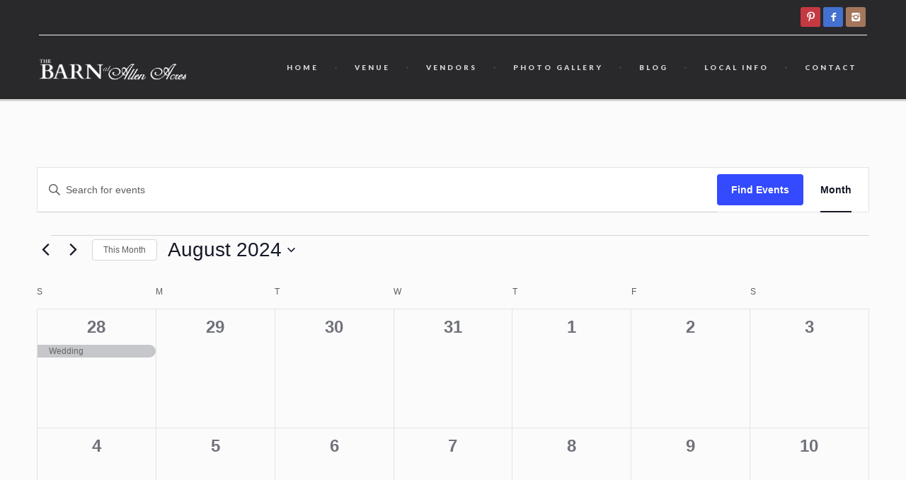

--- FILE ---
content_type: text/html; charset=UTF-8
request_url: https://thebarnatallenacres.com/calendar/month/2024-08/
body_size: 207755
content:
<!DOCTYPE html>
<html lang="en-US">

<head>
	<meta charset="UTF-8">
	<title>Events for August 2024The Barn at Allen Acres</title>
	<meta name="viewport" content="width=device-width, initial-scale=1.0">
	<link rel="pingback" href="https://thebarnatallenacres.com/xmlrpc.php" />
	<link rel='stylesheet' id='tribe-events-views-v2-bootstrap-datepicker-styles-css' href='https://thebarnatallenacres.com/wp-content/plugins/the-events-calendar/vendor/bootstrap-datepicker/css/bootstrap-datepicker.standalone.min.css?ver=6.15.14' type='text/css' media='all' />
<link rel='stylesheet' id='tec-variables-skeleton-css' href='https://thebarnatallenacres.com/wp-content/plugins/the-events-calendar/common/build/css/variables-skeleton.css?ver=6.10.1' type='text/css' media='all' />
<link rel='stylesheet' id='tribe-common-skeleton-style-css' href='https://thebarnatallenacres.com/wp-content/plugins/the-events-calendar/common/build/css/common-skeleton.css?ver=6.10.1' type='text/css' media='all' />
<link rel='stylesheet' id='tribe-tooltipster-css-css' href='https://thebarnatallenacres.com/wp-content/plugins/the-events-calendar/common/vendor/tooltipster/tooltipster.bundle.min.css?ver=6.10.1' type='text/css' media='all' />
<link rel='stylesheet' id='tribe-events-views-v2-skeleton-css' href='https://thebarnatallenacres.com/wp-content/plugins/the-events-calendar/build/css/views-skeleton.css?ver=6.15.14' type='text/css' media='all' />
<link rel='stylesheet' id='tec-variables-full-css' href='https://thebarnatallenacres.com/wp-content/plugins/the-events-calendar/common/build/css/variables-full.css?ver=6.10.1' type='text/css' media='all' />
<link rel='stylesheet' id='tribe-common-full-style-css' href='https://thebarnatallenacres.com/wp-content/plugins/the-events-calendar/common/build/css/common-full.css?ver=6.10.1' type='text/css' media='all' />
<link rel='stylesheet' id='tribe-events-views-v2-full-css' href='https://thebarnatallenacres.com/wp-content/plugins/the-events-calendar/build/css/views-full.css?ver=6.15.14' type='text/css' media='all' />
<link rel='stylesheet' id='tribe-events-views-v2-print-css' href='https://thebarnatallenacres.com/wp-content/plugins/the-events-calendar/build/css/views-print.css?ver=6.15.14' type='text/css' media='print' />
<meta name='robots' content='max-image-preview:large' />
<!-- Jetpack Site Verification Tags -->
<link rel='dns-prefetch' href='//maps-api-ssl.google.com' />
<link rel='dns-prefetch' href='//stats.wp.com' />
<link rel='dns-prefetch' href='//fonts.googleapis.com' />
<link rel='dns-prefetch' href='//v0.wordpress.com' />
<link rel="alternate" type="text/calendar" title="The Barn at Allen Acres &raquo; iCal Feed" href="https://thebarnatallenacres.com/calendar/?ical=1" />
<style id='wp-img-auto-sizes-contain-inline-css' type='text/css'>
img:is([sizes=auto i],[sizes^="auto," i]){contain-intrinsic-size:3000px 1500px}
/*# sourceURL=wp-img-auto-sizes-contain-inline-css */
</style>
<style id='wp-emoji-styles-inline-css' type='text/css'>

	img.wp-smiley, img.emoji {
		display: inline !important;
		border: none !important;
		box-shadow: none !important;
		height: 1em !important;
		width: 1em !important;
		margin: 0 0.07em !important;
		vertical-align: -0.1em !important;
		background: none !important;
		padding: 0 !important;
	}
/*# sourceURL=wp-emoji-styles-inline-css */
</style>
<link rel='stylesheet' id='wp-block-library-css' href='https://thebarnatallenacres.com/wp-includes/css/dist/block-library/style.min.css?ver=3d82757e3e3e2e0b7e093370cb0378d8' type='text/css' media='all' />
<style id='global-styles-inline-css' type='text/css'>
:root{--wp--preset--aspect-ratio--square: 1;--wp--preset--aspect-ratio--4-3: 4/3;--wp--preset--aspect-ratio--3-4: 3/4;--wp--preset--aspect-ratio--3-2: 3/2;--wp--preset--aspect-ratio--2-3: 2/3;--wp--preset--aspect-ratio--16-9: 16/9;--wp--preset--aspect-ratio--9-16: 9/16;--wp--preset--color--black: #000000;--wp--preset--color--cyan-bluish-gray: #abb8c3;--wp--preset--color--white: #ffffff;--wp--preset--color--pale-pink: #f78da7;--wp--preset--color--vivid-red: #cf2e2e;--wp--preset--color--luminous-vivid-orange: #ff6900;--wp--preset--color--luminous-vivid-amber: #fcb900;--wp--preset--color--light-green-cyan: #7bdcb5;--wp--preset--color--vivid-green-cyan: #00d084;--wp--preset--color--pale-cyan-blue: #8ed1fc;--wp--preset--color--vivid-cyan-blue: #0693e3;--wp--preset--color--vivid-purple: #9b51e0;--wp--preset--gradient--vivid-cyan-blue-to-vivid-purple: linear-gradient(135deg,rgb(6,147,227) 0%,rgb(155,81,224) 100%);--wp--preset--gradient--light-green-cyan-to-vivid-green-cyan: linear-gradient(135deg,rgb(122,220,180) 0%,rgb(0,208,130) 100%);--wp--preset--gradient--luminous-vivid-amber-to-luminous-vivid-orange: linear-gradient(135deg,rgb(252,185,0) 0%,rgb(255,105,0) 100%);--wp--preset--gradient--luminous-vivid-orange-to-vivid-red: linear-gradient(135deg,rgb(255,105,0) 0%,rgb(207,46,46) 100%);--wp--preset--gradient--very-light-gray-to-cyan-bluish-gray: linear-gradient(135deg,rgb(238,238,238) 0%,rgb(169,184,195) 100%);--wp--preset--gradient--cool-to-warm-spectrum: linear-gradient(135deg,rgb(74,234,220) 0%,rgb(151,120,209) 20%,rgb(207,42,186) 40%,rgb(238,44,130) 60%,rgb(251,105,98) 80%,rgb(254,248,76) 100%);--wp--preset--gradient--blush-light-purple: linear-gradient(135deg,rgb(255,206,236) 0%,rgb(152,150,240) 100%);--wp--preset--gradient--blush-bordeaux: linear-gradient(135deg,rgb(254,205,165) 0%,rgb(254,45,45) 50%,rgb(107,0,62) 100%);--wp--preset--gradient--luminous-dusk: linear-gradient(135deg,rgb(255,203,112) 0%,rgb(199,81,192) 50%,rgb(65,88,208) 100%);--wp--preset--gradient--pale-ocean: linear-gradient(135deg,rgb(255,245,203) 0%,rgb(182,227,212) 50%,rgb(51,167,181) 100%);--wp--preset--gradient--electric-grass: linear-gradient(135deg,rgb(202,248,128) 0%,rgb(113,206,126) 100%);--wp--preset--gradient--midnight: linear-gradient(135deg,rgb(2,3,129) 0%,rgb(40,116,252) 100%);--wp--preset--font-size--small: 13px;--wp--preset--font-size--medium: 20px;--wp--preset--font-size--large: 36px;--wp--preset--font-size--x-large: 42px;--wp--preset--spacing--20: 0.44rem;--wp--preset--spacing--30: 0.67rem;--wp--preset--spacing--40: 1rem;--wp--preset--spacing--50: 1.5rem;--wp--preset--spacing--60: 2.25rem;--wp--preset--spacing--70: 3.38rem;--wp--preset--spacing--80: 5.06rem;--wp--preset--shadow--natural: 6px 6px 9px rgba(0, 0, 0, 0.2);--wp--preset--shadow--deep: 12px 12px 50px rgba(0, 0, 0, 0.4);--wp--preset--shadow--sharp: 6px 6px 0px rgba(0, 0, 0, 0.2);--wp--preset--shadow--outlined: 6px 6px 0px -3px rgb(255, 255, 255), 6px 6px rgb(0, 0, 0);--wp--preset--shadow--crisp: 6px 6px 0px rgb(0, 0, 0);}:where(.is-layout-flex){gap: 0.5em;}:where(.is-layout-grid){gap: 0.5em;}body .is-layout-flex{display: flex;}.is-layout-flex{flex-wrap: wrap;align-items: center;}.is-layout-flex > :is(*, div){margin: 0;}body .is-layout-grid{display: grid;}.is-layout-grid > :is(*, div){margin: 0;}:where(.wp-block-columns.is-layout-flex){gap: 2em;}:where(.wp-block-columns.is-layout-grid){gap: 2em;}:where(.wp-block-post-template.is-layout-flex){gap: 1.25em;}:where(.wp-block-post-template.is-layout-grid){gap: 1.25em;}.has-black-color{color: var(--wp--preset--color--black) !important;}.has-cyan-bluish-gray-color{color: var(--wp--preset--color--cyan-bluish-gray) !important;}.has-white-color{color: var(--wp--preset--color--white) !important;}.has-pale-pink-color{color: var(--wp--preset--color--pale-pink) !important;}.has-vivid-red-color{color: var(--wp--preset--color--vivid-red) !important;}.has-luminous-vivid-orange-color{color: var(--wp--preset--color--luminous-vivid-orange) !important;}.has-luminous-vivid-amber-color{color: var(--wp--preset--color--luminous-vivid-amber) !important;}.has-light-green-cyan-color{color: var(--wp--preset--color--light-green-cyan) !important;}.has-vivid-green-cyan-color{color: var(--wp--preset--color--vivid-green-cyan) !important;}.has-pale-cyan-blue-color{color: var(--wp--preset--color--pale-cyan-blue) !important;}.has-vivid-cyan-blue-color{color: var(--wp--preset--color--vivid-cyan-blue) !important;}.has-vivid-purple-color{color: var(--wp--preset--color--vivid-purple) !important;}.has-black-background-color{background-color: var(--wp--preset--color--black) !important;}.has-cyan-bluish-gray-background-color{background-color: var(--wp--preset--color--cyan-bluish-gray) !important;}.has-white-background-color{background-color: var(--wp--preset--color--white) !important;}.has-pale-pink-background-color{background-color: var(--wp--preset--color--pale-pink) !important;}.has-vivid-red-background-color{background-color: var(--wp--preset--color--vivid-red) !important;}.has-luminous-vivid-orange-background-color{background-color: var(--wp--preset--color--luminous-vivid-orange) !important;}.has-luminous-vivid-amber-background-color{background-color: var(--wp--preset--color--luminous-vivid-amber) !important;}.has-light-green-cyan-background-color{background-color: var(--wp--preset--color--light-green-cyan) !important;}.has-vivid-green-cyan-background-color{background-color: var(--wp--preset--color--vivid-green-cyan) !important;}.has-pale-cyan-blue-background-color{background-color: var(--wp--preset--color--pale-cyan-blue) !important;}.has-vivid-cyan-blue-background-color{background-color: var(--wp--preset--color--vivid-cyan-blue) !important;}.has-vivid-purple-background-color{background-color: var(--wp--preset--color--vivid-purple) !important;}.has-black-border-color{border-color: var(--wp--preset--color--black) !important;}.has-cyan-bluish-gray-border-color{border-color: var(--wp--preset--color--cyan-bluish-gray) !important;}.has-white-border-color{border-color: var(--wp--preset--color--white) !important;}.has-pale-pink-border-color{border-color: var(--wp--preset--color--pale-pink) !important;}.has-vivid-red-border-color{border-color: var(--wp--preset--color--vivid-red) !important;}.has-luminous-vivid-orange-border-color{border-color: var(--wp--preset--color--luminous-vivid-orange) !important;}.has-luminous-vivid-amber-border-color{border-color: var(--wp--preset--color--luminous-vivid-amber) !important;}.has-light-green-cyan-border-color{border-color: var(--wp--preset--color--light-green-cyan) !important;}.has-vivid-green-cyan-border-color{border-color: var(--wp--preset--color--vivid-green-cyan) !important;}.has-pale-cyan-blue-border-color{border-color: var(--wp--preset--color--pale-cyan-blue) !important;}.has-vivid-cyan-blue-border-color{border-color: var(--wp--preset--color--vivid-cyan-blue) !important;}.has-vivid-purple-border-color{border-color: var(--wp--preset--color--vivid-purple) !important;}.has-vivid-cyan-blue-to-vivid-purple-gradient-background{background: var(--wp--preset--gradient--vivid-cyan-blue-to-vivid-purple) !important;}.has-light-green-cyan-to-vivid-green-cyan-gradient-background{background: var(--wp--preset--gradient--light-green-cyan-to-vivid-green-cyan) !important;}.has-luminous-vivid-amber-to-luminous-vivid-orange-gradient-background{background: var(--wp--preset--gradient--luminous-vivid-amber-to-luminous-vivid-orange) !important;}.has-luminous-vivid-orange-to-vivid-red-gradient-background{background: var(--wp--preset--gradient--luminous-vivid-orange-to-vivid-red) !important;}.has-very-light-gray-to-cyan-bluish-gray-gradient-background{background: var(--wp--preset--gradient--very-light-gray-to-cyan-bluish-gray) !important;}.has-cool-to-warm-spectrum-gradient-background{background: var(--wp--preset--gradient--cool-to-warm-spectrum) !important;}.has-blush-light-purple-gradient-background{background: var(--wp--preset--gradient--blush-light-purple) !important;}.has-blush-bordeaux-gradient-background{background: var(--wp--preset--gradient--blush-bordeaux) !important;}.has-luminous-dusk-gradient-background{background: var(--wp--preset--gradient--luminous-dusk) !important;}.has-pale-ocean-gradient-background{background: var(--wp--preset--gradient--pale-ocean) !important;}.has-electric-grass-gradient-background{background: var(--wp--preset--gradient--electric-grass) !important;}.has-midnight-gradient-background{background: var(--wp--preset--gradient--midnight) !important;}.has-small-font-size{font-size: var(--wp--preset--font-size--small) !important;}.has-medium-font-size{font-size: var(--wp--preset--font-size--medium) !important;}.has-large-font-size{font-size: var(--wp--preset--font-size--large) !important;}.has-x-large-font-size{font-size: var(--wp--preset--font-size--x-large) !important;}
/*# sourceURL=global-styles-inline-css */
</style>

<style id='classic-theme-styles-inline-css' type='text/css'>
/*! This file is auto-generated */
.wp-block-button__link{color:#fff;background-color:#32373c;border-radius:9999px;box-shadow:none;text-decoration:none;padding:calc(.667em + 2px) calc(1.333em + 2px);font-size:1.125em}.wp-block-file__button{background:#32373c;color:#fff;text-decoration:none}
/*# sourceURL=/wp-includes/css/classic-themes.min.css */
</style>
<link rel='stylesheet' id='contact-form-7-css' href='https://thebarnatallenacres.com/wp-content/plugins/contact-form-7/includes/css/styles.css?ver=6.1.4' type='text/css' media='all' />
<link rel='stylesheet' id='zilla-likes-css' href='https://thebarnatallenacres.com/wp-content/plugins/likes/styles/zilla-likes.css?ver=3d82757e3e3e2e0b7e093370cb0378d8' type='text/css' media='all' />
<link rel='stylesheet' id='bwg_fonts-css' href='https://thebarnatallenacres.com/wp-content/plugins/photo-gallery/css/bwg-fonts/fonts.css?ver=0.0.1' type='text/css' media='all' />
<link rel='stylesheet' id='sumoselect-css' href='https://thebarnatallenacres.com/wp-content/plugins/photo-gallery/css/sumoselect.min.css?ver=3.4.6' type='text/css' media='all' />
<link rel='stylesheet' id='mCustomScrollbar-css' href='https://thebarnatallenacres.com/wp-content/plugins/photo-gallery/css/jquery.mCustomScrollbar.min.css?ver=3.1.5' type='text/css' media='all' />
<link rel='stylesheet' id='bwg_frontend-css' href='https://thebarnatallenacres.com/wp-content/plugins/photo-gallery/css/styles.min.css?ver=1.8.37' type='text/css' media='all' />
<link rel='stylesheet' id='ub-extension-style-css-css' href='https://thebarnatallenacres.com/wp-content/plugins/ultimate-blocks/src/extensions/style.css?ver=3d82757e3e3e2e0b7e093370cb0378d8' type='text/css' media='all' />
<link rel='stylesheet' id='ebor-sorts-goudy-font-css' href='https://fonts.googleapis.com/css?family=Sorts+Mill+Goudy%3A400%2C400italic&#038;ver=3d82757e3e3e2e0b7e093370cb0378d8' type='text/css' media='all' />
<link rel='stylesheet' id='ebor-lato-font-css' href='https://fonts.googleapis.com/css?family=Lato%3A300%2C400%2C700%2C900%2C300italic%2C400italic%2C700italic%2C900italic&#038;ver=3d82757e3e3e2e0b7e093370cb0378d8' type='text/css' media='all' />
<link rel='stylesheet' id='ebor-bootstrap-css' href='https://thebarnatallenacres.com/wp-content/themes/zonya/style/css/bootstrap.css?ver=3d82757e3e3e2e0b7e093370cb0378d8' type='text/css' media='all' />
<link rel='stylesheet' id='ebor-owl-css' href='https://thebarnatallenacres.com/wp-content/themes/zonya/style/css/owl.carousel.css?ver=3d82757e3e3e2e0b7e093370cb0378d8' type='text/css' media='all' />
<link rel='stylesheet' id='ebor-fancybox-css' href='https://thebarnatallenacres.com/wp-content/themes/zonya/style/js/fancybox/jquery.fancybox.css?ver=3d82757e3e3e2e0b7e093370cb0378d8' type='text/css' media='all' />
<link rel='stylesheet' id='ebor-fancybox-thumbs-css' href='https://thebarnatallenacres.com/wp-content/themes/zonya/style/js/fancybox/helpers/jquery.fancybox-thumbs.css?v=1.0.2&#038;ver=3d82757e3e3e2e0b7e093370cb0378d8' type='text/css' media='all' />
<link rel='stylesheet' id='ebor-prettify-css' href='https://thebarnatallenacres.com/wp-content/themes/zonya/style/js/google-code-prettify/prettify.css?ver=3d82757e3e3e2e0b7e093370cb0378d8' type='text/css' media='all' />
<link rel='stylesheet' id='ebor-style-css' href='https://thebarnatallenacres.com/wp-content/themes/zonya/style.css?ver=3d82757e3e3e2e0b7e093370cb0378d8' type='text/css' media='all' />
<link rel='stylesheet' id='ebor-fontello-css' href='https://thebarnatallenacres.com/wp-content/themes/zonya/style/type/fontello.css?ver=3d82757e3e3e2e0b7e093370cb0378d8' type='text/css' media='all' />
<link rel='stylesheet' id='ebor-budicons-css' href='https://thebarnatallenacres.com/wp-content/themes/zonya/style/type/budicons.css?ver=3d82757e3e3e2e0b7e093370cb0378d8' type='text/css' media='all' />
<link rel='stylesheet' id='ebor-custom-css' href='https://thebarnatallenacres.com/wp-content/themes/zonya/custom.css?ver=3d82757e3e3e2e0b7e093370cb0378d8' type='text/css' media='all' />
<script type="text/javascript" async src="https://thebarnatallenacres.com/wp-content/plugins/burst-statistics/assets/js/timeme/timeme.min.js?ver=1769070521" id="burst-timeme-js"></script>
<script type="text/javascript" src="https://thebarnatallenacres.com/wp-includes/js/jquery/jquery.min.js?ver=3.7.1" id="jquery-core-js"></script>
<script type="text/javascript" src="https://thebarnatallenacres.com/wp-includes/js/jquery/jquery-migrate.min.js?ver=3.4.1" id="jquery-migrate-js"></script>
<script type="text/javascript" src="https://thebarnatallenacres.com/wp-content/plugins/the-events-calendar/common/build/js/tribe-common.js?ver=9c44e11f3503a33e9540" id="tribe-common-js"></script>
<script type="text/javascript" src="https://thebarnatallenacres.com/wp-content/plugins/the-events-calendar/build/js/views/breakpoints.js?ver=4208de2df2852e0b91ec" id="tribe-events-views-v2-breakpoints-js"></script>
<script type="text/javascript" id="zilla-likes-js-extra">
/* <![CDATA[ */
var zilla = {"ajaxurl":"https://thebarnatallenacres.com/wp-admin/admin-ajax.php"};
var zilla_likes = {"ajaxurl":"https://thebarnatallenacres.com/wp-admin/admin-ajax.php"};
//# sourceURL=zilla-likes-js-extra
/* ]]> */
</script>
<script type="text/javascript" src="https://thebarnatallenacres.com/wp-content/plugins/likes/scripts/zilla-likes.js?ver=3d82757e3e3e2e0b7e093370cb0378d8" id="zilla-likes-js"></script>
<script type="text/javascript" src="https://thebarnatallenacres.com/wp-content/plugins/photo-gallery/js/jquery.sumoselect.min.js?ver=3.4.6" id="sumoselect-js"></script>
<script type="text/javascript" src="https://thebarnatallenacres.com/wp-content/plugins/photo-gallery/js/tocca.min.js?ver=2.0.9" id="bwg_mobile-js"></script>
<script type="text/javascript" src="https://thebarnatallenacres.com/wp-content/plugins/photo-gallery/js/jquery.mCustomScrollbar.concat.min.js?ver=3.1.5" id="mCustomScrollbar-js"></script>
<script type="text/javascript" src="https://thebarnatallenacres.com/wp-content/plugins/photo-gallery/js/jquery.fullscreen.min.js?ver=0.6.0" id="jquery-fullscreen-js"></script>
<script type="text/javascript" id="bwg_frontend-js-extra">
/* <![CDATA[ */
var bwg_objectsL10n = {"bwg_field_required":"field is required.","bwg_mail_validation":"This is not a valid email address.","bwg_search_result":"There are no images matching your search.","bwg_select_tag":"Select Tag","bwg_order_by":"Order By","bwg_search":"Search","bwg_show_ecommerce":"Show Ecommerce","bwg_hide_ecommerce":"Hide Ecommerce","bwg_show_comments":"Show Comments","bwg_hide_comments":"Hide Comments","bwg_restore":"Restore","bwg_maximize":"Maximize","bwg_fullscreen":"Fullscreen","bwg_exit_fullscreen":"Exit Fullscreen","bwg_search_tag":"SEARCH...","bwg_tag_no_match":"No tags found","bwg_all_tags_selected":"All tags selected","bwg_tags_selected":"tags selected","play":"Play","pause":"Pause","is_pro":"","bwg_play":"Play","bwg_pause":"Pause","bwg_hide_info":"Hide info","bwg_show_info":"Show info","bwg_hide_rating":"Hide rating","bwg_show_rating":"Show rating","ok":"Ok","cancel":"Cancel","select_all":"Select all","lazy_load":"0","lazy_loader":"https://thebarnatallenacres.com/wp-content/plugins/photo-gallery/images/ajax_loader.png","front_ajax":"0","bwg_tag_see_all":"see all tags","bwg_tag_see_less":"see less tags"};
//# sourceURL=bwg_frontend-js-extra
/* ]]> */
</script>
<script type="text/javascript" src="https://thebarnatallenacres.com/wp-content/plugins/photo-gallery/js/scripts.min.js?ver=1.8.37" id="bwg_frontend-js"></script>
<link rel="https://api.w.org/" href="https://thebarnatallenacres.com/wp-json/" /><link rel="EditURI" type="application/rsd+xml" title="RSD" href="https://thebarnatallenacres.com/xmlrpc.php?rsd" />
<meta name="tec-api-version" content="v1"><meta name="tec-api-origin" content="https://thebarnatallenacres.com"><link rel="alternate" href="https://thebarnatallenacres.com/wp-json/tribe/events/v1/" />	<style>img#wpstats{display:none}</style>
		<meta name="generator" content="Powered by Slider Revolution 6.7.40 - responsive, Mobile-Friendly Slider Plugin for WordPress with comfortable drag and drop interface." />
<!-- Meta Pixel Code -->
<script>
!function(f,b,e,v,n,t,s)
{if(f.fbq)return;n=f.fbq=function(){n.callMethod?
n.callMethod.apply(n,arguments):n.queue.push(arguments)};
if(!f._fbq)f._fbq=n;n.push=n;n.loaded=!0;n.version='2.0';
n.queue=[];t=b.createElement(e);t.async=!0;
t.src=v;s=b.getElementsByTagName(e)[0];
s.parentNode.insertBefore(t,s)}(window, document,'script',
'https://connect.facebook.net/en_US/fbevents.js');
fbq('init', '8251053728297878');
fbq('track', 'PageView');
</script>
<noscript><img height="1" width="1" style="display:none"
src="https://www.facebook.com/tr?id=8251053728297878&ev=PageView&noscript=1"
/></noscript>
<!-- End Meta Pixel Code -->	
<style type="text/css">
	
	/**
	 * Header
	 */
	.navbar-header {
		background: #29292c;
	}

	.navbar .dropdown-menu {
		background: #29292c;
	}
	
	/**
	 * Footer
	 */
	footer.black-wrapper {
		background: #2d2d30;
	}
	
	.subfooter,
	#sub-header.sub-footer.social-line {
		background: #29292c;
	}
	
	/**
	 * Page Wrappers Backgounds
	 */
	.light-wrapper,
	#sub-header.sub-footer.social-light  {
	    background: #f7f7f7;
	}
	.dark-wrapper,
	#sub-header.sub-footer.social-line .container:after {
	    background: #f1f1f1;
	}
	.black-wrapper, {
	    background: #2d2d30;
	}
	
	.progress.plain,
	.woocommerce .widget_price_filter .price_slider_wrapper .ui-widget-content, .woocommerce-page .widget_price_filter .price_slider_wrapper .ui-widget-content {
	    background: rgba(114,182,175,0.15);
	}
	.spinner,
	#fancybox-loading div,
	.tp-loader.spinner0 {
	    border-left: 3px solid rgba(114,182,175,.15);
	    border-right: 3px solid rgba(114,182,175,.15);
	    border-bottom: 3px solid rgba(114,182,175,.15);
	    border-top: 3px solid rgba(114,182,175,.8);
	}
	#sub-header.sub-footer.social-line .pull-left a:hover,
	#sub-header.sub-footer.social-light .pull-left a:hover {
		color: #62a39c;
	}
	a,
	.woocommerce-tabs ul.tabs li.active,
	#sub-header .pull-left i {
	    color: #72b6af;
	}
	.yamm-content a:hover {
		color: #72b6af !important;
	}
	.colored {
	    color: #72b6af	}
	.post-title a:hover {
	    color: #72b6af	}
	.black-wrapper a:hover {
	    color: #72b6af	}
	.color-wrapper,
	.ebor-count,
	.woocommerce .widget_price_filter .ui-slider-horizontal .ui-slider-range, .woocommerce-page .widget_price_filter .ui-slider-horizontal .ui-slider-range {
	    background: #72b6af	}
	ul.circled li:before {
	    color: #72b6af;
	}
	.contact-info i {
	    color: #72b6af;
	}
	footer.black-wrapper a:hover {
	    color: #72b6af	}
	.subfooter a:hover {
	    color: #72b6af	}
	.nav > li > a:hover {
	    color: #72b6af;
	}
	.nav > li.current > a {
	    color: #72b6af;
	}
	.navbar .dropdown-menu {
	    border-top: 2px solid #72b6af !important;
	}
	.navbar .nav .open > a,
	.navbar .nav .open > a:hover,
	.navbar .nav .open > a:focus {
	    color: #72b6af;
	}
	.navbar .dropdown-menu > li > a:hover,
	.navbar .dropdown-menu > li > a:focus,
	.navbar .dropdown-submenu:hover > a,
	.navbar .dropdown-submenu:focus > a,
	.navbar .dropdown-menu > .active > a,
	.navbar .dropdown-menu > .active > a:hover,
	.navbar .dropdown-menu > .active > a:focus {
	    color: #72b6af;
	}
	.btn,
	.btn-submit,
	input[type="submit"],
	.woocommerce span.onsale, .woocommerce-page span.onsale, .woocommerce ul.products li.product .onsale, .woocommerce-page ul.products li.product .onsale,
	.woocommerce .button,
	.added_to_cart {
	    background: #72b6af;
	}
	.btn:hover,
	.btn:focus,
	.btn:active,
	.btn.active,
	input[type="submit"]:hover,
	.woocommerce .button:hover,
	.added_to_cart:hover,
	.woocommerce .widget_price_filter .ui-slider .ui-slider-handle, .woocommerce-page .widget_price_filter .ui-slider .ui-slider-handle {
	    background: #62a39c;
	}
	.btn-white:hover,
	.btn-white:focus,
	.btn-white:active,
	.btn-white.active {
	    background: #72b6af !important;
	}
	.owl-carousel .owl-controls .owl-nav .owl-prev:hover,
	.owl-carousel .owl-controls .owl-nav .owl-next:hover {
	    color: #72b6af	}
	.progress-list li em {
	    color: #72b6af;
	}
	.progress.plain .bar {
	    background: #72b6af;
	}
	.parallax a:hover {
	    color: #72b6af	}
	.newsletter-wrapper #mc_embed_signup .button {
	    background: #72b6af;
	}
	.newsletter-wrapper #mc_embed_signup .button:hover {
	    background: #62a39c;
	}
	.pricing .plan h4 span {
	    color: #72b6af	}
	.post-content .meta a:hover,
	.more {
	    color: #72b6af	}
	.post-content .meta a:hover
	.post-content .footer-meta a:hover {
	    color: #72b6af	}
	.pagination ul > li > a:hover,
	.pagination ul > li > a:focus,
	.pagination ul > .active > a,
	.pagination ul > .active > span {
	    color: #72b6af !important;
	}
	.sidebox a:hover {
	    color: #72b6af	}
	ul.tag-list li a:hover {
	    color: #72b6af !important;
	}
	textarea:focus,
	input[type="text"]:focus,
	input[type="password"]:focus,
	input[type="datetime"]:focus,
	input[type="datetime-local"]:focus,
	input[type="date"]:focus,
	input[type="month"]:focus,
	input[type="time"]:focus,
	input[type="week"]:focus,
	input[type="number"]:focus,
	input[type="email"]:focus,
	input[type="url"]:focus,
	input[type="search"]:focus,
	input[type="tel"]:focus,
	input[type="color"]:focus,
	.uneditable-input:focus {
	    -webkit-box-shadow: 0 1px 0 #72b6af;
	    -moz-box-shadow: 0 1px 0 #72b6af;
	    box-shadow: 0 1px 0 #72b6af;
	}
	#comments .info h2 a:hover {
	    color: #72b6af	}
	#comments a.reply-link:hover {
	    color: #72b6af	}
	.filter li a:hover,
	.filter li a.active {
	    color: #72b6af	}
	.panel-title > a:hover {
	    color: #72b6af	}
	.tabs-top .tab a:hover,
	.tabs-top .tab.active a {
	    color: #72b6af;
	}
	.tooltip-inner {
	    background-color: #72b6af;
	}
	.tooltip.top .tooltip-arrow,
	.tooltip.top-left .tooltip-arrow,
	.tooltip.top-right .tooltip-arrow {
	    border-top-color: #72b6af	}
	.tooltip.right .tooltip-arrow {
	    border-right-color: #72b6af	}
	.tooltip.left .tooltip-arrow {
	    border-left-color: #72b6af	}
	.tooltip.bottom .tooltip-arrow,
	.tooltip.bottom-left .tooltip-arrow,
	.tooltip.bottom-right .tooltip-arrow {
	    border-bottom-color: #72b6af	}
	@media (max-width: 767px) { 
		.filter li a:hover,
		.filter li a.active {
		    color: #72b6af		}
	}
	
		
</style>
	
<!-- HTML5 shim and Respond.js IE8 support of HTML5 elements and media queries -->
		  <!--[if lt IE 9]>
			  <script src="https://thebarnatallenacres.com/wp-content/themes/zonya/style/js/html5shiv.js"></script>
			  <script src="https://oss.maxcdn.com/libs/respond.js/1.3.0/respond.min.js"></script>
		  <![endif]--><script data-jetpack-boost="ignore">function setREVStartSize(e){
			//window.requestAnimationFrame(function() {
				window.RSIW = window.RSIW===undefined ? window.innerWidth : window.RSIW;
				window.RSIH = window.RSIH===undefined ? window.innerHeight : window.RSIH;
				try {
					var pw = document.getElementById(e.c).parentNode.offsetWidth,
						newh;
					pw = pw===0 || isNaN(pw) || (e.l=="fullwidth" || e.layout=="fullwidth") ? window.RSIW : pw;
					e.tabw = e.tabw===undefined ? 0 : parseInt(e.tabw);
					e.thumbw = e.thumbw===undefined ? 0 : parseInt(e.thumbw);
					e.tabh = e.tabh===undefined ? 0 : parseInt(e.tabh);
					e.thumbh = e.thumbh===undefined ? 0 : parseInt(e.thumbh);
					e.tabhide = e.tabhide===undefined ? 0 : parseInt(e.tabhide);
					e.thumbhide = e.thumbhide===undefined ? 0 : parseInt(e.thumbhide);
					e.mh = e.mh===undefined || e.mh=="" || e.mh==="auto" ? 0 : parseInt(e.mh,0);
					if(e.layout==="fullscreen" || e.l==="fullscreen")
						newh = Math.max(e.mh,window.RSIH);
					else{
						e.gw = Array.isArray(e.gw) ? e.gw : [e.gw];
						for (var i in e.rl) if (e.gw[i]===undefined || e.gw[i]===0) e.gw[i] = e.gw[i-1];
						e.gh = e.el===undefined || e.el==="" || (Array.isArray(e.el) && e.el.length==0)? e.gh : e.el;
						e.gh = Array.isArray(e.gh) ? e.gh : [e.gh];
						for (var i in e.rl) if (e.gh[i]===undefined || e.gh[i]===0) e.gh[i] = e.gh[i-1];
											
						var nl = new Array(e.rl.length),
							ix = 0,
							sl;
						e.tabw = e.tabhide>=pw ? 0 : e.tabw;
						e.thumbw = e.thumbhide>=pw ? 0 : e.thumbw;
						e.tabh = e.tabhide>=pw ? 0 : e.tabh;
						e.thumbh = e.thumbhide>=pw ? 0 : e.thumbh;
						for (var i in e.rl) nl[i] = e.rl[i]<window.RSIW ? 0 : e.rl[i];
						sl = nl[0];
						for (var i in nl) if (sl>nl[i] && nl[i]>0) { sl = nl[i]; ix=i;}
						var m = pw>(e.gw[ix]+e.tabw+e.thumbw) ? 1 : (pw-(e.tabw+e.thumbw)) / (e.gw[ix]);
						newh =  (e.gh[ix] * m) + (e.tabh + e.thumbh);
					}
					var el = document.getElementById(e.c);
					if (el!==null && el) el.style.height = newh+"px";
					el = document.getElementById(e.c+"_wrapper");
					if (el!==null && el) {
						el.style.height = newh+"px";
						el.style.display = "block";
					}
				} catch(e){
					console.log("Failure at Presize of Slider:" + e)
				}
			//});
		  };</script>
<style id='wpcf7-69751ac0b96ca-inline-inline-css' type='text/css'>
#wpcf7-69751ac0b96ca-wrapper {display:none !important; visibility:hidden !important;}
/*# sourceURL=wpcf7-69751ac0b96ca-inline-inline-css */
</style>
<link rel='stylesheet' id='rs-plugin-settings-css' href='//thebarnatallenacres.com/wp-content/plugins/revslider/sr6/assets/css/rs6.css?ver=6.7.40' type='text/css' media='all' />
<style id='rs-plugin-settings-inline-css' type='text/css'>
.tp-caption a{color:#ff7302;text-shadow:none;-webkit-transition:all 0.2s ease-out;-moz-transition:all 0.2s ease-out;-o-transition:all 0.2s ease-out;-ms-transition:all 0.2s ease-out}.tp-caption a:hover{color:#ffa902}
/*# sourceURL=rs-plugin-settings-inline-css */
</style>
</head>

<body data-rsssl=1 class="archive post-type-archive post-type-archive-tribe_events wp-theme-zonya full-layout tribe-events-page-template tribe-no-js tribe-filter-live" data-burst_id="0" data-burst_type="archive">


<div id="preloader">
	<div id="status">
		<div class="spinner"></div>
	</div>
</div>
<div class="body-wrapper">

  <div class="navbar yamm basic default">
    <div class="navbar-header">
    
    	
<div id="sub-header" class="sub-footer footer social-line">
  <div class="container">
    
    <div class="pull-left">
    	    </div>
    
    <ul class="social pull-right">
      <li><a href="http://www.pinterest.com/thebarn2206/" target="_blank">
      					  <i class="icon-s-pinterest"></i>
      				  </a></li><li><a href="https://www.facebook.com/pages/The-Barn-at-Allen-Acres/159598200903883" target="_blank">
      					  <i class="icon-s-facebook"></i>
      				  </a></li><li><a href="http://instagram.com/thebarnatallenacres" target="_blank">
      					  <i class="icon-s-instagram"></i>
      				  </a></li>    </ul>
    
  </div>
</div>    	
      <div class="container">
      
        <div class="basic-wrapper"> 
        
        	<a class="btn responsive-menu pull-right" data-toggle="collapse" data-target=".navbar-collapse">
        		<i></i>
        	</a> 
        	
        	<a class="navbar-brand" href="https://thebarnatallenacres.com">
        		        			<img 
        				src="https://thebarnatallenacres.com/wp-content/uploads/2014/11/logo1.png" 
        				alt="Barn Weddings at The Barn At Allen Acres" 
        				data-src="https://thebarnatallenacres.com/wp-content/uploads/2014/11/logo1.png" 
        				data-ret="https://thebarnatallenacres.com/wp-content/uploads/2014/11/logo.png" 
        				class="retina" 
        			/>
        		        	</a> 
        	
        </div>
        
        <div class="collapse navbar-collapse pull-right">
			<ul id="menu-standard-navigation" class="nav navbar-nav"><li id="menu-item-1362" class="menu-item menu-item-type-post_type menu-item-object-page menu-item-home menu-item-1362"><a title="Home" href="https://thebarnatallenacres.com/">Home</a></li>
<li id="menu-item-1379" class="menu-item menu-item-type-custom menu-item-object-custom menu-item-has-children menu-item-1379 dropdown"><a title="Venue" href="#" data-toggle="dropdown" class="dropdown-toggle js-activated">Venue</a>
<ul role="menu" class=" dropdown-menu">
	<li id="menu-item-1385" class="menu-item menu-item-type-post_type menu-item-object-page menu-item-1385"><a title="Barn" href="https://thebarnatallenacres.com/barn/">Barn</a></li>
	<li id="menu-item-2956" class="menu-item menu-item-type-post_type menu-item-object-page menu-item-2956"><a title="Pavilion" href="https://thebarnatallenacres.com/pavilion/">Pavilion</a></li>
	<li id="menu-item-1384" class="menu-item menu-item-type-post_type menu-item-object-page menu-item-1384"><a title="Barn Restoration" href="https://thebarnatallenacres.com/barn-restoration/">Barn Restoration</a></li>
	<li id="menu-item-1383" class="menu-item menu-item-type-post_type menu-item-object-page menu-item-1383"><a title="Testimonials" href="https://thebarnatallenacres.com/testimonials/">Testimonials</a></li>
	<li id="menu-item-1731" class="menu-item menu-item-type-custom menu-item-object-custom menu-item-1731"><a title="Calendar" href="https://thebarnatallenacres.com/calendar/">Calendar</a></li>
	<li id="menu-item-1381" class="menu-item menu-item-type-post_type menu-item-object-page menu-item-1381"><a title="Event Pricing" href="https://thebarnatallenacres.com/event-pricing/">Event Pricing</a></li>
	<li id="menu-item-1380" class="menu-item menu-item-type-post_type menu-item-object-page menu-item-1380"><a title="FAQs" href="https://thebarnatallenacres.com/faqs-2/">FAQs</a></li>
</ul>
</li>
<li id="menu-item-1386" class="menu-item menu-item-type-custom menu-item-object-custom menu-item-has-children menu-item-1386 dropdown"><a title="Vendors" href="#" data-toggle="dropdown" class="dropdown-toggle js-activated">Vendors</a>
<ul role="menu" class=" dropdown-menu">
	<li id="menu-item-1743" class="menu-item menu-item-type-post_type menu-item-object-page menu-item-1743"><a title="Caterers" href="https://thebarnatallenacres.com/caterers/">Caterers</a></li>
	<li id="menu-item-2051" class="menu-item menu-item-type-post_type menu-item-object-page menu-item-2051"><a title="Food Trucks and Mobile Bars" href="https://thebarnatallenacres.com/food-trucks/">Food Trucks and Mobile Bars</a></li>
	<li id="menu-item-1405" class="menu-item menu-item-type-post_type menu-item-object-page menu-item-1405"><a title="Bake Shops and Cakes" href="https://thebarnatallenacres.com/bakery-shops-caterers/">Bake Shops and Cakes</a></li>
	<li id="menu-item-1752" class="menu-item menu-item-type-post_type menu-item-object-page menu-item-1752"><a title="Rental Services" href="https://thebarnatallenacres.com/rental-services/">Rental Services</a></li>
	<li id="menu-item-1756" class="menu-item menu-item-type-post_type menu-item-object-page menu-item-1756"><a title="Photo Booths" href="https://thebarnatallenacres.com/photo-booths/">Photo Booths</a></li>
	<li id="menu-item-1406" class="menu-item menu-item-type-post_type menu-item-object-page menu-item-1406"><a title="Photographers" href="https://thebarnatallenacres.com/photographers/">Photographers</a></li>
	<li id="menu-item-1760" class="menu-item menu-item-type-post_type menu-item-object-page menu-item-1760"><a title="DJ&#8217;s and Lighting Experts" href="https://thebarnatallenacres.com/djs-and-lighting-experts/">DJ&#8217;s and Lighting Experts</a></li>
</ul>
</li>
<li id="menu-item-1410" class="menu-item menu-item-type-post_type menu-item-object-page menu-item-1410"><a title="Photo Gallery" href="https://thebarnatallenacres.com/photo-gallery-2/">Photo Gallery</a></li>
<li id="menu-item-1303" class="menu-item menu-item-type-post_type menu-item-object-page current_page_parent menu-item-1303"><a title="Blog" href="https://thebarnatallenacres.com/blog/">Blog</a></li>
<li id="menu-item-1413" class="menu-item menu-item-type-post_type menu-item-object-page menu-item-1413"><a title="Local Info" href="https://thebarnatallenacres.com/local-info/">Local Info</a></li>
<li id="menu-item-1309" class="menu-item menu-item-type-post_type menu-item-object-page menu-item-1309"><a title="Contact" href="https://thebarnatallenacres.com/contact/">Contact</a></li>
</ul>        </div>
        
      </div>
    </div>
  </div>
  <div class="offset"></div><div
	 class="tribe-common tribe-events tribe-events-view tribe-events-view--month" 	data-js="tribe-events-view"
	data-view-rest-url="https://thebarnatallenacres.com/wp-json/tribe/views/v2/html"
	data-view-rest-method="GET"
	data-view-manage-url="1"
				data-view-breakpoint-pointer="3cfaa87a-0181-4b19-abff-10ea592bb2c5"
	 role="main">
	<section class="tribe-common-l-container tribe-events-l-container">
		<div
	class="tribe-events-view-loader tribe-common-a11y-hidden"
	role="alert"
	aria-live="polite"
>
	<span class="tribe-events-view-loader__text tribe-common-a11y-visual-hide">
		35 events found.	</span>
	<div class="tribe-events-view-loader__dots tribe-common-c-loader">
		<svg
	 class="tribe-common-c-svgicon tribe-common-c-svgicon--dot tribe-common-c-loader__dot tribe-common-c-loader__dot--first" 	aria-hidden="true"
	viewBox="0 0 15 15"
	xmlns="http://www.w3.org/2000/svg"
>
	<circle cx="7.5" cy="7.5" r="7.5"/>
</svg>
		<svg
	 class="tribe-common-c-svgicon tribe-common-c-svgicon--dot tribe-common-c-loader__dot tribe-common-c-loader__dot--second" 	aria-hidden="true"
	viewBox="0 0 15 15"
	xmlns="http://www.w3.org/2000/svg"
>
	<circle cx="7.5" cy="7.5" r="7.5"/>
</svg>
		<svg
	 class="tribe-common-c-svgicon tribe-common-c-svgicon--dot tribe-common-c-loader__dot tribe-common-c-loader__dot--third" 	aria-hidden="true"
	viewBox="0 0 15 15"
	xmlns="http://www.w3.org/2000/svg"
>
	<circle cx="7.5" cy="7.5" r="7.5"/>
</svg>
	</div>
</div>

		<script type="application/ld+json">
[{"@context":"http://schema.org","@type":"Event","name":"Wedding","description":"&lt;p&gt;Henry&lt;/p&gt;\\n","url":"https://thebarnatallenacres.com/event/wedding-48/","eventAttendanceMode":"https://schema.org/OfflineEventAttendanceMode","eventStatus":"https://schema.org/EventScheduled","startDate":"2024-07-25T08:00:00-05:00","endDate":"2024-07-28T17:00:00-05:00","performer":"Organization"},{"@context":"http://schema.org","@type":"Event","name":"Sterling Federal","description":"&lt;p&gt;via text&lt;/p&gt;\\n","url":"https://thebarnatallenacres.com/event/sterling-federal/","eventAttendanceMode":"https://schema.org/OfflineEventAttendanceMode","eventStatus":"https://schema.org/EventScheduled","startDate":"2024-08-15T02:00:00-05:00","endDate":"2024-08-16T01:59:59-05:00","performer":"Organization"},{"@context":"http://schema.org","@type":"Event","name":"Wedding","description":"&lt;p&gt;Rachel and Scott&lt;/p&gt;\\n","url":"https://thebarnatallenacres.com/event/wedding-pending-77/","eventAttendanceMode":"https://schema.org/OfflineEventAttendanceMode","eventStatus":"https://schema.org/EventScheduled","startDate":"2024-08-22T08:00:00-05:00","endDate":"2024-08-25T17:00:00-05:00","performer":"Organization"}]
</script>
		<script data-js="tribe-events-view-data" type="application/json">
	{"slug":"month","prev_url":"https:\/\/thebarnatallenacres.com\/calendar\/month\/2024-07\/","next_url":"https:\/\/thebarnatallenacres.com\/calendar\/month\/2024-09\/","view_class":"Tribe\\Events\\Views\\V2\\Views\\Month_View","view_slug":"month","view_label":"Month","title":"The Barn at Allen Acres","events":{"2024-07-28":[3127],"2024-07-29":[],"2024-07-30":[],"2024-07-31":[],"2024-08-01":[],"2024-08-02":[],"2024-08-03":[],"2024-08-04":[],"2024-08-05":[],"2024-08-06":[],"2024-08-07":[],"2024-08-08":[],"2024-08-09":[],"2024-08-10":[],"2024-08-11":[],"2024-08-12":[],"2024-08-13":[],"2024-08-14":[],"2024-08-15":[3153],"2024-08-16":[],"2024-08-17":[],"2024-08-18":[],"2024-08-19":[],"2024-08-20":[],"2024-08-21":[],"2024-08-22":[3132],"2024-08-23":[3132],"2024-08-24":[3132],"2024-08-25":[3132],"2024-08-26":[],"2024-08-27":[],"2024-08-28":[],"2024-08-29":[],"2024-08-30":[],"2024-08-31":[]},"url":"https:\/\/thebarnatallenacres.com\/calendar\/month\/2024-08\/","url_event_date":"2024-08-01","bar":{"keyword":"","date":"2024-08"},"today":"2026-01-24 00:00:00","now":"2026-01-24 13:17:20","home_url":"https:\/\/thebarnatallenacres.com","rest_url":"https:\/\/thebarnatallenacres.com\/wp-json\/tribe\/views\/v2\/html","rest_method":"GET","rest_nonce":"","should_manage_url":true,"today_url":"https:\/\/thebarnatallenacres.com\/calendar\/month\/","today_title":"Click to select the current month","today_label":"This Month","prev_label":"Jul","next_label":"Sep","date_formats":{"compact":"m\/d\/Y","month_and_year_compact":"m\/Y","month_and_year":"F Y","time_range_separator":" - ","date_time_separator":" @ "},"messages":[],"start_of_week":"0","header_title":"","header_title_element":"h1","content_title":"","breadcrumbs":[],"backlink":false,"before_events":"","after_events":"<p>\u00a0<\/p>\n<hr class=\"none\" \/>\n<h2><\/h2>\n<h2>Schedule A Visit<\/h2>\n<div id=\"contact-form\" class=\"light-wrapper\"><div class=\"container inner\"><div class=\"row\"><div id=\"aq-block-136-2\" class=\"aq-block aq-block-aq_section_title_block col-sm-12 aq-first \">\t\n\t\t<h3 class=\"section-title text-center\">Contact Us<\/h3>\n\t\t<div class=\"lead text-center\"><\/div>\n\t\n\t<\/div><div id=\"aq-block-136-3\" class=\"aq-block aq-block-aq_ebor_text_block col-sm-4 aq-first \"><h3>Contact Details<\/h3><p>2206 Prophet Road<br \/>\nRock Falls, IL 61071<\/p>\n\n<div class=\"divide50\"><\/div>\n\n<h5 class=\"widget-title\">Elsewhere<\/h5>\n            <ul class=\"social\">\n\n              <li><a href=\"https:\/\/www.facebook.com\/pages\/The-Barn-at-Allen-Acres\/159598200903883\" target=\"_blank\"><i class=\"icon-s-facebook\"><\/i><\/a><\/li>\n              <li><a href=\"http:\/\/www.pinterest.com\/thebarn2206\/\" target=\"_blank\"><i class=\"icon-s-pinterest\"><\/i><\/a><\/li>\n              <li><a href=\"http:\/\/instagram.com\/thebarnatallenacres\" target=\"_blank\"><i class=\"icon-s-instagram\"><\/i><\/a><\/li>\n            <\/ul><\/div><div id=\"aq-block-136-4\" class=\"aq-block aq-block-aq_ebor_text_block col-sm-8  \">\n<div class=\"wpcf7 no-js\" id=\"wpcf7-f2006-o1\" lang=\"en-US\" dir=\"ltr\" data-wpcf7-id=\"2006\">\n<div class=\"screen-reader-response\"><p role=\"status\" aria-live=\"polite\" aria-atomic=\"true\"><\/p> <ul><\/ul><\/div>\n<form action=\"\/calendar\/month\/2024-08\/#wpcf7-f2006-o1\" method=\"post\" class=\"wpcf7-form init\" aria-label=\"Contact form\" novalidate=\"novalidate\" data-status=\"init\">\n<fieldset class=\"hidden-fields-container\"><input type=\"hidden\" name=\"_wpcf7\" value=\"2006\" \/><input type=\"hidden\" name=\"_wpcf7_version\" value=\"6.1.4\" \/><input type=\"hidden\" name=\"_wpcf7_locale\" value=\"en_US\" \/><input type=\"hidden\" name=\"_wpcf7_unit_tag\" value=\"wpcf7-f2006-o1\" \/><input type=\"hidden\" name=\"_wpcf7_container_post\" value=\"0\" \/><input type=\"hidden\" name=\"_wpcf7_posted_data_hash\" value=\"\" \/>\n<\/fieldset>\n<p><label> Your Name (required)<br \/>\n<span class=\"wpcf7-form-control-wrap\" data-name=\"your-name\"><input size=\"40\" maxlength=\"400\" class=\"wpcf7-form-control wpcf7-text wpcf7-validates-as-required\" aria-required=\"true\" aria-invalid=\"false\" value=\"\" type=\"text\" name=\"your-name\" \/><\/span> <\/label>\n<\/p>\n<p><label> Your Email (required)<br \/>\n<span class=\"wpcf7-form-control-wrap\" data-name=\"your-email\"><input size=\"40\" maxlength=\"400\" class=\"wpcf7-form-control wpcf7-email wpcf7-validates-as-required wpcf7-text wpcf7-validates-as-email\" aria-required=\"true\" aria-invalid=\"false\" value=\"\" type=\"email\" name=\"your-email\" \/><\/span> <\/label>\n<\/p>\n<p><label> Where did you find us? (required)<br \/>\n<span class=\"wpcf7-form-control-wrap\" data-name=\"how-did-you-find-us\"><select class=\"wpcf7-form-control wpcf7-select wpcf7-validates-as-required\" aria-required=\"true\" aria-invalid=\"false\" name=\"how-did-you-find-us\"><option value=\"\">&#8212;Please choose an option&#8212;<\/option><option value=\"Article\/Blog\">Article\/Blog<\/option><option value=\"Social Media\">Social Media<\/option><option value=\"Advertisement Recommendation\">Advertisement Recommendation<\/option><option value=\"Other\">Other<\/option><\/select><\/span> <\/label>\n<\/p>\n<p><label> Type of Event? (required)<br \/>\n<span class=\"wpcf7-form-control-wrap\" data-name=\"type-of-event\"><select class=\"wpcf7-form-control wpcf7-select wpcf7-validates-as-required\" aria-required=\"true\" aria-invalid=\"false\" name=\"type-of-event\"><option value=\"\">&#8212;Please choose an option&#8212;<\/option><option value=\"Wedding\">Wedding<\/option><option value=\"Corporate Event\">Corporate Event<\/option><option value=\"Other\">Other<\/option><\/select><\/span> <\/label>\n<\/p>\n<p><label> Your Message<br \/>\n<span class=\"wpcf7-form-control-wrap\" data-name=\"your-message\"><textarea cols=\"40\" rows=\"10\" maxlength=\"2000\" class=\"wpcf7-form-control wpcf7-textarea\" aria-invalid=\"false\" name=\"your-message\"><\/textarea><\/span> <\/label>\n<\/p>\n<p><span id=\"wpcf7-69751ac0b96ca-wrapper\" class=\"wpcf7-form-control-wrap honeypot-23-wrap\"><input type=\"hidden\" name=\"honeypot-23-time-start\" value=\"1769282240\"\/><input type=\"hidden\" name=\"honeypot-23-time-check\" value=\"4\"\/><label for=\"wpcf7-69751ac0b96ca-field\" class=\"hp-message\">Please leave this field empty.<\/label><input id=\"wpcf7-69751ac0b96ca-field\"  class=\"wpcf7-form-control wpcf7-text\" type=\"text\" name=\"honeypot-23\" value=\"\" size=\"40\" tabindex=\"-1\" autocomplete=\"new-password\" \/><\/span>\n<\/p>\n<p><input class=\"wpcf7-form-control wpcf7-submit has-spinner\" type=\"submit\" value=\"Send\" \/>\n<\/p><p style=\"display: none !important;\" class=\"akismet-fields-container\" data-prefix=\"_wpcf7_ak_\"><label>&#916;<textarea name=\"_wpcf7_ak_hp_textarea\" cols=\"45\" rows=\"8\" maxlength=\"100\"><\/textarea><\/label><input type=\"hidden\" id=\"ak_js_1\" name=\"_wpcf7_ak_js\" value=\"116\"\/><script>document.getElementById( \"ak_js_1\" ).setAttribute( \"value\", ( new Date() ).getTime() );<\/script><\/p><div class=\"wpcf7-response-output\" aria-hidden=\"true\"><\/div>\n<\/form>\n<\/div>\n<\/div><div id=\"aq-block-136-5\" class=\"aq-block aq-block-aq_ebor_text_block col-sm-12 aq-first \"><div id=\"map\" style=\"height: 350px; width: 100%;\"><\/div>\n<p>    <script>\n      var geocoder;\n      var map;\n      var address = \"2206 Prophet Road, Rock Falls, IL 61071\";\n      function initMap() {\n        var map = new google.maps.Map(document.getElementById('map'), {\n          zoom: 12,\n          center: {lat: -34.397, lng: 150.644}\n        });\n        geocoder = new google.maps.Geocoder();\n        codeAddress(geocoder, map);\n      }\n      function codeAddress(geocoder, map) {\n        geocoder.geocode({'address': address}, function(results, status) {\n          if (status === 'OK') {\n            map.setCenter(results[0].geometry.location);\n            var marker = new google.maps.Marker({\n              map: map,\n              position: results[0].geometry.location\n            });\n          } else {\n            alert('Geocode was not successful for the following reason: ' + status);\n          }\n        });\n      }\n    <\/script><br \/>\n    <script async defer\n    src=\"https:\/\/maps.googleapis.com\/maps\/api\/js?key=AIzaSyCyRnSoAR8Zr4bfn0x2RrEYzcldKYJBJXc&callback=initMap\">\n    <\/script><\/p>\n<\/div><\/div><\/div><\/div>\n<p>\u00a0<\/p>\n\n<!--\nThis calendar is powered by The Events Calendar.\nhttp:\/\/evnt.is\/18wn\n-->\n","display_events_bar":true,"disable_event_search":false,"live_refresh":true,"ical":{"display_link":true,"link":{"url":"https:\/\/thebarnatallenacres.com\/calendar\/month\/2024-08\/?ical=1","text":"Export Events","title":"Use this to share calendar data with Google Calendar, Apple iCal and other compatible apps"}},"container_classes":["tribe-common","tribe-events","tribe-events-view","tribe-events-view--month"],"container_data":[],"is_past":false,"breakpoints":{"xsmall":500,"medium":768,"full":960},"breakpoint_pointer":"3cfaa87a-0181-4b19-abff-10ea592bb2c5","is_initial_load":true,"public_views":{"month":{"view_class":"Tribe\\Events\\Views\\V2\\Views\\Month_View","view_url":"https:\/\/thebarnatallenacres.com\/calendar\/month\/2024-08\/","view_label":"Month","aria_label":"Display Events in Month View"}},"show_latest_past":true,"past":false,"today_date":"2026-01-24","grid_date":"2024-08-01","formatted_grid_date":"August 2024","formatted_grid_date_mobile":"08\/01\/2024","days":{"2024-07-28":{"date":"2024-07-28","is_start_of_week":true,"year_number":"2024","month_number":"07","day_number":"28","events":[],"featured_events":[],"multiday_events":[3127],"found_events":1,"more_events":0,"day_url":"https:\/\/thebarnatallenacres.com\/calendar\/2024-07-28\/"},"2024-07-29":{"date":"2024-07-29","is_start_of_week":false,"year_number":"2024","month_number":"07","day_number":"29","events":[],"featured_events":[],"multiday_events":[],"found_events":0,"more_events":0,"day_url":"https:\/\/thebarnatallenacres.com\/calendar\/2024-07-29\/"},"2024-07-30":{"date":"2024-07-30","is_start_of_week":false,"year_number":"2024","month_number":"07","day_number":"30","events":[],"featured_events":[],"multiday_events":[],"found_events":0,"more_events":0,"day_url":"https:\/\/thebarnatallenacres.com\/calendar\/2024-07-30\/"},"2024-07-31":{"date":"2024-07-31","is_start_of_week":false,"year_number":"2024","month_number":"07","day_number":"31","events":[],"featured_events":[],"multiday_events":[],"found_events":0,"more_events":0,"day_url":"https:\/\/thebarnatallenacres.com\/calendar\/2024-07-31\/"},"2024-08-01":{"date":"2024-08-01","is_start_of_week":false,"year_number":"2024","month_number":"08","day_number":"1","events":[],"featured_events":[],"multiday_events":[],"found_events":0,"more_events":0,"day_url":"https:\/\/thebarnatallenacres.com\/calendar\/2024-08-01\/"},"2024-08-02":{"date":"2024-08-02","is_start_of_week":false,"year_number":"2024","month_number":"08","day_number":"2","events":[],"featured_events":[],"multiday_events":[],"found_events":0,"more_events":0,"day_url":"https:\/\/thebarnatallenacres.com\/calendar\/2024-08-02\/"},"2024-08-03":{"date":"2024-08-03","is_start_of_week":false,"year_number":"2024","month_number":"08","day_number":"3","events":[],"featured_events":[],"multiday_events":[],"found_events":0,"more_events":0,"day_url":"https:\/\/thebarnatallenacres.com\/calendar\/2024-08-03\/"},"2024-08-04":{"date":"2024-08-04","is_start_of_week":true,"year_number":"2024","month_number":"08","day_number":"4","events":[],"featured_events":[],"multiday_events":[],"found_events":0,"more_events":0,"day_url":"https:\/\/thebarnatallenacres.com\/calendar\/2024-08-04\/"},"2024-08-05":{"date":"2024-08-05","is_start_of_week":false,"year_number":"2024","month_number":"08","day_number":"5","events":[],"featured_events":[],"multiday_events":[],"found_events":0,"more_events":0,"day_url":"https:\/\/thebarnatallenacres.com\/calendar\/2024-08-05\/"},"2024-08-06":{"date":"2024-08-06","is_start_of_week":false,"year_number":"2024","month_number":"08","day_number":"6","events":[],"featured_events":[],"multiday_events":[],"found_events":0,"more_events":0,"day_url":"https:\/\/thebarnatallenacres.com\/calendar\/2024-08-06\/"},"2024-08-07":{"date":"2024-08-07","is_start_of_week":false,"year_number":"2024","month_number":"08","day_number":"7","events":[],"featured_events":[],"multiday_events":[],"found_events":0,"more_events":0,"day_url":"https:\/\/thebarnatallenacres.com\/calendar\/2024-08-07\/"},"2024-08-08":{"date":"2024-08-08","is_start_of_week":false,"year_number":"2024","month_number":"08","day_number":"8","events":[],"featured_events":[],"multiday_events":[],"found_events":0,"more_events":0,"day_url":"https:\/\/thebarnatallenacres.com\/calendar\/2024-08-08\/"},"2024-08-09":{"date":"2024-08-09","is_start_of_week":false,"year_number":"2024","month_number":"08","day_number":"9","events":[],"featured_events":[],"multiday_events":[],"found_events":0,"more_events":0,"day_url":"https:\/\/thebarnatallenacres.com\/calendar\/2024-08-09\/"},"2024-08-10":{"date":"2024-08-10","is_start_of_week":false,"year_number":"2024","month_number":"08","day_number":"10","events":[],"featured_events":[],"multiday_events":[],"found_events":0,"more_events":0,"day_url":"https:\/\/thebarnatallenacres.com\/calendar\/2024-08-10\/"},"2024-08-11":{"date":"2024-08-11","is_start_of_week":true,"year_number":"2024","month_number":"08","day_number":"11","events":[],"featured_events":[],"multiday_events":[],"found_events":0,"more_events":0,"day_url":"https:\/\/thebarnatallenacres.com\/calendar\/2024-08-11\/"},"2024-08-12":{"date":"2024-08-12","is_start_of_week":false,"year_number":"2024","month_number":"08","day_number":"12","events":[],"featured_events":[],"multiday_events":[],"found_events":0,"more_events":0,"day_url":"https:\/\/thebarnatallenacres.com\/calendar\/2024-08-12\/"},"2024-08-13":{"date":"2024-08-13","is_start_of_week":false,"year_number":"2024","month_number":"08","day_number":"13","events":[],"featured_events":[],"multiday_events":[],"found_events":0,"more_events":0,"day_url":"https:\/\/thebarnatallenacres.com\/calendar\/2024-08-13\/"},"2024-08-14":{"date":"2024-08-14","is_start_of_week":false,"year_number":"2024","month_number":"08","day_number":"14","events":[],"featured_events":[],"multiday_events":[],"found_events":0,"more_events":0,"day_url":"https:\/\/thebarnatallenacres.com\/calendar\/2024-08-14\/"},"2024-08-15":{"date":"2024-08-15","is_start_of_week":false,"year_number":"2024","month_number":"08","day_number":"15","events":[],"featured_events":[],"multiday_events":[3153],"found_events":1,"more_events":0,"day_url":"https:\/\/thebarnatallenacres.com\/calendar\/2024-08-15\/"},"2024-08-16":{"date":"2024-08-16","is_start_of_week":false,"year_number":"2024","month_number":"08","day_number":"16","events":[],"featured_events":[],"multiday_events":[],"found_events":0,"more_events":0,"day_url":"https:\/\/thebarnatallenacres.com\/calendar\/2024-08-16\/"},"2024-08-17":{"date":"2024-08-17","is_start_of_week":false,"year_number":"2024","month_number":"08","day_number":"17","events":[],"featured_events":[],"multiday_events":[],"found_events":0,"more_events":0,"day_url":"https:\/\/thebarnatallenacres.com\/calendar\/2024-08-17\/"},"2024-08-18":{"date":"2024-08-18","is_start_of_week":true,"year_number":"2024","month_number":"08","day_number":"18","events":[],"featured_events":[],"multiday_events":[],"found_events":0,"more_events":0,"day_url":"https:\/\/thebarnatallenacres.com\/calendar\/2024-08-18\/"},"2024-08-19":{"date":"2024-08-19","is_start_of_week":false,"year_number":"2024","month_number":"08","day_number":"19","events":[],"featured_events":[],"multiday_events":[],"found_events":0,"more_events":0,"day_url":"https:\/\/thebarnatallenacres.com\/calendar\/2024-08-19\/"},"2024-08-20":{"date":"2024-08-20","is_start_of_week":false,"year_number":"2024","month_number":"08","day_number":"20","events":[],"featured_events":[],"multiday_events":[],"found_events":0,"more_events":0,"day_url":"https:\/\/thebarnatallenacres.com\/calendar\/2024-08-20\/"},"2024-08-21":{"date":"2024-08-21","is_start_of_week":false,"year_number":"2024","month_number":"08","day_number":"21","events":[],"featured_events":[],"multiday_events":[],"found_events":0,"more_events":0,"day_url":"https:\/\/thebarnatallenacres.com\/calendar\/2024-08-21\/"},"2024-08-22":{"date":"2024-08-22","is_start_of_week":false,"year_number":"2024","month_number":"08","day_number":"22","events":[],"featured_events":[],"multiday_events":[3132],"found_events":1,"more_events":0,"day_url":"https:\/\/thebarnatallenacres.com\/calendar\/2024-08-22\/"},"2024-08-23":{"date":"2024-08-23","is_start_of_week":false,"year_number":"2024","month_number":"08","day_number":"23","events":[],"featured_events":[],"multiday_events":[3132],"found_events":1,"more_events":0,"day_url":"https:\/\/thebarnatallenacres.com\/calendar\/2024-08-23\/"},"2024-08-24":{"date":"2024-08-24","is_start_of_week":false,"year_number":"2024","month_number":"08","day_number":"24","events":[],"featured_events":[],"multiday_events":[3132],"found_events":1,"more_events":0,"day_url":"https:\/\/thebarnatallenacres.com\/calendar\/2024-08-24\/"},"2024-08-25":{"date":"2024-08-25","is_start_of_week":true,"year_number":"2024","month_number":"08","day_number":"25","events":[],"featured_events":[],"multiday_events":[3132],"found_events":1,"more_events":0,"day_url":"https:\/\/thebarnatallenacres.com\/calendar\/2024-08-25\/"},"2024-08-26":{"date":"2024-08-26","is_start_of_week":false,"year_number":"2024","month_number":"08","day_number":"26","events":[],"featured_events":[],"multiday_events":[],"found_events":0,"more_events":0,"day_url":"https:\/\/thebarnatallenacres.com\/calendar\/2024-08-26\/"},"2024-08-27":{"date":"2024-08-27","is_start_of_week":false,"year_number":"2024","month_number":"08","day_number":"27","events":[],"featured_events":[],"multiday_events":[],"found_events":0,"more_events":0,"day_url":"https:\/\/thebarnatallenacres.com\/calendar\/2024-08-27\/"},"2024-08-28":{"date":"2024-08-28","is_start_of_week":false,"year_number":"2024","month_number":"08","day_number":"28","events":[],"featured_events":[],"multiday_events":[],"found_events":0,"more_events":0,"day_url":"https:\/\/thebarnatallenacres.com\/calendar\/2024-08-28\/"},"2024-08-29":{"date":"2024-08-29","is_start_of_week":false,"year_number":"2024","month_number":"08","day_number":"29","events":[],"featured_events":[],"multiday_events":[],"found_events":0,"more_events":0,"day_url":"https:\/\/thebarnatallenacres.com\/calendar\/2024-08-29\/"},"2024-08-30":{"date":"2024-08-30","is_start_of_week":false,"year_number":"2024","month_number":"08","day_number":"30","events":[],"featured_events":[],"multiday_events":[],"found_events":0,"more_events":0,"day_url":"https:\/\/thebarnatallenacres.com\/calendar\/2024-08-30\/"},"2024-08-31":{"date":"2024-08-31","is_start_of_week":false,"year_number":"2024","month_number":"08","day_number":"31","events":[],"featured_events":[],"multiday_events":[],"found_events":0,"more_events":0,"day_url":"https:\/\/thebarnatallenacres.com\/calendar\/2024-08-31\/"}},"next_month":"9","prev_month":"7","next_rel":"next","prev_rel":"prev","mobile_messages":{"notice":{"no-events-in-day":"There are no events on this day."}},"grid_start_date":"2024-07-28","subscribe_links":{"gcal":{"label":"Google Calendar","single_label":"Add to Google Calendar","visible":true,"block_slug":"hasGoogleCalendar"},"ical":{"label":"iCalendar","single_label":"Add to iCalendar","visible":true,"block_slug":"hasiCal"},"outlook-365":{"label":"Outlook 365","single_label":"Outlook 365","visible":true,"block_slug":"hasOutlook365"},"outlook-live":{"label":"Outlook Live","single_label":"Outlook Live","visible":true,"block_slug":"hasOutlookLive"},"ics":{"label":"Export .ics file","single_label":"Export .ics file","visible":true,"block_slug":null},"outlook-ics":{"label":"Export Outlook .ics file","single_label":"Export Outlook .ics file","visible":true,"block_slug":null}},"_context":{"slug":"month"},"text":"Loading...","classes":["tribe-common-c-loader__dot","tribe-common-c-loader__dot--third"]}</script>

		
		
<header  class="tribe-events-header tribe-events-header--has-event-search" >
	
	
	
	
	<div
	 class="tribe-events-header__events-bar tribe-events-c-events-bar tribe-events-c-events-bar--border" 	data-js="tribe-events-events-bar"
>

	<h2 class="tribe-common-a11y-visual-hide">
		Events Search and Views Navigation	</h2>

			<button
	class="tribe-events-c-events-bar__search-button"
	aria-controls="tribe-events-search-container"
	aria-expanded="false"
	data-js="tribe-events-search-button"
>
	<svg
	 class="tribe-common-c-svgicon tribe-common-c-svgicon--search tribe-events-c-events-bar__search-button-icon-svg" 	aria-hidden="true"
	viewBox="0 0 16 16"
	xmlns="http://www.w3.org/2000/svg"
>
	<path fill-rule="evenodd" clip-rule="evenodd" d="M11.164 10.133L16 14.97 14.969 16l-4.836-4.836a6.225 6.225 0 01-3.875 1.352 6.24 6.24 0 01-4.427-1.832A6.272 6.272 0 010 6.258 6.24 6.24 0 011.831 1.83 6.272 6.272 0 016.258 0c1.67 0 3.235.658 4.426 1.831a6.272 6.272 0 011.832 4.427c0 1.422-.48 2.773-1.352 3.875zM6.258 1.458c-1.28 0-2.49.498-3.396 1.404-1.866 1.867-1.866 4.925 0 6.791a4.774 4.774 0 003.396 1.405c1.28 0 2.489-.498 3.395-1.405 1.867-1.866 1.867-4.924 0-6.79a4.774 4.774 0 00-3.395-1.405z"/>
</svg>
	<span class="tribe-events-c-events-bar__search-button-text tribe-common-a11y-visual-hide">
		Search	</span>
</button>

		<div
			class="tribe-events-c-events-bar__search-container"
			id="tribe-events-search-container"
			data-js="tribe-events-search-container"
		>
			<div
	class="tribe-events-c-events-bar__search"
	id="tribe-events-events-bar-search"
	data-js="tribe-events-events-bar-search"
>
	<form
		class="tribe-events-c-search tribe-events-c-events-bar__search-form"
		method="get"
		data-js="tribe-events-view-form"
		role="search"
	>
		<input type="hidden" name="tribe-events-views[url]" value="https://thebarnatallenacres.com/calendar/month/2024-08/" />

		<div class="tribe-events-c-search__input-group">
			<div
	class="tribe-common-form-control-text tribe-events-c-search__input-control tribe-events-c-search__input-control--keyword"
	data-js="tribe-events-events-bar-input-control"
>
	<label class="tribe-common-form-control-text__label" for="tribe-events-events-bar-keyword">
		Enter Keyword. Search for Events by Keyword.	</label>
	<input
		class="tribe-common-form-control-text__input tribe-events-c-search__input"
		data-js="tribe-events-events-bar-input-control-input"
		type="text"
		id="tribe-events-events-bar-keyword"
		name="tribe-events-views[tribe-bar-search]"
		value=""
		placeholder="Search for events"
		aria-label="Enter Keyword. Search for events by Keyword."
	/>
	<svg
	 class="tribe-common-c-svgicon tribe-common-c-svgicon--search tribe-events-c-search__input-control-icon-svg" 	aria-hidden="true"
	viewBox="0 0 16 16"
	xmlns="http://www.w3.org/2000/svg"
>
	<path fill-rule="evenodd" clip-rule="evenodd" d="M11.164 10.133L16 14.97 14.969 16l-4.836-4.836a6.225 6.225 0 01-3.875 1.352 6.24 6.24 0 01-4.427-1.832A6.272 6.272 0 010 6.258 6.24 6.24 0 011.831 1.83 6.272 6.272 0 016.258 0c1.67 0 3.235.658 4.426 1.831a6.272 6.272 0 011.832 4.427c0 1.422-.48 2.773-1.352 3.875zM6.258 1.458c-1.28 0-2.49.498-3.396 1.404-1.866 1.867-1.866 4.925 0 6.791a4.774 4.774 0 003.396 1.405c1.28 0 2.489-.498 3.395-1.405 1.867-1.866 1.867-4.924 0-6.79a4.774 4.774 0 00-3.395-1.405z"/>
</svg>
</div>
		</div>

		<button
	class="tribe-common-c-btn tribe-events-c-search__button"
	type="submit"
	name="submit-bar"
>
	Find Events</button>
	</form>
</div>
		</div>
	
	<div class="tribe-events-c-events-bar__views">
	<h3 class="tribe-common-a11y-visual-hide">
		Event Views Navigation	</h3>
	<div  class="tribe-events-c-view-selector tribe-events-c-view-selector--labels tribe-events-c-view-selector--tabs"  data-js="tribe-events-view-selector">
		<button
			class="tribe-events-c-view-selector__button tribe-common-c-btn__clear"
			data-js="tribe-events-view-selector-button"
			aria-current="true"
			aria-description="Select Calendar View"
		>
			<span class="tribe-events-c-view-selector__button-icon">
				<svg
	 class="tribe-common-c-svgicon tribe-common-c-svgicon--month tribe-events-c-view-selector__button-icon-svg" 	aria-hidden="true"
	viewBox="0 0 18 19"
	xmlns="http://www.w3.org/2000/svg"
>
	<path fill-rule="evenodd" clip-rule="evenodd" d="M0 .991v17.04c0 .236.162.428.361.428h17.175c.2 0 .361-.192.361-.429V.991c0-.237-.162-.428-.361-.428H.36C.161.563 0 .754 0 .99zm.985.803H16.89v2.301H.985v-2.3zM16.89 5.223H.985v12H16.89v-12zM6.31 7.366v.857c0 .237.192.429.429.429h.857a.429.429 0 00.428-.429v-.857a.429.429 0 00-.428-.429H6.74a.429.429 0 00-.429.429zm3.429.857v-.857c0-.237.191-.429.428-.429h.857c.237 0 .429.192.429.429v.857a.429.429 0 01-.429.429h-.857a.429.429 0 01-.428-.429zm3.428-.857v.857c0 .237.192.429.429.429h.857a.429.429 0 00.428-.429v-.857a.429.429 0 00-.428-.429h-.857a.429.429 0 00-.429.429zm-6.857 4.286v-.858c0-.236.192-.428.429-.428h.857c.236 0 .428.192.428.428v.858a.429.429 0 01-.428.428H6.74a.429.429 0 01-.429-.428zm3.429-.858v.858c0 .236.191.428.428.428h.857a.429.429 0 00.429-.428v-.858a.429.429 0 00-.429-.428h-.857a.428.428 0 00-.428.428zm3.428.858v-.858c0-.236.192-.428.429-.428h.857c.236 0 .428.192.428.428v.858a.429.429 0 01-.428.428h-.857a.429.429 0 01-.429-.428zm-10.286-.858v.858c0 .236.192.428.429.428h.857a.429.429 0 00.429-.428v-.858a.429.429 0 00-.429-.428h-.857a.429.429 0 00-.429.428zm0 4.286v-.857c0-.237.192-.429.429-.429h.857c.237 0 .429.192.429.429v.857a.429.429 0 01-.429.429h-.857a.429.429 0 01-.429-.429zm3.429-.857v.857c0 .237.192.429.429.429h.857a.429.429 0 00.428-.429v-.857a.429.429 0 00-.428-.429H6.74a.429.429 0 00-.429.429zm3.429.857v-.857c0-.237.191-.429.428-.429h.857c.237 0 .429.192.429.429v.857a.429.429 0 01-.429.429h-.857a.429.429 0 01-.428-.429z" class="tribe-common-c-svgicon__svg-fill"/>
</svg>
			</span>
			<span class="tribe-events-c-view-selector__button-text tribe-common-a11y-visual-hide">
				Month			</span>
			<svg
	 class="tribe-common-c-svgicon tribe-common-c-svgicon--caret-down tribe-events-c-view-selector__button-icon-caret-svg" 	aria-hidden="true"
	viewBox="0 0 10 7"
	xmlns="http://www.w3.org/2000/svg"
>
	<path fill-rule="evenodd" clip-rule="evenodd" d="M1.008.609L5 4.6 8.992.61l.958.958L5 6.517.05 1.566l.958-.958z" class="tribe-common-c-svgicon__svg-fill"/>
</svg>
		</button>
		<div
	class="tribe-events-c-view-selector__content"
	id="tribe-events-view-selector-content"
	data-js="tribe-events-view-selector-list-container"
>
	<ul class="tribe-events-c-view-selector__list">
					<li
	 class="tribe-events-c-view-selector__list-item tribe-events-c-view-selector__list-item--month tribe-events-c-view-selector__list-item--active" >
	<a
		href="https://thebarnatallenacres.com/calendar/month/2024-08/"
		class="tribe-events-c-view-selector__list-item-link"
		data-js="tribe-events-view-link"
		aria-label="Display Events in Month View"
				aria-current="true"
			>
		<span class="tribe-events-c-view-selector__list-item-icon">
			<svg
	 class="tribe-common-c-svgicon tribe-common-c-svgicon--month tribe-events-c-view-selector__list-item-icon-svg" 	aria-hidden="true"
	viewBox="0 0 18 19"
	xmlns="http://www.w3.org/2000/svg"
>
	<path fill-rule="evenodd" clip-rule="evenodd" d="M0 .991v17.04c0 .236.162.428.361.428h17.175c.2 0 .361-.192.361-.429V.991c0-.237-.162-.428-.361-.428H.36C.161.563 0 .754 0 .99zm.985.803H16.89v2.301H.985v-2.3zM16.89 5.223H.985v12H16.89v-12zM6.31 7.366v.857c0 .237.192.429.429.429h.857a.429.429 0 00.428-.429v-.857a.429.429 0 00-.428-.429H6.74a.429.429 0 00-.429.429zm3.429.857v-.857c0-.237.191-.429.428-.429h.857c.237 0 .429.192.429.429v.857a.429.429 0 01-.429.429h-.857a.429.429 0 01-.428-.429zm3.428-.857v.857c0 .237.192.429.429.429h.857a.429.429 0 00.428-.429v-.857a.429.429 0 00-.428-.429h-.857a.429.429 0 00-.429.429zm-6.857 4.286v-.858c0-.236.192-.428.429-.428h.857c.236 0 .428.192.428.428v.858a.429.429 0 01-.428.428H6.74a.429.429 0 01-.429-.428zm3.429-.858v.858c0 .236.191.428.428.428h.857a.429.429 0 00.429-.428v-.858a.429.429 0 00-.429-.428h-.857a.428.428 0 00-.428.428zm3.428.858v-.858c0-.236.192-.428.429-.428h.857c.236 0 .428.192.428.428v.858a.429.429 0 01-.428.428h-.857a.429.429 0 01-.429-.428zm-10.286-.858v.858c0 .236.192.428.429.428h.857a.429.429 0 00.429-.428v-.858a.429.429 0 00-.429-.428h-.857a.429.429 0 00-.429.428zm0 4.286v-.857c0-.237.192-.429.429-.429h.857c.237 0 .429.192.429.429v.857a.429.429 0 01-.429.429h-.857a.429.429 0 01-.429-.429zm3.429-.857v.857c0 .237.192.429.429.429h.857a.429.429 0 00.428-.429v-.857a.429.429 0 00-.428-.429H6.74a.429.429 0 00-.429.429zm3.429.857v-.857c0-.237.191-.429.428-.429h.857c.237 0 .429.192.429.429v.857a.429.429 0 01-.429.429h-.857a.429.429 0 01-.428-.429z" class="tribe-common-c-svgicon__svg-fill"/>
</svg>
		</span>
		<span class="tribe-events-c-view-selector__list-item-text">
			Month		</span>
	</a>
</li>
			</ul>
</div>
	</div>
</div>

</div>

	<div class="tribe-events-header__content-title">
	<h1 class="screen-reader-text tec-a11y-title-hidden">Events</h1></div>

	<div class="tribe-events-c-top-bar tribe-events-header__top-bar">

	<nav class="tribe-events-c-top-bar__nav tribe-common-a11y-hidden">
	<ul class="tribe-events-c-top-bar__nav-list">
		<li class="tribe-events-c-top-bar__nav-list-item">
	<a
		href="https://thebarnatallenacres.com/calendar/month/2024-07/"
		class="tribe-common-c-btn-icon tribe-common-c-btn-icon--caret-left tribe-events-c-top-bar__nav-link tribe-events-c-top-bar__nav-link--prev"
		aria-label="Previous month"
		title="Previous month"
		data-js="tribe-events-view-link"
		rel="prev"
	>
		<svg
	 class="tribe-common-c-svgicon tribe-common-c-svgicon--caret-left tribe-common-c-btn-icon__icon-svg tribe-events-c-top-bar__nav-link-icon-svg" 	aria-hidden="true"
	viewBox="0 0 10 16"
	xmlns="http://www.w3.org/2000/svg"
>
	<path d="M9.7 14.4l-1.5 1.5L.3 8 8.2.1l1.5 1.5L3.3 8l6.4 6.4z"/>
</svg>
	</a>
</li>

		<li class="tribe-events-c-top-bar__nav-list-item">
	<a
		href="https://thebarnatallenacres.com/calendar/month/2024-09/"
		class="tribe-common-c-btn-icon tribe-common-c-btn-icon--caret-right tribe-events-c-top-bar__nav-link tribe-events-c-top-bar__nav-link--next"
		aria-label="Next month"
		title="Next month"
		data-js="tribe-events-view-link"
		rel="next"
	>
		<svg
	 class="tribe-common-c-svgicon tribe-common-c-svgicon--caret-right tribe-common-c-btn-icon__icon-svg tribe-events-c-top-bar__nav-link-icon-svg" 	aria-hidden="true"
	viewBox="0 0 10 16"
	xmlns="http://www.w3.org/2000/svg"
>
	<path d="M.3 1.6L1.8.1 9.7 8l-7.9 7.9-1.5-1.5L6.7 8 .3 1.6z"/>
</svg>
	</a>
</li>
	</ul>
</nav>

	<a
	href="https://thebarnatallenacres.com/calendar/month/"
	class="tribe-common-c-btn-border-small tribe-events-c-top-bar__today-button tribe-common-a11y-hidden"
	data-js="tribe-events-view-link"
	aria-description="Click to select the current month"
>
	This Month</a>

	<div class="tribe-events-c-top-bar__datepicker">
	<button
		class="tribe-common-c-btn__clear tribe-common-h3 tribe-common-h--alt tribe-events-c-top-bar__datepicker-button"
		data-js="tribe-events-top-bar-datepicker-button"
		type="button"
		aria-description="Click to toggle datepicker"
	>
		<time
			datetime="2024-08"
			class="tribe-events-c-top-bar__datepicker-time"
		>
			<span class="tribe-events-c-top-bar__datepicker-mobile">
				08/01/2024			</span>
			<span class="tribe-events-c-top-bar__datepicker-desktop tribe-common-a11y-hidden">
				August 2024			</span>
		</time>
		<svg
	 class="tribe-common-c-svgicon tribe-common-c-svgicon--caret-down tribe-events-c-top-bar__datepicker-button-icon-svg" 	aria-hidden="true"
	viewBox="0 0 10 7"
	xmlns="http://www.w3.org/2000/svg"
>
	<path fill-rule="evenodd" clip-rule="evenodd" d="M1.008.609L5 4.6 8.992.61l.958.958L5 6.517.05 1.566l.958-.958z" class="tribe-common-c-svgicon__svg-fill"/>
</svg>
	</button>
	<label
		class="tribe-events-c-top-bar__datepicker-label tribe-common-a11y-visual-hide"
		for="tribe-events-top-bar-date"
	>
		Select date.	</label>
	<input
		type="text"
		class="tribe-events-c-top-bar__datepicker-input tribe-common-a11y-visual-hide"
		data-js="tribe-events-top-bar-date"
		id="tribe-events-top-bar-date"
		name="tribe-events-views[tribe-bar-date]"
		value="08/01/2024"
		tabindex="-1"
		autocomplete="off"
		readonly="readonly"
			/>
	<div class="tribe-events-c-top-bar__datepicker-container" data-js="tribe-events-top-bar-datepicker-container"></div>
	<template class="tribe-events-c-top-bar__datepicker-template-prev-icon">
		<svg
	 class="tribe-common-c-svgicon tribe-common-c-svgicon--caret-left tribe-events-c-top-bar__datepicker-nav-icon-svg" 	aria-hidden="true"
	viewBox="0 0 10 16"
	xmlns="http://www.w3.org/2000/svg"
>
	<path d="M9.7 14.4l-1.5 1.5L.3 8 8.2.1l1.5 1.5L3.3 8l6.4 6.4z"/>
</svg>
	</template>
	<template class="tribe-events-c-top-bar__datepicker-template-next-icon">
		<svg
	 class="tribe-common-c-svgicon tribe-common-c-svgicon--caret-right tribe-events-c-top-bar__datepicker-nav-icon-svg" 	aria-hidden="true"
	viewBox="0 0 10 16"
	xmlns="http://www.w3.org/2000/svg"
>
	<path d="M.3 1.6L1.8.1 9.7 8l-7.9 7.9-1.5-1.5L6.7 8 .3 1.6z"/>
</svg>
	</template>
</div>

	
	<div class="tribe-events-c-top-bar__actions tribe-common-a11y-hidden">
	</div>

</div>
</header>

		
		<h2 class="tribe-common-a11y-visual-hide" id="tribe-events-calendar-header">
						Calendar of Events		</h2>
		<table
			class="tribe-events-calendar-month"
			data-js="tribe-events-month-grid"
		>

			<thead class="tribe-events-calendar-month__header">
<tr>
			<th
			class="tribe-events-calendar-month__header-column"
			scope="col"
			abbr="Sun"
		>
			<div class="tribe-events-calendar-month__header-column-title tribe-common-b3">
					<span aria-hidden="true">
						S					</span>
				<span class="screen-reader-text">
						Sunday					</span>
			</div>
		</th>
			<th
			class="tribe-events-calendar-month__header-column"
			scope="col"
			abbr="Mon"
		>
			<div class="tribe-events-calendar-month__header-column-title tribe-common-b3">
					<span aria-hidden="true">
						M					</span>
				<span class="screen-reader-text">
						Monday					</span>
			</div>
		</th>
			<th
			class="tribe-events-calendar-month__header-column"
			scope="col"
			abbr="Tue"
		>
			<div class="tribe-events-calendar-month__header-column-title tribe-common-b3">
					<span aria-hidden="true">
						T					</span>
				<span class="screen-reader-text">
						Tuesday					</span>
			</div>
		</th>
			<th
			class="tribe-events-calendar-month__header-column"
			scope="col"
			abbr="Wed"
		>
			<div class="tribe-events-calendar-month__header-column-title tribe-common-b3">
					<span aria-hidden="true">
						W					</span>
				<span class="screen-reader-text">
						Wednesday					</span>
			</div>
		</th>
			<th
			class="tribe-events-calendar-month__header-column"
			scope="col"
			abbr="Thu"
		>
			<div class="tribe-events-calendar-month__header-column-title tribe-common-b3">
					<span aria-hidden="true">
						T					</span>
				<span class="screen-reader-text">
						Thursday					</span>
			</div>
		</th>
			<th
			class="tribe-events-calendar-month__header-column"
			scope="col"
			abbr="Fri"
		>
			<div class="tribe-events-calendar-month__header-column-title tribe-common-b3">
					<span aria-hidden="true">
						F					</span>
				<span class="screen-reader-text">
						Friday					</span>
			</div>
		</th>
			<th
			class="tribe-events-calendar-month__header-column"
			scope="col"
			abbr="Sat"
		>
			<div class="tribe-events-calendar-month__header-column-title tribe-common-b3">
					<span aria-hidden="true">
						S					</span>
				<span class="screen-reader-text">
						Saturday					</span>
			</div>
		</th>
	</tr>
</thead>

			
<tbody class="tribe-events-calendar-month__body">
			<tr class="tribe-events-calendar-month__week" data-js="tribe-events-month-grid-row">
			
				<td
	 class="tribe-events-calendar-month__day tribe-events-calendar-month__day--past tribe-events-calendar-month__day--other-month tribe-events-calendar-month__day--next-month" 	aria-labelledby="tribe-events-calendar-day-2024-07-28"
	data-js="tribe-events-month-grid-cell"
>
	<button
	aria-expanded="false"
	aria-controls="tribe-events-calendar-mobile-day-2024-07-28"
	aria-label="July 28, 1 event"
	 class="tribe-events-calendar-month__day-cell tribe-events-calendar-month__day-cell--mobile" 	data-js="tribe-events-calendar-month-day-cell-mobile"
>
	<div class="tribe-events-calendar-month__day-date tribe-common-h6 tribe-common-h--alt">
		<span class="tribe-common-a11y-visual-hide">
			1 event		</span>
		<time
			class="tribe-events-calendar-month__day-date-daynum"
			datetime="2024-07-28"
		>
			28		</time>
	</div>
	
	<span class="tribe-events-calendar-month__mobile-events-icon tribe-events-calendar-month__mobile-events-icon--event" >
	</span>
</button>
	
<div
	id="tribe-events-calendar-day-2024-07-28"
	class="tribe-events-calendar-month__day-cell tribe-events-calendar-month__day-cell--desktop tribe-common-a11y-hidden"
>
	
<div class="tribe-events-calendar-month__day-date tribe-common-h4">
	<span class="tribe-common-a11y-visual-hide">
		1 event,
	</span>
	<time
		class="tribe-events-calendar-month__day-date-daynum"
		datetime="2024-07-28"
	>
					<a
				href="https://thebarnatallenacres.com/calendar/2024-07-28/"
				class="tribe-events-calendar-month__day-date-link"
				data-js="tribe-events-view-link"
				aria-label="July 28"
			>
				28			</a>
			</time>
</div>

	<div class="tribe-events-calendar-month__events">
		
	<div class="tribe-events-calendar-month__multiday-event-wrapper">
	<article  class="tribe-events-calendar-month__multiday-event post-3127 tribe_events type-tribe_events status-publish hentry tribe-events-calendar-month__multiday-event--width-1 tribe-events-calendar-month__multiday-event--display tribe-events-calendar-month__multiday-event--end tribe-events-calendar-month__multiday-event--past"  data-event-id="3127">
		<div class="tribe-events-calendar-month__multiday-event-hidden">
	<time
	datetime="2024-07-25"
	class="tribe-common-a11y-visual-hide"
>
	2024-07-25</time>
	<a
	href="https://thebarnatallenacres.com/event/wedding-48/"
	class="tribe-events-calendar-month__multiday-event-hidden-link"
	data-js="tribe-events-tooltip"
	data-tooltip-content="#tribe-events-tooltip-content-3127"
	aria-describedby="tribe-events-tooltip-content-3127"
>
		<div class="tribe-events-calendar-month__multiday-event-hidden-title tribe-common-h8">
	Wedding</div>
</a>
</div>
		<div class="tribe-events-calendar-month__multiday-event-bar">
	<div class="tribe-events-calendar-month__multiday-event-bar-inner">
				<div class="tribe-events-calendar-month__multiday-event-bar-title tribe-common-h8">
	Wedding</div>
	</div>
</div>
<div class="tribe-events-calendar-month__calendar-event-tooltip-template tribe-common-a11y-hidden">
	<div
		class="tribe-events-calendar-month__calendar-event-tooltip"
		id="tribe-events-tooltip-content-3127"
		role="tooltip"
	>
				<div class="tribe-events-calendar-month__calendar-event-tooltip-datetime">
		<time datetime="2024-07-25">
		<span class="tribe-event-date-start">July 25, 2024 @ 8:00 am</span> - <span class="tribe-event-date-end">July 28, 2024 @ 5:00 pm</span>	</time>
	</div>
		<div class="tribe-events-calendar-month__calendar-event-tooltip-title tribe-common-h7">
	<a
		href="https://thebarnatallenacres.com/event/wedding-48/"
		title="Wedding"
		rel="bookmark"
		class="tribe-events-calendar-month__calendar-event-tooltip-title-link tribe-common-anchor-thin"
	>
		Wedding	</a>
</div>
		<div class="tribe-events-calendar-month__calendar-event-tooltip-description tribe-common-b3">
	<p>Henry</p>
</div>
			</div>
</div>
	</article>
</div>


			</div>

	
</div>
</td>

			
				<td
	 class="tribe-events-calendar-month__day tribe-events-calendar-month__day--past tribe-events-calendar-month__day--other-month tribe-events-calendar-month__day--next-month" 	aria-labelledby="tribe-events-calendar-day-2024-07-29"
	data-js="tribe-events-month-grid-cell"
>
	<button
	aria-expanded="false"
	aria-controls="tribe-events-calendar-mobile-day-2024-07-29"
	aria-label="July 29, 0 events"
	 class="tribe-events-calendar-month__day-cell tribe-events-calendar-month__day-cell--mobile" 	data-js="tribe-events-calendar-month-day-cell-mobile"
>
	<div class="tribe-events-calendar-month__day-date tribe-common-h6 tribe-common-h--alt">
		<span class="tribe-common-a11y-visual-hide">
			0 events		</span>
		<time
			class="tribe-events-calendar-month__day-date-daynum"
			datetime="2024-07-29"
		>
			29		</time>
	</div>
	
</button>
	
<div
	id="tribe-events-calendar-day-2024-07-29"
	class="tribe-events-calendar-month__day-cell tribe-events-calendar-month__day-cell--desktop tribe-common-a11y-hidden"
>
	
<div class="tribe-events-calendar-month__day-date tribe-common-h4">
	<span class="tribe-common-a11y-visual-hide">
		0 events,
	</span>
	<time
		class="tribe-events-calendar-month__day-date-daynum"
		datetime="2024-07-29"
	>
					29			</time>
</div>

	<div class="tribe-events-calendar-month__events">
		
			</div>

	
</div>
</td>

			
				<td
	 class="tribe-events-calendar-month__day tribe-events-calendar-month__day--past tribe-events-calendar-month__day--other-month tribe-events-calendar-month__day--next-month" 	aria-labelledby="tribe-events-calendar-day-2024-07-30"
	data-js="tribe-events-month-grid-cell"
>
	<button
	aria-expanded="false"
	aria-controls="tribe-events-calendar-mobile-day-2024-07-30"
	aria-label="July 30, 0 events"
	 class="tribe-events-calendar-month__day-cell tribe-events-calendar-month__day-cell--mobile" 	data-js="tribe-events-calendar-month-day-cell-mobile"
>
	<div class="tribe-events-calendar-month__day-date tribe-common-h6 tribe-common-h--alt">
		<span class="tribe-common-a11y-visual-hide">
			0 events		</span>
		<time
			class="tribe-events-calendar-month__day-date-daynum"
			datetime="2024-07-30"
		>
			30		</time>
	</div>
	
</button>
	
<div
	id="tribe-events-calendar-day-2024-07-30"
	class="tribe-events-calendar-month__day-cell tribe-events-calendar-month__day-cell--desktop tribe-common-a11y-hidden"
>
	
<div class="tribe-events-calendar-month__day-date tribe-common-h4">
	<span class="tribe-common-a11y-visual-hide">
		0 events,
	</span>
	<time
		class="tribe-events-calendar-month__day-date-daynum"
		datetime="2024-07-30"
	>
					30			</time>
</div>

	<div class="tribe-events-calendar-month__events">
		
			</div>

	
</div>
</td>

			
				<td
	 class="tribe-events-calendar-month__day tribe-events-calendar-month__day--past tribe-events-calendar-month__day--other-month tribe-events-calendar-month__day--next-month" 	aria-labelledby="tribe-events-calendar-day-2024-07-31"
	data-js="tribe-events-month-grid-cell"
>
	<button
	aria-expanded="false"
	aria-controls="tribe-events-calendar-mobile-day-2024-07-31"
	aria-label="July 31, 0 events"
	 class="tribe-events-calendar-month__day-cell tribe-events-calendar-month__day-cell--mobile" 	data-js="tribe-events-calendar-month-day-cell-mobile"
>
	<div class="tribe-events-calendar-month__day-date tribe-common-h6 tribe-common-h--alt">
		<span class="tribe-common-a11y-visual-hide">
			0 events		</span>
		<time
			class="tribe-events-calendar-month__day-date-daynum"
			datetime="2024-07-31"
		>
			31		</time>
	</div>
	
</button>
	
<div
	id="tribe-events-calendar-day-2024-07-31"
	class="tribe-events-calendar-month__day-cell tribe-events-calendar-month__day-cell--desktop tribe-common-a11y-hidden"
>
	
<div class="tribe-events-calendar-month__day-date tribe-common-h4">
	<span class="tribe-common-a11y-visual-hide">
		0 events,
	</span>
	<time
		class="tribe-events-calendar-month__day-date-daynum"
		datetime="2024-07-31"
	>
					31			</time>
</div>

	<div class="tribe-events-calendar-month__events">
		
			</div>

	
</div>
</td>

			
				<td
	 class="tribe-events-calendar-month__day tribe-events-calendar-month__day--past tribe-events-calendar-month__day--other-month tribe-events-calendar-month__day--next-month" 	aria-labelledby="tribe-events-calendar-day-2024-08-01"
	data-js="tribe-events-month-grid-cell"
>
	<button
	aria-expanded="false"
	aria-controls="tribe-events-calendar-mobile-day-2024-08-1"
	aria-label="August 1, 0 events"
	 class="tribe-events-calendar-month__day-cell tribe-events-calendar-month__day-cell--mobile" 	data-js="tribe-events-calendar-month-day-cell-mobile"
>
	<div class="tribe-events-calendar-month__day-date tribe-common-h6 tribe-common-h--alt">
		<span class="tribe-common-a11y-visual-hide">
			0 events		</span>
		<time
			class="tribe-events-calendar-month__day-date-daynum"
			datetime="2024-08-01"
		>
			1		</time>
	</div>
	
</button>
	
<div
	id="tribe-events-calendar-day-2024-08-01"
	class="tribe-events-calendar-month__day-cell tribe-events-calendar-month__day-cell--desktop tribe-common-a11y-hidden"
>
	
<div class="tribe-events-calendar-month__day-date tribe-common-h4">
	<span class="tribe-common-a11y-visual-hide">
		0 events,
	</span>
	<time
		class="tribe-events-calendar-month__day-date-daynum"
		datetime="2024-08-01"
	>
					1			</time>
</div>

	<div class="tribe-events-calendar-month__events">
		
			</div>

	
</div>
</td>

			
				<td
	 class="tribe-events-calendar-month__day tribe-events-calendar-month__day--past tribe-events-calendar-month__day--other-month tribe-events-calendar-month__day--next-month" 	aria-labelledby="tribe-events-calendar-day-2024-08-02"
	data-js="tribe-events-month-grid-cell"
>
	<button
	aria-expanded="false"
	aria-controls="tribe-events-calendar-mobile-day-2024-08-2"
	aria-label="August 2, 0 events"
	 class="tribe-events-calendar-month__day-cell tribe-events-calendar-month__day-cell--mobile" 	data-js="tribe-events-calendar-month-day-cell-mobile"
>
	<div class="tribe-events-calendar-month__day-date tribe-common-h6 tribe-common-h--alt">
		<span class="tribe-common-a11y-visual-hide">
			0 events		</span>
		<time
			class="tribe-events-calendar-month__day-date-daynum"
			datetime="2024-08-02"
		>
			2		</time>
	</div>
	
</button>
	
<div
	id="tribe-events-calendar-day-2024-08-02"
	class="tribe-events-calendar-month__day-cell tribe-events-calendar-month__day-cell--desktop tribe-common-a11y-hidden"
>
	
<div class="tribe-events-calendar-month__day-date tribe-common-h4">
	<span class="tribe-common-a11y-visual-hide">
		0 events,
	</span>
	<time
		class="tribe-events-calendar-month__day-date-daynum"
		datetime="2024-08-02"
	>
					2			</time>
</div>

	<div class="tribe-events-calendar-month__events">
		
			</div>

	
</div>
</td>

			
				<td
	 class="tribe-events-calendar-month__day tribe-events-calendar-month__day--past tribe-events-calendar-month__day--other-month tribe-events-calendar-month__day--next-month" 	aria-labelledby="tribe-events-calendar-day-2024-08-03"
	data-js="tribe-events-month-grid-cell"
>
	<button
	aria-expanded="false"
	aria-controls="tribe-events-calendar-mobile-day-2024-08-3"
	aria-label="August 3, 0 events"
	 class="tribe-events-calendar-month__day-cell tribe-events-calendar-month__day-cell--mobile" 	data-js="tribe-events-calendar-month-day-cell-mobile"
>
	<div class="tribe-events-calendar-month__day-date tribe-common-h6 tribe-common-h--alt">
		<span class="tribe-common-a11y-visual-hide">
			0 events		</span>
		<time
			class="tribe-events-calendar-month__day-date-daynum"
			datetime="2024-08-03"
		>
			3		</time>
	</div>
	
</button>
	
<div
	id="tribe-events-calendar-day-2024-08-03"
	class="tribe-events-calendar-month__day-cell tribe-events-calendar-month__day-cell--desktop tribe-common-a11y-hidden"
>
	
<div class="tribe-events-calendar-month__day-date tribe-common-h4">
	<span class="tribe-common-a11y-visual-hide">
		0 events,
	</span>
	<time
		class="tribe-events-calendar-month__day-date-daynum"
		datetime="2024-08-03"
	>
					3			</time>
</div>

	<div class="tribe-events-calendar-month__events">
		
			</div>

	
</div>
</td>

					</tr>
			<tr class="tribe-events-calendar-month__week" data-js="tribe-events-month-grid-row">
			
				<td
	 class="tribe-events-calendar-month__day tribe-events-calendar-month__day--past tribe-events-calendar-month__day--other-month tribe-events-calendar-month__day--next-month" 	aria-labelledby="tribe-events-calendar-day-2024-08-04"
	data-js="tribe-events-month-grid-cell"
>
	<button
	aria-expanded="false"
	aria-controls="tribe-events-calendar-mobile-day-2024-08-4"
	aria-label="August 4, 0 events"
	 class="tribe-events-calendar-month__day-cell tribe-events-calendar-month__day-cell--mobile" 	data-js="tribe-events-calendar-month-day-cell-mobile"
>
	<div class="tribe-events-calendar-month__day-date tribe-common-h6 tribe-common-h--alt">
		<span class="tribe-common-a11y-visual-hide">
			0 events		</span>
		<time
			class="tribe-events-calendar-month__day-date-daynum"
			datetime="2024-08-04"
		>
			4		</time>
	</div>
	
</button>
	
<div
	id="tribe-events-calendar-day-2024-08-04"
	class="tribe-events-calendar-month__day-cell tribe-events-calendar-month__day-cell--desktop tribe-common-a11y-hidden"
>
	
<div class="tribe-events-calendar-month__day-date tribe-common-h4">
	<span class="tribe-common-a11y-visual-hide">
		0 events,
	</span>
	<time
		class="tribe-events-calendar-month__day-date-daynum"
		datetime="2024-08-04"
	>
					4			</time>
</div>

	<div class="tribe-events-calendar-month__events">
		
			</div>

	
</div>
</td>

			
				<td
	 class="tribe-events-calendar-month__day tribe-events-calendar-month__day--past tribe-events-calendar-month__day--other-month tribe-events-calendar-month__day--next-month" 	aria-labelledby="tribe-events-calendar-day-2024-08-05"
	data-js="tribe-events-month-grid-cell"
>
	<button
	aria-expanded="false"
	aria-controls="tribe-events-calendar-mobile-day-2024-08-5"
	aria-label="August 5, 0 events"
	 class="tribe-events-calendar-month__day-cell tribe-events-calendar-month__day-cell--mobile" 	data-js="tribe-events-calendar-month-day-cell-mobile"
>
	<div class="tribe-events-calendar-month__day-date tribe-common-h6 tribe-common-h--alt">
		<span class="tribe-common-a11y-visual-hide">
			0 events		</span>
		<time
			class="tribe-events-calendar-month__day-date-daynum"
			datetime="2024-08-05"
		>
			5		</time>
	</div>
	
</button>
	
<div
	id="tribe-events-calendar-day-2024-08-05"
	class="tribe-events-calendar-month__day-cell tribe-events-calendar-month__day-cell--desktop tribe-common-a11y-hidden"
>
	
<div class="tribe-events-calendar-month__day-date tribe-common-h4">
	<span class="tribe-common-a11y-visual-hide">
		0 events,
	</span>
	<time
		class="tribe-events-calendar-month__day-date-daynum"
		datetime="2024-08-05"
	>
					5			</time>
</div>

	<div class="tribe-events-calendar-month__events">
		
			</div>

	
</div>
</td>

			
				<td
	 class="tribe-events-calendar-month__day tribe-events-calendar-month__day--past tribe-events-calendar-month__day--other-month tribe-events-calendar-month__day--next-month" 	aria-labelledby="tribe-events-calendar-day-2024-08-06"
	data-js="tribe-events-month-grid-cell"
>
	<button
	aria-expanded="false"
	aria-controls="tribe-events-calendar-mobile-day-2024-08-6"
	aria-label="August 6, 0 events"
	 class="tribe-events-calendar-month__day-cell tribe-events-calendar-month__day-cell--mobile" 	data-js="tribe-events-calendar-month-day-cell-mobile"
>
	<div class="tribe-events-calendar-month__day-date tribe-common-h6 tribe-common-h--alt">
		<span class="tribe-common-a11y-visual-hide">
			0 events		</span>
		<time
			class="tribe-events-calendar-month__day-date-daynum"
			datetime="2024-08-06"
		>
			6		</time>
	</div>
	
</button>
	
<div
	id="tribe-events-calendar-day-2024-08-06"
	class="tribe-events-calendar-month__day-cell tribe-events-calendar-month__day-cell--desktop tribe-common-a11y-hidden"
>
	
<div class="tribe-events-calendar-month__day-date tribe-common-h4">
	<span class="tribe-common-a11y-visual-hide">
		0 events,
	</span>
	<time
		class="tribe-events-calendar-month__day-date-daynum"
		datetime="2024-08-06"
	>
					6			</time>
</div>

	<div class="tribe-events-calendar-month__events">
		
			</div>

	
</div>
</td>

			
				<td
	 class="tribe-events-calendar-month__day tribe-events-calendar-month__day--past tribe-events-calendar-month__day--other-month tribe-events-calendar-month__day--next-month" 	aria-labelledby="tribe-events-calendar-day-2024-08-07"
	data-js="tribe-events-month-grid-cell"
>
	<button
	aria-expanded="false"
	aria-controls="tribe-events-calendar-mobile-day-2024-08-7"
	aria-label="August 7, 0 events"
	 class="tribe-events-calendar-month__day-cell tribe-events-calendar-month__day-cell--mobile" 	data-js="tribe-events-calendar-month-day-cell-mobile"
>
	<div class="tribe-events-calendar-month__day-date tribe-common-h6 tribe-common-h--alt">
		<span class="tribe-common-a11y-visual-hide">
			0 events		</span>
		<time
			class="tribe-events-calendar-month__day-date-daynum"
			datetime="2024-08-07"
		>
			7		</time>
	</div>
	
</button>
	
<div
	id="tribe-events-calendar-day-2024-08-07"
	class="tribe-events-calendar-month__day-cell tribe-events-calendar-month__day-cell--desktop tribe-common-a11y-hidden"
>
	
<div class="tribe-events-calendar-month__day-date tribe-common-h4">
	<span class="tribe-common-a11y-visual-hide">
		0 events,
	</span>
	<time
		class="tribe-events-calendar-month__day-date-daynum"
		datetime="2024-08-07"
	>
					7			</time>
</div>

	<div class="tribe-events-calendar-month__events">
		
			</div>

	
</div>
</td>

			
				<td
	 class="tribe-events-calendar-month__day tribe-events-calendar-month__day--past tribe-events-calendar-month__day--other-month tribe-events-calendar-month__day--next-month" 	aria-labelledby="tribe-events-calendar-day-2024-08-08"
	data-js="tribe-events-month-grid-cell"
>
	<button
	aria-expanded="false"
	aria-controls="tribe-events-calendar-mobile-day-2024-08-8"
	aria-label="August 8, 0 events"
	 class="tribe-events-calendar-month__day-cell tribe-events-calendar-month__day-cell--mobile" 	data-js="tribe-events-calendar-month-day-cell-mobile"
>
	<div class="tribe-events-calendar-month__day-date tribe-common-h6 tribe-common-h--alt">
		<span class="tribe-common-a11y-visual-hide">
			0 events		</span>
		<time
			class="tribe-events-calendar-month__day-date-daynum"
			datetime="2024-08-08"
		>
			8		</time>
	</div>
	
</button>
	
<div
	id="tribe-events-calendar-day-2024-08-08"
	class="tribe-events-calendar-month__day-cell tribe-events-calendar-month__day-cell--desktop tribe-common-a11y-hidden"
>
	
<div class="tribe-events-calendar-month__day-date tribe-common-h4">
	<span class="tribe-common-a11y-visual-hide">
		0 events,
	</span>
	<time
		class="tribe-events-calendar-month__day-date-daynum"
		datetime="2024-08-08"
	>
					8			</time>
</div>

	<div class="tribe-events-calendar-month__events">
		
			</div>

	
</div>
</td>

			
				<td
	 class="tribe-events-calendar-month__day tribe-events-calendar-month__day--past tribe-events-calendar-month__day--other-month tribe-events-calendar-month__day--next-month" 	aria-labelledby="tribe-events-calendar-day-2024-08-09"
	data-js="tribe-events-month-grid-cell"
>
	<button
	aria-expanded="false"
	aria-controls="tribe-events-calendar-mobile-day-2024-08-9"
	aria-label="August 9, 0 events"
	 class="tribe-events-calendar-month__day-cell tribe-events-calendar-month__day-cell--mobile" 	data-js="tribe-events-calendar-month-day-cell-mobile"
>
	<div class="tribe-events-calendar-month__day-date tribe-common-h6 tribe-common-h--alt">
		<span class="tribe-common-a11y-visual-hide">
			0 events		</span>
		<time
			class="tribe-events-calendar-month__day-date-daynum"
			datetime="2024-08-09"
		>
			9		</time>
	</div>
	
</button>
	
<div
	id="tribe-events-calendar-day-2024-08-09"
	class="tribe-events-calendar-month__day-cell tribe-events-calendar-month__day-cell--desktop tribe-common-a11y-hidden"
>
	
<div class="tribe-events-calendar-month__day-date tribe-common-h4">
	<span class="tribe-common-a11y-visual-hide">
		0 events,
	</span>
	<time
		class="tribe-events-calendar-month__day-date-daynum"
		datetime="2024-08-09"
	>
					9			</time>
</div>

	<div class="tribe-events-calendar-month__events">
		
			</div>

	
</div>
</td>

			
				<td
	 class="tribe-events-calendar-month__day tribe-events-calendar-month__day--past tribe-events-calendar-month__day--other-month tribe-events-calendar-month__day--next-month" 	aria-labelledby="tribe-events-calendar-day-2024-08-10"
	data-js="tribe-events-month-grid-cell"
>
	<button
	aria-expanded="false"
	aria-controls="tribe-events-calendar-mobile-day-2024-08-10"
	aria-label="August 10, 0 events"
	 class="tribe-events-calendar-month__day-cell tribe-events-calendar-month__day-cell--mobile" 	data-js="tribe-events-calendar-month-day-cell-mobile"
>
	<div class="tribe-events-calendar-month__day-date tribe-common-h6 tribe-common-h--alt">
		<span class="tribe-common-a11y-visual-hide">
			0 events		</span>
		<time
			class="tribe-events-calendar-month__day-date-daynum"
			datetime="2024-08-10"
		>
			10		</time>
	</div>
	
</button>
	
<div
	id="tribe-events-calendar-day-2024-08-10"
	class="tribe-events-calendar-month__day-cell tribe-events-calendar-month__day-cell--desktop tribe-common-a11y-hidden"
>
	
<div class="tribe-events-calendar-month__day-date tribe-common-h4">
	<span class="tribe-common-a11y-visual-hide">
		0 events,
	</span>
	<time
		class="tribe-events-calendar-month__day-date-daynum"
		datetime="2024-08-10"
	>
					10			</time>
</div>

	<div class="tribe-events-calendar-month__events">
		
			</div>

	
</div>
</td>

					</tr>
			<tr class="tribe-events-calendar-month__week" data-js="tribe-events-month-grid-row">
			
				<td
	 class="tribe-events-calendar-month__day tribe-events-calendar-month__day--past tribe-events-calendar-month__day--other-month tribe-events-calendar-month__day--next-month" 	aria-labelledby="tribe-events-calendar-day-2024-08-11"
	data-js="tribe-events-month-grid-cell"
>
	<button
	aria-expanded="false"
	aria-controls="tribe-events-calendar-mobile-day-2024-08-11"
	aria-label="August 11, 0 events"
	 class="tribe-events-calendar-month__day-cell tribe-events-calendar-month__day-cell--mobile" 	data-js="tribe-events-calendar-month-day-cell-mobile"
>
	<div class="tribe-events-calendar-month__day-date tribe-common-h6 tribe-common-h--alt">
		<span class="tribe-common-a11y-visual-hide">
			0 events		</span>
		<time
			class="tribe-events-calendar-month__day-date-daynum"
			datetime="2024-08-11"
		>
			11		</time>
	</div>
	
</button>
	
<div
	id="tribe-events-calendar-day-2024-08-11"
	class="tribe-events-calendar-month__day-cell tribe-events-calendar-month__day-cell--desktop tribe-common-a11y-hidden"
>
	
<div class="tribe-events-calendar-month__day-date tribe-common-h4">
	<span class="tribe-common-a11y-visual-hide">
		0 events,
	</span>
	<time
		class="tribe-events-calendar-month__day-date-daynum"
		datetime="2024-08-11"
	>
					11			</time>
</div>

	<div class="tribe-events-calendar-month__events">
		
			</div>

	
</div>
</td>

			
				<td
	 class="tribe-events-calendar-month__day tribe-events-calendar-month__day--past tribe-events-calendar-month__day--other-month tribe-events-calendar-month__day--next-month" 	aria-labelledby="tribe-events-calendar-day-2024-08-12"
	data-js="tribe-events-month-grid-cell"
>
	<button
	aria-expanded="false"
	aria-controls="tribe-events-calendar-mobile-day-2024-08-12"
	aria-label="August 12, 0 events"
	 class="tribe-events-calendar-month__day-cell tribe-events-calendar-month__day-cell--mobile" 	data-js="tribe-events-calendar-month-day-cell-mobile"
>
	<div class="tribe-events-calendar-month__day-date tribe-common-h6 tribe-common-h--alt">
		<span class="tribe-common-a11y-visual-hide">
			0 events		</span>
		<time
			class="tribe-events-calendar-month__day-date-daynum"
			datetime="2024-08-12"
		>
			12		</time>
	</div>
	
</button>
	
<div
	id="tribe-events-calendar-day-2024-08-12"
	class="tribe-events-calendar-month__day-cell tribe-events-calendar-month__day-cell--desktop tribe-common-a11y-hidden"
>
	
<div class="tribe-events-calendar-month__day-date tribe-common-h4">
	<span class="tribe-common-a11y-visual-hide">
		0 events,
	</span>
	<time
		class="tribe-events-calendar-month__day-date-daynum"
		datetime="2024-08-12"
	>
					12			</time>
</div>

	<div class="tribe-events-calendar-month__events">
		
			</div>

	
</div>
</td>

			
				<td
	 class="tribe-events-calendar-month__day tribe-events-calendar-month__day--past tribe-events-calendar-month__day--other-month tribe-events-calendar-month__day--next-month" 	aria-labelledby="tribe-events-calendar-day-2024-08-13"
	data-js="tribe-events-month-grid-cell"
>
	<button
	aria-expanded="false"
	aria-controls="tribe-events-calendar-mobile-day-2024-08-13"
	aria-label="August 13, 0 events"
	 class="tribe-events-calendar-month__day-cell tribe-events-calendar-month__day-cell--mobile" 	data-js="tribe-events-calendar-month-day-cell-mobile"
>
	<div class="tribe-events-calendar-month__day-date tribe-common-h6 tribe-common-h--alt">
		<span class="tribe-common-a11y-visual-hide">
			0 events		</span>
		<time
			class="tribe-events-calendar-month__day-date-daynum"
			datetime="2024-08-13"
		>
			13		</time>
	</div>
	
</button>
	
<div
	id="tribe-events-calendar-day-2024-08-13"
	class="tribe-events-calendar-month__day-cell tribe-events-calendar-month__day-cell--desktop tribe-common-a11y-hidden"
>
	
<div class="tribe-events-calendar-month__day-date tribe-common-h4">
	<span class="tribe-common-a11y-visual-hide">
		0 events,
	</span>
	<time
		class="tribe-events-calendar-month__day-date-daynum"
		datetime="2024-08-13"
	>
					13			</time>
</div>

	<div class="tribe-events-calendar-month__events">
		
			</div>

	
</div>
</td>

			
				<td
	 class="tribe-events-calendar-month__day tribe-events-calendar-month__day--past tribe-events-calendar-month__day--other-month tribe-events-calendar-month__day--next-month" 	aria-labelledby="tribe-events-calendar-day-2024-08-14"
	data-js="tribe-events-month-grid-cell"
>
	<button
	aria-expanded="false"
	aria-controls="tribe-events-calendar-mobile-day-2024-08-14"
	aria-label="August 14, 0 events"
	 class="tribe-events-calendar-month__day-cell tribe-events-calendar-month__day-cell--mobile" 	data-js="tribe-events-calendar-month-day-cell-mobile"
>
	<div class="tribe-events-calendar-month__day-date tribe-common-h6 tribe-common-h--alt">
		<span class="tribe-common-a11y-visual-hide">
			0 events		</span>
		<time
			class="tribe-events-calendar-month__day-date-daynum"
			datetime="2024-08-14"
		>
			14		</time>
	</div>
	
</button>
	
<div
	id="tribe-events-calendar-day-2024-08-14"
	class="tribe-events-calendar-month__day-cell tribe-events-calendar-month__day-cell--desktop tribe-common-a11y-hidden"
>
	
<div class="tribe-events-calendar-month__day-date tribe-common-h4">
	<span class="tribe-common-a11y-visual-hide">
		0 events,
	</span>
	<time
		class="tribe-events-calendar-month__day-date-daynum"
		datetime="2024-08-14"
	>
					14			</time>
</div>

	<div class="tribe-events-calendar-month__events">
		
			</div>

	
</div>
</td>

			
				<td
	 class="tribe-events-calendar-month__day tribe-events-calendar-month__day--past tribe-events-calendar-month__day--other-month tribe-events-calendar-month__day--next-month" 	aria-labelledby="tribe-events-calendar-day-2024-08-15"
	data-js="tribe-events-month-grid-cell"
>
	<button
	aria-expanded="false"
	aria-controls="tribe-events-calendar-mobile-day-2024-08-15"
	aria-label="August 15, 1 event"
	 class="tribe-events-calendar-month__day-cell tribe-events-calendar-month__day-cell--mobile" 	data-js="tribe-events-calendar-month-day-cell-mobile"
>
	<div class="tribe-events-calendar-month__day-date tribe-common-h6 tribe-common-h--alt">
		<span class="tribe-common-a11y-visual-hide">
			1 event		</span>
		<time
			class="tribe-events-calendar-month__day-date-daynum"
			datetime="2024-08-15"
		>
			15		</time>
	</div>
	
	<span class="tribe-events-calendar-month__mobile-events-icon tribe-events-calendar-month__mobile-events-icon--event" >
	</span>
</button>
	
<div
	id="tribe-events-calendar-day-2024-08-15"
	class="tribe-events-calendar-month__day-cell tribe-events-calendar-month__day-cell--desktop tribe-common-a11y-hidden"
>
	
<div class="tribe-events-calendar-month__day-date tribe-common-h4">
	<span class="tribe-common-a11y-visual-hide">
		1 event,
	</span>
	<time
		class="tribe-events-calendar-month__day-date-daynum"
		datetime="2024-08-15"
	>
					<a
				href="https://thebarnatallenacres.com/calendar/2024-08-15/"
				class="tribe-events-calendar-month__day-date-link"
				data-js="tribe-events-view-link"
				aria-label="August 15"
			>
				15			</a>
			</time>
</div>

	<div class="tribe-events-calendar-month__events">
		
	<div class="tribe-events-calendar-month__multiday-event-wrapper">
	<article  class="tribe-events-calendar-month__multiday-event post-3153 tribe_events type-tribe_events status-publish hentry tribe-events-calendar-month__multiday-event--width-1 tribe-events-calendar-month__multiday-event--display tribe-events-calendar-month__multiday-event--start tribe-events-calendar-month__multiday-event--end tribe-events-calendar-month__multiday-event--past"  data-event-id="3153">
		<div class="tribe-events-calendar-month__multiday-event-hidden">
	<time
	datetime="2024-08-15"
	class="tribe-common-a11y-visual-hide"
>
	2024-08-15</time>
	<a
	href="https://thebarnatallenacres.com/event/sterling-federal/"
	class="tribe-events-calendar-month__multiday-event-hidden-link"
	data-js="tribe-events-tooltip"
	data-tooltip-content="#tribe-events-tooltip-content-3153"
	aria-describedby="tribe-events-tooltip-content-3153"
>
		<div class="tribe-events-calendar-month__multiday-event-hidden-title tribe-common-h8">
	Sterling Federal</div>
</a>
</div>
		<div class="tribe-events-calendar-month__multiday-event-bar">
	<div class="tribe-events-calendar-month__multiday-event-bar-inner">
				<div class="tribe-events-calendar-month__multiday-event-bar-title tribe-common-h8">
	Sterling Federal</div>
	</div>
</div>
<div class="tribe-events-calendar-month__calendar-event-tooltip-template tribe-common-a11y-hidden">
	<div
		class="tribe-events-calendar-month__calendar-event-tooltip"
		id="tribe-events-tooltip-content-3153"
		role="tooltip"
	>
				<div class="tribe-events-calendar-month__calendar-event-tooltip-datetime">
		<time datetime="2024-08-15">
		<span class="tribe-event-date-start">August 15, 2024</span>	</time>
	</div>
		<div class="tribe-events-calendar-month__calendar-event-tooltip-title tribe-common-h7">
	<a
		href="https://thebarnatallenacres.com/event/sterling-federal/"
		title="Sterling Federal"
		rel="bookmark"
		class="tribe-events-calendar-month__calendar-event-tooltip-title-link tribe-common-anchor-thin"
	>
		Sterling Federal	</a>
</div>
		<div class="tribe-events-calendar-month__calendar-event-tooltip-description tribe-common-b3">
	<p>via text</p>
</div>
			</div>
</div>
	</article>
</div>


			</div>

	
</div>
</td>

			
				<td
	 class="tribe-events-calendar-month__day tribe-events-calendar-month__day--past tribe-events-calendar-month__day--other-month tribe-events-calendar-month__day--next-month" 	aria-labelledby="tribe-events-calendar-day-2024-08-16"
	data-js="tribe-events-month-grid-cell"
>
	<button
	aria-expanded="false"
	aria-controls="tribe-events-calendar-mobile-day-2024-08-16"
	aria-label="August 16, 0 events"
	 class="tribe-events-calendar-month__day-cell tribe-events-calendar-month__day-cell--mobile" 	data-js="tribe-events-calendar-month-day-cell-mobile"
>
	<div class="tribe-events-calendar-month__day-date tribe-common-h6 tribe-common-h--alt">
		<span class="tribe-common-a11y-visual-hide">
			0 events		</span>
		<time
			class="tribe-events-calendar-month__day-date-daynum"
			datetime="2024-08-16"
		>
			16		</time>
	</div>
	
</button>
	
<div
	id="tribe-events-calendar-day-2024-08-16"
	class="tribe-events-calendar-month__day-cell tribe-events-calendar-month__day-cell--desktop tribe-common-a11y-hidden"
>
	
<div class="tribe-events-calendar-month__day-date tribe-common-h4">
	<span class="tribe-common-a11y-visual-hide">
		0 events,
	</span>
	<time
		class="tribe-events-calendar-month__day-date-daynum"
		datetime="2024-08-16"
	>
					16			</time>
</div>

	<div class="tribe-events-calendar-month__events">
		
			</div>

	
</div>
</td>

			
				<td
	 class="tribe-events-calendar-month__day tribe-events-calendar-month__day--past tribe-events-calendar-month__day--other-month tribe-events-calendar-month__day--next-month" 	aria-labelledby="tribe-events-calendar-day-2024-08-17"
	data-js="tribe-events-month-grid-cell"
>
	<button
	aria-expanded="false"
	aria-controls="tribe-events-calendar-mobile-day-2024-08-17"
	aria-label="August 17, 0 events"
	 class="tribe-events-calendar-month__day-cell tribe-events-calendar-month__day-cell--mobile" 	data-js="tribe-events-calendar-month-day-cell-mobile"
>
	<div class="tribe-events-calendar-month__day-date tribe-common-h6 tribe-common-h--alt">
		<span class="tribe-common-a11y-visual-hide">
			0 events		</span>
		<time
			class="tribe-events-calendar-month__day-date-daynum"
			datetime="2024-08-17"
		>
			17		</time>
	</div>
	
</button>
	
<div
	id="tribe-events-calendar-day-2024-08-17"
	class="tribe-events-calendar-month__day-cell tribe-events-calendar-month__day-cell--desktop tribe-common-a11y-hidden"
>
	
<div class="tribe-events-calendar-month__day-date tribe-common-h4">
	<span class="tribe-common-a11y-visual-hide">
		0 events,
	</span>
	<time
		class="tribe-events-calendar-month__day-date-daynum"
		datetime="2024-08-17"
	>
					17			</time>
</div>

	<div class="tribe-events-calendar-month__events">
		
			</div>

	
</div>
</td>

					</tr>
			<tr class="tribe-events-calendar-month__week" data-js="tribe-events-month-grid-row">
			
				<td
	 class="tribe-events-calendar-month__day tribe-events-calendar-month__day--past tribe-events-calendar-month__day--other-month tribe-events-calendar-month__day--next-month" 	aria-labelledby="tribe-events-calendar-day-2024-08-18"
	data-js="tribe-events-month-grid-cell"
>
	<button
	aria-expanded="false"
	aria-controls="tribe-events-calendar-mobile-day-2024-08-18"
	aria-label="August 18, 0 events"
	 class="tribe-events-calendar-month__day-cell tribe-events-calendar-month__day-cell--mobile" 	data-js="tribe-events-calendar-month-day-cell-mobile"
>
	<div class="tribe-events-calendar-month__day-date tribe-common-h6 tribe-common-h--alt">
		<span class="tribe-common-a11y-visual-hide">
			0 events		</span>
		<time
			class="tribe-events-calendar-month__day-date-daynum"
			datetime="2024-08-18"
		>
			18		</time>
	</div>
	
</button>
	
<div
	id="tribe-events-calendar-day-2024-08-18"
	class="tribe-events-calendar-month__day-cell tribe-events-calendar-month__day-cell--desktop tribe-common-a11y-hidden"
>
	
<div class="tribe-events-calendar-month__day-date tribe-common-h4">
	<span class="tribe-common-a11y-visual-hide">
		0 events,
	</span>
	<time
		class="tribe-events-calendar-month__day-date-daynum"
		datetime="2024-08-18"
	>
					18			</time>
</div>

	<div class="tribe-events-calendar-month__events">
		
			</div>

	
</div>
</td>

			
				<td
	 class="tribe-events-calendar-month__day tribe-events-calendar-month__day--past tribe-events-calendar-month__day--other-month tribe-events-calendar-month__day--next-month" 	aria-labelledby="tribe-events-calendar-day-2024-08-19"
	data-js="tribe-events-month-grid-cell"
>
	<button
	aria-expanded="false"
	aria-controls="tribe-events-calendar-mobile-day-2024-08-19"
	aria-label="August 19, 0 events"
	 class="tribe-events-calendar-month__day-cell tribe-events-calendar-month__day-cell--mobile" 	data-js="tribe-events-calendar-month-day-cell-mobile"
>
	<div class="tribe-events-calendar-month__day-date tribe-common-h6 tribe-common-h--alt">
		<span class="tribe-common-a11y-visual-hide">
			0 events		</span>
		<time
			class="tribe-events-calendar-month__day-date-daynum"
			datetime="2024-08-19"
		>
			19		</time>
	</div>
	
</button>
	
<div
	id="tribe-events-calendar-day-2024-08-19"
	class="tribe-events-calendar-month__day-cell tribe-events-calendar-month__day-cell--desktop tribe-common-a11y-hidden"
>
	
<div class="tribe-events-calendar-month__day-date tribe-common-h4">
	<span class="tribe-common-a11y-visual-hide">
		0 events,
	</span>
	<time
		class="tribe-events-calendar-month__day-date-daynum"
		datetime="2024-08-19"
	>
					19			</time>
</div>

	<div class="tribe-events-calendar-month__events">
		
			</div>

	
</div>
</td>

			
				<td
	 class="tribe-events-calendar-month__day tribe-events-calendar-month__day--past tribe-events-calendar-month__day--other-month tribe-events-calendar-month__day--next-month" 	aria-labelledby="tribe-events-calendar-day-2024-08-20"
	data-js="tribe-events-month-grid-cell"
>
	<button
	aria-expanded="false"
	aria-controls="tribe-events-calendar-mobile-day-2024-08-20"
	aria-label="August 20, 0 events"
	 class="tribe-events-calendar-month__day-cell tribe-events-calendar-month__day-cell--mobile" 	data-js="tribe-events-calendar-month-day-cell-mobile"
>
	<div class="tribe-events-calendar-month__day-date tribe-common-h6 tribe-common-h--alt">
		<span class="tribe-common-a11y-visual-hide">
			0 events		</span>
		<time
			class="tribe-events-calendar-month__day-date-daynum"
			datetime="2024-08-20"
		>
			20		</time>
	</div>
	
</button>
	
<div
	id="tribe-events-calendar-day-2024-08-20"
	class="tribe-events-calendar-month__day-cell tribe-events-calendar-month__day-cell--desktop tribe-common-a11y-hidden"
>
	
<div class="tribe-events-calendar-month__day-date tribe-common-h4">
	<span class="tribe-common-a11y-visual-hide">
		0 events,
	</span>
	<time
		class="tribe-events-calendar-month__day-date-daynum"
		datetime="2024-08-20"
	>
					20			</time>
</div>

	<div class="tribe-events-calendar-month__events">
		
			</div>

	
</div>
</td>

			
				<td
	 class="tribe-events-calendar-month__day tribe-events-calendar-month__day--past tribe-events-calendar-month__day--other-month tribe-events-calendar-month__day--next-month" 	aria-labelledby="tribe-events-calendar-day-2024-08-21"
	data-js="tribe-events-month-grid-cell"
>
	<button
	aria-expanded="false"
	aria-controls="tribe-events-calendar-mobile-day-2024-08-21"
	aria-label="August 21, 0 events"
	 class="tribe-events-calendar-month__day-cell tribe-events-calendar-month__day-cell--mobile" 	data-js="tribe-events-calendar-month-day-cell-mobile"
>
	<div class="tribe-events-calendar-month__day-date tribe-common-h6 tribe-common-h--alt">
		<span class="tribe-common-a11y-visual-hide">
			0 events		</span>
		<time
			class="tribe-events-calendar-month__day-date-daynum"
			datetime="2024-08-21"
		>
			21		</time>
	</div>
	
</button>
	
<div
	id="tribe-events-calendar-day-2024-08-21"
	class="tribe-events-calendar-month__day-cell tribe-events-calendar-month__day-cell--desktop tribe-common-a11y-hidden"
>
	
<div class="tribe-events-calendar-month__day-date tribe-common-h4">
	<span class="tribe-common-a11y-visual-hide">
		0 events,
	</span>
	<time
		class="tribe-events-calendar-month__day-date-daynum"
		datetime="2024-08-21"
	>
					21			</time>
</div>

	<div class="tribe-events-calendar-month__events">
		
			</div>

	
</div>
</td>

			
				<td
	 class="tribe-events-calendar-month__day tribe-events-calendar-month__day--past tribe-events-calendar-month__day--other-month tribe-events-calendar-month__day--next-month" 	aria-labelledby="tribe-events-calendar-day-2024-08-22"
	data-js="tribe-events-month-grid-cell"
>
	<button
	aria-expanded="false"
	aria-controls="tribe-events-calendar-mobile-day-2024-08-22"
	aria-label="August 22, 1 event"
	 class="tribe-events-calendar-month__day-cell tribe-events-calendar-month__day-cell--mobile" 	data-js="tribe-events-calendar-month-day-cell-mobile"
>
	<div class="tribe-events-calendar-month__day-date tribe-common-h6 tribe-common-h--alt">
		<span class="tribe-common-a11y-visual-hide">
			1 event		</span>
		<time
			class="tribe-events-calendar-month__day-date-daynum"
			datetime="2024-08-22"
		>
			22		</time>
	</div>
	
	<span class="tribe-events-calendar-month__mobile-events-icon tribe-events-calendar-month__mobile-events-icon--event" >
	</span>
</button>
	
<div
	id="tribe-events-calendar-day-2024-08-22"
	class="tribe-events-calendar-month__day-cell tribe-events-calendar-month__day-cell--desktop tribe-common-a11y-hidden"
>
	
<div class="tribe-events-calendar-month__day-date tribe-common-h4">
	<span class="tribe-common-a11y-visual-hide">
		1 event,
	</span>
	<time
		class="tribe-events-calendar-month__day-date-daynum"
		datetime="2024-08-22"
	>
					<a
				href="https://thebarnatallenacres.com/calendar/2024-08-22/"
				class="tribe-events-calendar-month__day-date-link"
				data-js="tribe-events-view-link"
				aria-label="August 22"
			>
				22			</a>
			</time>
</div>

	<div class="tribe-events-calendar-month__events">
		
	<div class="tribe-events-calendar-month__multiday-event-wrapper">
	<article  class="tribe-events-calendar-month__multiday-event post-3132 tribe_events type-tribe_events status-publish hentry tribe-events-calendar-month__multiday-event--width-3 tribe-events-calendar-month__multiday-event--display tribe-events-calendar-month__multiday-event--start tribe-events-calendar-month__multiday-event--past"  data-event-id="3132">
		<div class="tribe-events-calendar-month__multiday-event-hidden">
	<time
	datetime="2024-08-22"
	class="tribe-common-a11y-visual-hide"
>
	2024-08-22</time>
	<a
	href="https://thebarnatallenacres.com/event/wedding-pending-77/"
	class="tribe-events-calendar-month__multiday-event-hidden-link"
	data-js="tribe-events-tooltip"
	data-tooltip-content="#tribe-events-tooltip-content-3132"
	aria-describedby="tribe-events-tooltip-content-3132"
>
		<div class="tribe-events-calendar-month__multiday-event-hidden-title tribe-common-h8">
	Wedding</div>
</a>
</div>
		<div class="tribe-events-calendar-month__multiday-event-bar">
	<div class="tribe-events-calendar-month__multiday-event-bar-inner">
				<div class="tribe-events-calendar-month__multiday-event-bar-title tribe-common-h8">
	Wedding</div>
	</div>
</div>
<div class="tribe-events-calendar-month__calendar-event-tooltip-template tribe-common-a11y-hidden">
	<div
		class="tribe-events-calendar-month__calendar-event-tooltip"
		id="tribe-events-tooltip-content-3132"
		role="tooltip"
	>
				<div class="tribe-events-calendar-month__calendar-event-tooltip-datetime">
		<time datetime="2024-08-22">
		<span class="tribe-event-date-start">August 22, 2024 @ 8:00 am</span> - <span class="tribe-event-date-end">August 25, 2024 @ 5:00 pm</span>	</time>
	</div>
		<div class="tribe-events-calendar-month__calendar-event-tooltip-title tribe-common-h7">
	<a
		href="https://thebarnatallenacres.com/event/wedding-pending-77/"
		title="Wedding"
		rel="bookmark"
		class="tribe-events-calendar-month__calendar-event-tooltip-title-link tribe-common-anchor-thin"
	>
		Wedding	</a>
</div>
		<div class="tribe-events-calendar-month__calendar-event-tooltip-description tribe-common-b3">
	<p>Rachel and Scott</p>
</div>
			</div>
</div>
	</article>
</div>


			</div>

	
</div>
</td>

			
				<td
	 class="tribe-events-calendar-month__day tribe-events-calendar-month__day--past tribe-events-calendar-month__day--other-month tribe-events-calendar-month__day--next-month" 	aria-labelledby="tribe-events-calendar-day-2024-08-23"
	data-js="tribe-events-month-grid-cell"
>
	<button
	aria-expanded="false"
	aria-controls="tribe-events-calendar-mobile-day-2024-08-23"
	aria-label="August 23, 1 event"
	 class="tribe-events-calendar-month__day-cell tribe-events-calendar-month__day-cell--mobile" 	data-js="tribe-events-calendar-month-day-cell-mobile"
>
	<div class="tribe-events-calendar-month__day-date tribe-common-h6 tribe-common-h--alt">
		<span class="tribe-common-a11y-visual-hide">
			1 event		</span>
		<time
			class="tribe-events-calendar-month__day-date-daynum"
			datetime="2024-08-23"
		>
			23		</time>
	</div>
	
	<span class="tribe-events-calendar-month__mobile-events-icon tribe-events-calendar-month__mobile-events-icon--event" >
	</span>
</button>
	
<div
	id="tribe-events-calendar-day-2024-08-23"
	class="tribe-events-calendar-month__day-cell tribe-events-calendar-month__day-cell--desktop tribe-common-a11y-hidden"
>
	
<div class="tribe-events-calendar-month__day-date tribe-common-h4">
	<span class="tribe-common-a11y-visual-hide">
		1 event,
	</span>
	<time
		class="tribe-events-calendar-month__day-date-daynum"
		datetime="2024-08-23"
	>
					<a
				href="https://thebarnatallenacres.com/calendar/2024-08-23/"
				class="tribe-events-calendar-month__day-date-link"
				data-js="tribe-events-view-link"
				aria-label="August 23"
			>
				23			</a>
			</time>
</div>

	<div class="tribe-events-calendar-month__events">
		
	<div class="tribe-events-calendar-month__multiday-event-wrapper">
	<article  class="tribe-events-calendar-month__multiday-event post-3132 tribe_events type-tribe_events status-publish hentry"  data-event-id="3132">
		<div class="tribe-events-calendar-month__multiday-event-hidden">
	<time
	datetime="2024-08-22"
	class="tribe-common-a11y-visual-hide"
>
	2024-08-22</time>
	<a
	href="https://thebarnatallenacres.com/event/wedding-pending-77/"
	class="tribe-events-calendar-month__multiday-event-hidden-link"
	data-js="tribe-events-tooltip"
	data-tooltip-content="#tribe-events-tooltip-content-3132"
	aria-describedby="tribe-events-tooltip-content-3132"
>
		<div class="tribe-events-calendar-month__multiday-event-hidden-title tribe-common-h8">
	Wedding</div>
</a>
</div>
			</article>
</div>


			</div>

	
</div>
</td>

			
				<td
	 class="tribe-events-calendar-month__day tribe-events-calendar-month__day--past tribe-events-calendar-month__day--other-month tribe-events-calendar-month__day--next-month" 	aria-labelledby="tribe-events-calendar-day-2024-08-24"
	data-js="tribe-events-month-grid-cell"
>
	<button
	aria-expanded="false"
	aria-controls="tribe-events-calendar-mobile-day-2024-08-24"
	aria-label="August 24, 1 event"
	 class="tribe-events-calendar-month__day-cell tribe-events-calendar-month__day-cell--mobile" 	data-js="tribe-events-calendar-month-day-cell-mobile"
>
	<div class="tribe-events-calendar-month__day-date tribe-common-h6 tribe-common-h--alt">
		<span class="tribe-common-a11y-visual-hide">
			1 event		</span>
		<time
			class="tribe-events-calendar-month__day-date-daynum"
			datetime="2024-08-24"
		>
			24		</time>
	</div>
	
	<span class="tribe-events-calendar-month__mobile-events-icon tribe-events-calendar-month__mobile-events-icon--event" >
	</span>
</button>
	
<div
	id="tribe-events-calendar-day-2024-08-24"
	class="tribe-events-calendar-month__day-cell tribe-events-calendar-month__day-cell--desktop tribe-common-a11y-hidden"
>
	
<div class="tribe-events-calendar-month__day-date tribe-common-h4">
	<span class="tribe-common-a11y-visual-hide">
		1 event,
	</span>
	<time
		class="tribe-events-calendar-month__day-date-daynum"
		datetime="2024-08-24"
	>
					<a
				href="https://thebarnatallenacres.com/calendar/2024-08-24/"
				class="tribe-events-calendar-month__day-date-link"
				data-js="tribe-events-view-link"
				aria-label="August 24"
			>
				24			</a>
			</time>
</div>

	<div class="tribe-events-calendar-month__events">
		
	<div class="tribe-events-calendar-month__multiday-event-wrapper">
	<article  class="tribe-events-calendar-month__multiday-event post-3132 tribe_events type-tribe_events status-publish hentry"  data-event-id="3132">
		<div class="tribe-events-calendar-month__multiday-event-hidden">
	<time
	datetime="2024-08-22"
	class="tribe-common-a11y-visual-hide"
>
	2024-08-22</time>
	<a
	href="https://thebarnatallenacres.com/event/wedding-pending-77/"
	class="tribe-events-calendar-month__multiday-event-hidden-link"
	data-js="tribe-events-tooltip"
	data-tooltip-content="#tribe-events-tooltip-content-3132"
	aria-describedby="tribe-events-tooltip-content-3132"
>
		<div class="tribe-events-calendar-month__multiday-event-hidden-title tribe-common-h8">
	Wedding</div>
</a>
</div>
			</article>
</div>


			</div>

	
</div>
</td>

					</tr>
			<tr class="tribe-events-calendar-month__week" data-js="tribe-events-month-grid-row">
			
				<td
	 class="tribe-events-calendar-month__day tribe-events-calendar-month__day--past tribe-events-calendar-month__day--other-month tribe-events-calendar-month__day--next-month" 	aria-labelledby="tribe-events-calendar-day-2024-08-25"
	data-js="tribe-events-month-grid-cell"
>
	<button
	aria-expanded="false"
	aria-controls="tribe-events-calendar-mobile-day-2024-08-25"
	aria-label="August 25, 1 event"
	 class="tribe-events-calendar-month__day-cell tribe-events-calendar-month__day-cell--mobile" 	data-js="tribe-events-calendar-month-day-cell-mobile"
>
	<div class="tribe-events-calendar-month__day-date tribe-common-h6 tribe-common-h--alt">
		<span class="tribe-common-a11y-visual-hide">
			1 event		</span>
		<time
			class="tribe-events-calendar-month__day-date-daynum"
			datetime="2024-08-25"
		>
			25		</time>
	</div>
	
	<span class="tribe-events-calendar-month__mobile-events-icon tribe-events-calendar-month__mobile-events-icon--event" >
	</span>
</button>
	
<div
	id="tribe-events-calendar-day-2024-08-25"
	class="tribe-events-calendar-month__day-cell tribe-events-calendar-month__day-cell--desktop tribe-common-a11y-hidden"
>
	
<div class="tribe-events-calendar-month__day-date tribe-common-h4">
	<span class="tribe-common-a11y-visual-hide">
		1 event,
	</span>
	<time
		class="tribe-events-calendar-month__day-date-daynum"
		datetime="2024-08-25"
	>
					<a
				href="https://thebarnatallenacres.com/calendar/2024-08-25/"
				class="tribe-events-calendar-month__day-date-link"
				data-js="tribe-events-view-link"
				aria-label="August 25"
			>
				25			</a>
			</time>
</div>

	<div class="tribe-events-calendar-month__events">
		
	<div class="tribe-events-calendar-month__multiday-event-wrapper">
	<article  class="tribe-events-calendar-month__multiday-event post-3132 tribe_events type-tribe_events status-publish hentry tribe-events-calendar-month__multiday-event--width-1 tribe-events-calendar-month__multiday-event--display tribe-events-calendar-month__multiday-event--end tribe-events-calendar-month__multiday-event--past"  data-event-id="3132">
		<div class="tribe-events-calendar-month__multiday-event-hidden">
	<time
	datetime="2024-08-22"
	class="tribe-common-a11y-visual-hide"
>
	2024-08-22</time>
	<a
	href="https://thebarnatallenacres.com/event/wedding-pending-77/"
	class="tribe-events-calendar-month__multiday-event-hidden-link"
	data-js="tribe-events-tooltip"
	data-tooltip-content="#tribe-events-tooltip-content-3132"
	aria-describedby="tribe-events-tooltip-content-3132"
>
		<div class="tribe-events-calendar-month__multiday-event-hidden-title tribe-common-h8">
	Wedding</div>
</a>
</div>
		<div class="tribe-events-calendar-month__multiday-event-bar">
	<div class="tribe-events-calendar-month__multiday-event-bar-inner">
				<div class="tribe-events-calendar-month__multiday-event-bar-title tribe-common-h8">
	Wedding</div>
	</div>
</div>
	</article>
</div>


			</div>

	
</div>
</td>

			
				<td
	 class="tribe-events-calendar-month__day tribe-events-calendar-month__day--past tribe-events-calendar-month__day--other-month tribe-events-calendar-month__day--next-month" 	aria-labelledby="tribe-events-calendar-day-2024-08-26"
	data-js="tribe-events-month-grid-cell"
>
	<button
	aria-expanded="false"
	aria-controls="tribe-events-calendar-mobile-day-2024-08-26"
	aria-label="August 26, 0 events"
	 class="tribe-events-calendar-month__day-cell tribe-events-calendar-month__day-cell--mobile" 	data-js="tribe-events-calendar-month-day-cell-mobile"
>
	<div class="tribe-events-calendar-month__day-date tribe-common-h6 tribe-common-h--alt">
		<span class="tribe-common-a11y-visual-hide">
			0 events		</span>
		<time
			class="tribe-events-calendar-month__day-date-daynum"
			datetime="2024-08-26"
		>
			26		</time>
	</div>
	
</button>
	
<div
	id="tribe-events-calendar-day-2024-08-26"
	class="tribe-events-calendar-month__day-cell tribe-events-calendar-month__day-cell--desktop tribe-common-a11y-hidden"
>
	
<div class="tribe-events-calendar-month__day-date tribe-common-h4">
	<span class="tribe-common-a11y-visual-hide">
		0 events,
	</span>
	<time
		class="tribe-events-calendar-month__day-date-daynum"
		datetime="2024-08-26"
	>
					26			</time>
</div>

	<div class="tribe-events-calendar-month__events">
		
			</div>

	
</div>
</td>

			
				<td
	 class="tribe-events-calendar-month__day tribe-events-calendar-month__day--past tribe-events-calendar-month__day--other-month tribe-events-calendar-month__day--next-month" 	aria-labelledby="tribe-events-calendar-day-2024-08-27"
	data-js="tribe-events-month-grid-cell"
>
	<button
	aria-expanded="false"
	aria-controls="tribe-events-calendar-mobile-day-2024-08-27"
	aria-label="August 27, 0 events"
	 class="tribe-events-calendar-month__day-cell tribe-events-calendar-month__day-cell--mobile" 	data-js="tribe-events-calendar-month-day-cell-mobile"
>
	<div class="tribe-events-calendar-month__day-date tribe-common-h6 tribe-common-h--alt">
		<span class="tribe-common-a11y-visual-hide">
			0 events		</span>
		<time
			class="tribe-events-calendar-month__day-date-daynum"
			datetime="2024-08-27"
		>
			27		</time>
	</div>
	
</button>
	
<div
	id="tribe-events-calendar-day-2024-08-27"
	class="tribe-events-calendar-month__day-cell tribe-events-calendar-month__day-cell--desktop tribe-common-a11y-hidden"
>
	
<div class="tribe-events-calendar-month__day-date tribe-common-h4">
	<span class="tribe-common-a11y-visual-hide">
		0 events,
	</span>
	<time
		class="tribe-events-calendar-month__day-date-daynum"
		datetime="2024-08-27"
	>
					27			</time>
</div>

	<div class="tribe-events-calendar-month__events">
		
			</div>

	
</div>
</td>

			
				<td
	 class="tribe-events-calendar-month__day tribe-events-calendar-month__day--past tribe-events-calendar-month__day--other-month tribe-events-calendar-month__day--next-month" 	aria-labelledby="tribe-events-calendar-day-2024-08-28"
	data-js="tribe-events-month-grid-cell"
>
	<button
	aria-expanded="false"
	aria-controls="tribe-events-calendar-mobile-day-2024-08-28"
	aria-label="August 28, 0 events"
	 class="tribe-events-calendar-month__day-cell tribe-events-calendar-month__day-cell--mobile" 	data-js="tribe-events-calendar-month-day-cell-mobile"
>
	<div class="tribe-events-calendar-month__day-date tribe-common-h6 tribe-common-h--alt">
		<span class="tribe-common-a11y-visual-hide">
			0 events		</span>
		<time
			class="tribe-events-calendar-month__day-date-daynum"
			datetime="2024-08-28"
		>
			28		</time>
	</div>
	
</button>
	
<div
	id="tribe-events-calendar-day-2024-08-28"
	class="tribe-events-calendar-month__day-cell tribe-events-calendar-month__day-cell--desktop tribe-common-a11y-hidden"
>
	
<div class="tribe-events-calendar-month__day-date tribe-common-h4">
	<span class="tribe-common-a11y-visual-hide">
		0 events,
	</span>
	<time
		class="tribe-events-calendar-month__day-date-daynum"
		datetime="2024-08-28"
	>
					28			</time>
</div>

	<div class="tribe-events-calendar-month__events">
		
			</div>

	
</div>
</td>

			
				<td
	 class="tribe-events-calendar-month__day tribe-events-calendar-month__day--past tribe-events-calendar-month__day--other-month tribe-events-calendar-month__day--next-month" 	aria-labelledby="tribe-events-calendar-day-2024-08-29"
	data-js="tribe-events-month-grid-cell"
>
	<button
	aria-expanded="false"
	aria-controls="tribe-events-calendar-mobile-day-2024-08-29"
	aria-label="August 29, 0 events"
	 class="tribe-events-calendar-month__day-cell tribe-events-calendar-month__day-cell--mobile" 	data-js="tribe-events-calendar-month-day-cell-mobile"
>
	<div class="tribe-events-calendar-month__day-date tribe-common-h6 tribe-common-h--alt">
		<span class="tribe-common-a11y-visual-hide">
			0 events		</span>
		<time
			class="tribe-events-calendar-month__day-date-daynum"
			datetime="2024-08-29"
		>
			29		</time>
	</div>
	
</button>
	
<div
	id="tribe-events-calendar-day-2024-08-29"
	class="tribe-events-calendar-month__day-cell tribe-events-calendar-month__day-cell--desktop tribe-common-a11y-hidden"
>
	
<div class="tribe-events-calendar-month__day-date tribe-common-h4">
	<span class="tribe-common-a11y-visual-hide">
		0 events,
	</span>
	<time
		class="tribe-events-calendar-month__day-date-daynum"
		datetime="2024-08-29"
	>
					29			</time>
</div>

	<div class="tribe-events-calendar-month__events">
		
			</div>

	
</div>
</td>

			
				<td
	 class="tribe-events-calendar-month__day tribe-events-calendar-month__day--past tribe-events-calendar-month__day--other-month tribe-events-calendar-month__day--next-month" 	aria-labelledby="tribe-events-calendar-day-2024-08-30"
	data-js="tribe-events-month-grid-cell"
>
	<button
	aria-expanded="false"
	aria-controls="tribe-events-calendar-mobile-day-2024-08-30"
	aria-label="August 30, 0 events"
	 class="tribe-events-calendar-month__day-cell tribe-events-calendar-month__day-cell--mobile" 	data-js="tribe-events-calendar-month-day-cell-mobile"
>
	<div class="tribe-events-calendar-month__day-date tribe-common-h6 tribe-common-h--alt">
		<span class="tribe-common-a11y-visual-hide">
			0 events		</span>
		<time
			class="tribe-events-calendar-month__day-date-daynum"
			datetime="2024-08-30"
		>
			30		</time>
	</div>
	
</button>
	
<div
	id="tribe-events-calendar-day-2024-08-30"
	class="tribe-events-calendar-month__day-cell tribe-events-calendar-month__day-cell--desktop tribe-common-a11y-hidden"
>
	
<div class="tribe-events-calendar-month__day-date tribe-common-h4">
	<span class="tribe-common-a11y-visual-hide">
		0 events,
	</span>
	<time
		class="tribe-events-calendar-month__day-date-daynum"
		datetime="2024-08-30"
	>
					30			</time>
</div>

	<div class="tribe-events-calendar-month__events">
		
			</div>

	
</div>
</td>

			
				<td
	 class="tribe-events-calendar-month__day tribe-events-calendar-month__day--past tribe-events-calendar-month__day--other-month tribe-events-calendar-month__day--next-month" 	aria-labelledby="tribe-events-calendar-day-2024-08-31"
	data-js="tribe-events-month-grid-cell"
>
	<button
	aria-expanded="false"
	aria-controls="tribe-events-calendar-mobile-day-2024-08-31"
	aria-label="August 31, 0 events"
	 class="tribe-events-calendar-month__day-cell tribe-events-calendar-month__day-cell--mobile" 	data-js="tribe-events-calendar-month-day-cell-mobile"
>
	<div class="tribe-events-calendar-month__day-date tribe-common-h6 tribe-common-h--alt">
		<span class="tribe-common-a11y-visual-hide">
			0 events		</span>
		<time
			class="tribe-events-calendar-month__day-date-daynum"
			datetime="2024-08-31"
		>
			31		</time>
	</div>
	
</button>
	
<div
	id="tribe-events-calendar-day-2024-08-31"
	class="tribe-events-calendar-month__day-cell tribe-events-calendar-month__day-cell--desktop tribe-common-a11y-hidden"
>
	
<div class="tribe-events-calendar-month__day-date tribe-common-h4">
	<span class="tribe-common-a11y-visual-hide">
		0 events,
	</span>
	<time
		class="tribe-events-calendar-month__day-date-daynum"
		datetime="2024-08-31"
	>
					31			</time>
</div>

	<div class="tribe-events-calendar-month__events">
		
			</div>

	
</div>
</td>

					</tr>
	</tbody>

		</table>

		
		<section class="tribe-events-calendar-month-mobile-events" data-js="tribe-events-calendar-month-mobile-events">

	
		
<div  class="tribe-events-calendar-month-mobile-events__mobile-day"  id="tribe-events-calendar-mobile-day-2024-07-28">

	
					
			<div class="tribe-events-c-day-marker tribe-events-calendar-month-mobile-events__day-marker">
	<time
		class="tribe-events-c-day-marker__date tribe-common-h7 tribe-common-h--alt"
		datetime="2024-07-25"
	>
		July 25	</time>
</div>

			
			
<article  class="tribe-events-calendar-month-mobile-events__mobile-event post-3127 tribe_events type-tribe_events status-publish hentry" >

	
	<div class="tribe-events-calendar-month-mobile-events__mobile-event-details">

		<div class="tribe-events-calendar-month-mobile-events__mobile-event-datetime tribe-common-b2">
				<time datetime="2024-07-25">
			<span class="tribe-event-date-start">July 25, 2024 @ 8:00 am</span> - <span class="tribe-event-date-end">July 28, 2024 @ 5:00 pm</span>		</time>
		</div>
		<h3  class="tribe-events-calendar-month-mobile-events__mobile-event-title tribe-common-h7" >
	<a
		href="https://thebarnatallenacres.com/event/wedding-48/"
		title="Wedding"
		rel="bookmark"
		class="tribe-events-calendar-month-mobile-events__mobile-event-title-link tribe-common-anchor"
	>
		Wedding	</a>
</h3>
		
	</div>
</article>

		
		
	</div>

	
		
<div  class="tribe-events-calendar-month-mobile-events__mobile-day"  id="tribe-events-calendar-mobile-day-2024-07-29">

	
		<div  class="tribe-events-header__messages tribe-events-c-messages tribe-common-b2 tribe-events-header__messages--mobile tribe-events-header__messages--day"  >
			<div class="tribe-events-c-messages__message tribe-events-c-messages__message--notice" tabindex="0" role="alert" aria-live="assertive">
			<svg
	 class="tribe-common-c-svgicon tribe-common-c-svgicon--messages-not-found tribe-events-c-messages__message-icon-svg" 	aria-hidden="true"
	viewBox="0 0 21 23"
	xmlns="http://www.w3.org/2000/svg"
>
	<g fill-rule="evenodd">
		<path d="M.5 2.5h20v20H.5z"/>
		<path stroke-linecap="round" d="M7.583 11.583l5.834 5.834m0-5.834l-5.834 5.834" class="tribe-common-c-svgicon__svg-stroke"/>
		<path stroke-linecap="round" d="M4.5.5v4m12-4v4"/>
		<path stroke-linecap="square" d="M.5 7.5h20"/>
	</g>
</svg>
<span class="tribe-common-a11y-visual-hide">
	Notice</span>
							<div
					 data-key="no-events-in-day" >
					There are no events on this day.				</div>
					</div>
	</div>

	</div>

	
		
<div  class="tribe-events-calendar-month-mobile-events__mobile-day"  id="tribe-events-calendar-mobile-day-2024-07-30">

	
		<div  class="tribe-events-header__messages tribe-events-c-messages tribe-common-b2 tribe-events-header__messages--mobile tribe-events-header__messages--day"  >
			<div class="tribe-events-c-messages__message tribe-events-c-messages__message--notice" tabindex="0" role="alert" aria-live="assertive">
			<svg
	 class="tribe-common-c-svgicon tribe-common-c-svgicon--messages-not-found tribe-events-c-messages__message-icon-svg" 	aria-hidden="true"
	viewBox="0 0 21 23"
	xmlns="http://www.w3.org/2000/svg"
>
	<g fill-rule="evenodd">
		<path d="M.5 2.5h20v20H.5z"/>
		<path stroke-linecap="round" d="M7.583 11.583l5.834 5.834m0-5.834l-5.834 5.834" class="tribe-common-c-svgicon__svg-stroke"/>
		<path stroke-linecap="round" d="M4.5.5v4m12-4v4"/>
		<path stroke-linecap="square" d="M.5 7.5h20"/>
	</g>
</svg>
<span class="tribe-common-a11y-visual-hide">
	Notice</span>
							<div
					 data-key="no-events-in-day" >
					There are no events on this day.				</div>
					</div>
	</div>

	</div>

	
		
<div  class="tribe-events-calendar-month-mobile-events__mobile-day"  id="tribe-events-calendar-mobile-day-2024-07-31">

	
		<div  class="tribe-events-header__messages tribe-events-c-messages tribe-common-b2 tribe-events-header__messages--mobile tribe-events-header__messages--day"  >
			<div class="tribe-events-c-messages__message tribe-events-c-messages__message--notice" tabindex="0" role="alert" aria-live="assertive">
			<svg
	 class="tribe-common-c-svgicon tribe-common-c-svgicon--messages-not-found tribe-events-c-messages__message-icon-svg" 	aria-hidden="true"
	viewBox="0 0 21 23"
	xmlns="http://www.w3.org/2000/svg"
>
	<g fill-rule="evenodd">
		<path d="M.5 2.5h20v20H.5z"/>
		<path stroke-linecap="round" d="M7.583 11.583l5.834 5.834m0-5.834l-5.834 5.834" class="tribe-common-c-svgicon__svg-stroke"/>
		<path stroke-linecap="round" d="M4.5.5v4m12-4v4"/>
		<path stroke-linecap="square" d="M.5 7.5h20"/>
	</g>
</svg>
<span class="tribe-common-a11y-visual-hide">
	Notice</span>
							<div
					 data-key="no-events-in-day" >
					There are no events on this day.				</div>
					</div>
	</div>

	</div>

	
		
<div  class="tribe-events-calendar-month-mobile-events__mobile-day"  id="tribe-events-calendar-mobile-day-2024-08-1">

	
		<div  class="tribe-events-header__messages tribe-events-c-messages tribe-common-b2 tribe-events-header__messages--mobile tribe-events-header__messages--day"  >
			<div class="tribe-events-c-messages__message tribe-events-c-messages__message--notice" tabindex="0" role="alert" aria-live="assertive">
			<svg
	 class="tribe-common-c-svgicon tribe-common-c-svgicon--messages-not-found tribe-events-c-messages__message-icon-svg" 	aria-hidden="true"
	viewBox="0 0 21 23"
	xmlns="http://www.w3.org/2000/svg"
>
	<g fill-rule="evenodd">
		<path d="M.5 2.5h20v20H.5z"/>
		<path stroke-linecap="round" d="M7.583 11.583l5.834 5.834m0-5.834l-5.834 5.834" class="tribe-common-c-svgicon__svg-stroke"/>
		<path stroke-linecap="round" d="M4.5.5v4m12-4v4"/>
		<path stroke-linecap="square" d="M.5 7.5h20"/>
	</g>
</svg>
<span class="tribe-common-a11y-visual-hide">
	Notice</span>
							<div
					 data-key="no-events-in-day" >
					There are no events on this day.				</div>
					</div>
	</div>

	</div>

	
		
<div  class="tribe-events-calendar-month-mobile-events__mobile-day"  id="tribe-events-calendar-mobile-day-2024-08-2">

	
		<div  class="tribe-events-header__messages tribe-events-c-messages tribe-common-b2 tribe-events-header__messages--mobile tribe-events-header__messages--day"  >
			<div class="tribe-events-c-messages__message tribe-events-c-messages__message--notice" tabindex="0" role="alert" aria-live="assertive">
			<svg
	 class="tribe-common-c-svgicon tribe-common-c-svgicon--messages-not-found tribe-events-c-messages__message-icon-svg" 	aria-hidden="true"
	viewBox="0 0 21 23"
	xmlns="http://www.w3.org/2000/svg"
>
	<g fill-rule="evenodd">
		<path d="M.5 2.5h20v20H.5z"/>
		<path stroke-linecap="round" d="M7.583 11.583l5.834 5.834m0-5.834l-5.834 5.834" class="tribe-common-c-svgicon__svg-stroke"/>
		<path stroke-linecap="round" d="M4.5.5v4m12-4v4"/>
		<path stroke-linecap="square" d="M.5 7.5h20"/>
	</g>
</svg>
<span class="tribe-common-a11y-visual-hide">
	Notice</span>
							<div
					 data-key="no-events-in-day" >
					There are no events on this day.				</div>
					</div>
	</div>

	</div>

	
		
<div  class="tribe-events-calendar-month-mobile-events__mobile-day"  id="tribe-events-calendar-mobile-day-2024-08-3">

	
		<div  class="tribe-events-header__messages tribe-events-c-messages tribe-common-b2 tribe-events-header__messages--mobile tribe-events-header__messages--day"  >
			<div class="tribe-events-c-messages__message tribe-events-c-messages__message--notice" tabindex="0" role="alert" aria-live="assertive">
			<svg
	 class="tribe-common-c-svgicon tribe-common-c-svgicon--messages-not-found tribe-events-c-messages__message-icon-svg" 	aria-hidden="true"
	viewBox="0 0 21 23"
	xmlns="http://www.w3.org/2000/svg"
>
	<g fill-rule="evenodd">
		<path d="M.5 2.5h20v20H.5z"/>
		<path stroke-linecap="round" d="M7.583 11.583l5.834 5.834m0-5.834l-5.834 5.834" class="tribe-common-c-svgicon__svg-stroke"/>
		<path stroke-linecap="round" d="M4.5.5v4m12-4v4"/>
		<path stroke-linecap="square" d="M.5 7.5h20"/>
	</g>
</svg>
<span class="tribe-common-a11y-visual-hide">
	Notice</span>
							<div
					 data-key="no-events-in-day" >
					There are no events on this day.				</div>
					</div>
	</div>

	</div>

	
		
<div  class="tribe-events-calendar-month-mobile-events__mobile-day"  id="tribe-events-calendar-mobile-day-2024-08-4">

	
		<div  class="tribe-events-header__messages tribe-events-c-messages tribe-common-b2 tribe-events-header__messages--mobile tribe-events-header__messages--day"  >
			<div class="tribe-events-c-messages__message tribe-events-c-messages__message--notice" tabindex="0" role="alert" aria-live="assertive">
			<svg
	 class="tribe-common-c-svgicon tribe-common-c-svgicon--messages-not-found tribe-events-c-messages__message-icon-svg" 	aria-hidden="true"
	viewBox="0 0 21 23"
	xmlns="http://www.w3.org/2000/svg"
>
	<g fill-rule="evenodd">
		<path d="M.5 2.5h20v20H.5z"/>
		<path stroke-linecap="round" d="M7.583 11.583l5.834 5.834m0-5.834l-5.834 5.834" class="tribe-common-c-svgicon__svg-stroke"/>
		<path stroke-linecap="round" d="M4.5.5v4m12-4v4"/>
		<path stroke-linecap="square" d="M.5 7.5h20"/>
	</g>
</svg>
<span class="tribe-common-a11y-visual-hide">
	Notice</span>
							<div
					 data-key="no-events-in-day" >
					There are no events on this day.				</div>
					</div>
	</div>

	</div>

	
		
<div  class="tribe-events-calendar-month-mobile-events__mobile-day"  id="tribe-events-calendar-mobile-day-2024-08-5">

	
		<div  class="tribe-events-header__messages tribe-events-c-messages tribe-common-b2 tribe-events-header__messages--mobile tribe-events-header__messages--day"  >
			<div class="tribe-events-c-messages__message tribe-events-c-messages__message--notice" tabindex="0" role="alert" aria-live="assertive">
			<svg
	 class="tribe-common-c-svgicon tribe-common-c-svgicon--messages-not-found tribe-events-c-messages__message-icon-svg" 	aria-hidden="true"
	viewBox="0 0 21 23"
	xmlns="http://www.w3.org/2000/svg"
>
	<g fill-rule="evenodd">
		<path d="M.5 2.5h20v20H.5z"/>
		<path stroke-linecap="round" d="M7.583 11.583l5.834 5.834m0-5.834l-5.834 5.834" class="tribe-common-c-svgicon__svg-stroke"/>
		<path stroke-linecap="round" d="M4.5.5v4m12-4v4"/>
		<path stroke-linecap="square" d="M.5 7.5h20"/>
	</g>
</svg>
<span class="tribe-common-a11y-visual-hide">
	Notice</span>
							<div
					 data-key="no-events-in-day" >
					There are no events on this day.				</div>
					</div>
	</div>

	</div>

	
		
<div  class="tribe-events-calendar-month-mobile-events__mobile-day"  id="tribe-events-calendar-mobile-day-2024-08-6">

	
		<div  class="tribe-events-header__messages tribe-events-c-messages tribe-common-b2 tribe-events-header__messages--mobile tribe-events-header__messages--day"  >
			<div class="tribe-events-c-messages__message tribe-events-c-messages__message--notice" tabindex="0" role="alert" aria-live="assertive">
			<svg
	 class="tribe-common-c-svgicon tribe-common-c-svgicon--messages-not-found tribe-events-c-messages__message-icon-svg" 	aria-hidden="true"
	viewBox="0 0 21 23"
	xmlns="http://www.w3.org/2000/svg"
>
	<g fill-rule="evenodd">
		<path d="M.5 2.5h20v20H.5z"/>
		<path stroke-linecap="round" d="M7.583 11.583l5.834 5.834m0-5.834l-5.834 5.834" class="tribe-common-c-svgicon__svg-stroke"/>
		<path stroke-linecap="round" d="M4.5.5v4m12-4v4"/>
		<path stroke-linecap="square" d="M.5 7.5h20"/>
	</g>
</svg>
<span class="tribe-common-a11y-visual-hide">
	Notice</span>
							<div
					 data-key="no-events-in-day" >
					There are no events on this day.				</div>
					</div>
	</div>

	</div>

	
		
<div  class="tribe-events-calendar-month-mobile-events__mobile-day"  id="tribe-events-calendar-mobile-day-2024-08-7">

	
		<div  class="tribe-events-header__messages tribe-events-c-messages tribe-common-b2 tribe-events-header__messages--mobile tribe-events-header__messages--day"  >
			<div class="tribe-events-c-messages__message tribe-events-c-messages__message--notice" tabindex="0" role="alert" aria-live="assertive">
			<svg
	 class="tribe-common-c-svgicon tribe-common-c-svgicon--messages-not-found tribe-events-c-messages__message-icon-svg" 	aria-hidden="true"
	viewBox="0 0 21 23"
	xmlns="http://www.w3.org/2000/svg"
>
	<g fill-rule="evenodd">
		<path d="M.5 2.5h20v20H.5z"/>
		<path stroke-linecap="round" d="M7.583 11.583l5.834 5.834m0-5.834l-5.834 5.834" class="tribe-common-c-svgicon__svg-stroke"/>
		<path stroke-linecap="round" d="M4.5.5v4m12-4v4"/>
		<path stroke-linecap="square" d="M.5 7.5h20"/>
	</g>
</svg>
<span class="tribe-common-a11y-visual-hide">
	Notice</span>
							<div
					 data-key="no-events-in-day" >
					There are no events on this day.				</div>
					</div>
	</div>

	</div>

	
		
<div  class="tribe-events-calendar-month-mobile-events__mobile-day"  id="tribe-events-calendar-mobile-day-2024-08-8">

	
		<div  class="tribe-events-header__messages tribe-events-c-messages tribe-common-b2 tribe-events-header__messages--mobile tribe-events-header__messages--day"  >
			<div class="tribe-events-c-messages__message tribe-events-c-messages__message--notice" tabindex="0" role="alert" aria-live="assertive">
			<svg
	 class="tribe-common-c-svgicon tribe-common-c-svgicon--messages-not-found tribe-events-c-messages__message-icon-svg" 	aria-hidden="true"
	viewBox="0 0 21 23"
	xmlns="http://www.w3.org/2000/svg"
>
	<g fill-rule="evenodd">
		<path d="M.5 2.5h20v20H.5z"/>
		<path stroke-linecap="round" d="M7.583 11.583l5.834 5.834m0-5.834l-5.834 5.834" class="tribe-common-c-svgicon__svg-stroke"/>
		<path stroke-linecap="round" d="M4.5.5v4m12-4v4"/>
		<path stroke-linecap="square" d="M.5 7.5h20"/>
	</g>
</svg>
<span class="tribe-common-a11y-visual-hide">
	Notice</span>
							<div
					 data-key="no-events-in-day" >
					There are no events on this day.				</div>
					</div>
	</div>

	</div>

	
		
<div  class="tribe-events-calendar-month-mobile-events__mobile-day"  id="tribe-events-calendar-mobile-day-2024-08-9">

	
		<div  class="tribe-events-header__messages tribe-events-c-messages tribe-common-b2 tribe-events-header__messages--mobile tribe-events-header__messages--day"  >
			<div class="tribe-events-c-messages__message tribe-events-c-messages__message--notice" tabindex="0" role="alert" aria-live="assertive">
			<svg
	 class="tribe-common-c-svgicon tribe-common-c-svgicon--messages-not-found tribe-events-c-messages__message-icon-svg" 	aria-hidden="true"
	viewBox="0 0 21 23"
	xmlns="http://www.w3.org/2000/svg"
>
	<g fill-rule="evenodd">
		<path d="M.5 2.5h20v20H.5z"/>
		<path stroke-linecap="round" d="M7.583 11.583l5.834 5.834m0-5.834l-5.834 5.834" class="tribe-common-c-svgicon__svg-stroke"/>
		<path stroke-linecap="round" d="M4.5.5v4m12-4v4"/>
		<path stroke-linecap="square" d="M.5 7.5h20"/>
	</g>
</svg>
<span class="tribe-common-a11y-visual-hide">
	Notice</span>
							<div
					 data-key="no-events-in-day" >
					There are no events on this day.				</div>
					</div>
	</div>

	</div>

	
		
<div  class="tribe-events-calendar-month-mobile-events__mobile-day"  id="tribe-events-calendar-mobile-day-2024-08-10">

	
		<div  class="tribe-events-header__messages tribe-events-c-messages tribe-common-b2 tribe-events-header__messages--mobile tribe-events-header__messages--day"  >
			<div class="tribe-events-c-messages__message tribe-events-c-messages__message--notice" tabindex="0" role="alert" aria-live="assertive">
			<svg
	 class="tribe-common-c-svgicon tribe-common-c-svgicon--messages-not-found tribe-events-c-messages__message-icon-svg" 	aria-hidden="true"
	viewBox="0 0 21 23"
	xmlns="http://www.w3.org/2000/svg"
>
	<g fill-rule="evenodd">
		<path d="M.5 2.5h20v20H.5z"/>
		<path stroke-linecap="round" d="M7.583 11.583l5.834 5.834m0-5.834l-5.834 5.834" class="tribe-common-c-svgicon__svg-stroke"/>
		<path stroke-linecap="round" d="M4.5.5v4m12-4v4"/>
		<path stroke-linecap="square" d="M.5 7.5h20"/>
	</g>
</svg>
<span class="tribe-common-a11y-visual-hide">
	Notice</span>
							<div
					 data-key="no-events-in-day" >
					There are no events on this day.				</div>
					</div>
	</div>

	</div>

	
		
<div  class="tribe-events-calendar-month-mobile-events__mobile-day"  id="tribe-events-calendar-mobile-day-2024-08-11">

	
		<div  class="tribe-events-header__messages tribe-events-c-messages tribe-common-b2 tribe-events-header__messages--mobile tribe-events-header__messages--day"  >
			<div class="tribe-events-c-messages__message tribe-events-c-messages__message--notice" tabindex="0" role="alert" aria-live="assertive">
			<svg
	 class="tribe-common-c-svgicon tribe-common-c-svgicon--messages-not-found tribe-events-c-messages__message-icon-svg" 	aria-hidden="true"
	viewBox="0 0 21 23"
	xmlns="http://www.w3.org/2000/svg"
>
	<g fill-rule="evenodd">
		<path d="M.5 2.5h20v20H.5z"/>
		<path stroke-linecap="round" d="M7.583 11.583l5.834 5.834m0-5.834l-5.834 5.834" class="tribe-common-c-svgicon__svg-stroke"/>
		<path stroke-linecap="round" d="M4.5.5v4m12-4v4"/>
		<path stroke-linecap="square" d="M.5 7.5h20"/>
	</g>
</svg>
<span class="tribe-common-a11y-visual-hide">
	Notice</span>
							<div
					 data-key="no-events-in-day" >
					There are no events on this day.				</div>
					</div>
	</div>

	</div>

	
		
<div  class="tribe-events-calendar-month-mobile-events__mobile-day"  id="tribe-events-calendar-mobile-day-2024-08-12">

	
		<div  class="tribe-events-header__messages tribe-events-c-messages tribe-common-b2 tribe-events-header__messages--mobile tribe-events-header__messages--day"  >
			<div class="tribe-events-c-messages__message tribe-events-c-messages__message--notice" tabindex="0" role="alert" aria-live="assertive">
			<svg
	 class="tribe-common-c-svgicon tribe-common-c-svgicon--messages-not-found tribe-events-c-messages__message-icon-svg" 	aria-hidden="true"
	viewBox="0 0 21 23"
	xmlns="http://www.w3.org/2000/svg"
>
	<g fill-rule="evenodd">
		<path d="M.5 2.5h20v20H.5z"/>
		<path stroke-linecap="round" d="M7.583 11.583l5.834 5.834m0-5.834l-5.834 5.834" class="tribe-common-c-svgicon__svg-stroke"/>
		<path stroke-linecap="round" d="M4.5.5v4m12-4v4"/>
		<path stroke-linecap="square" d="M.5 7.5h20"/>
	</g>
</svg>
<span class="tribe-common-a11y-visual-hide">
	Notice</span>
							<div
					 data-key="no-events-in-day" >
					There are no events on this day.				</div>
					</div>
	</div>

	</div>

	
		
<div  class="tribe-events-calendar-month-mobile-events__mobile-day"  id="tribe-events-calendar-mobile-day-2024-08-13">

	
		<div  class="tribe-events-header__messages tribe-events-c-messages tribe-common-b2 tribe-events-header__messages--mobile tribe-events-header__messages--day"  >
			<div class="tribe-events-c-messages__message tribe-events-c-messages__message--notice" tabindex="0" role="alert" aria-live="assertive">
			<svg
	 class="tribe-common-c-svgicon tribe-common-c-svgicon--messages-not-found tribe-events-c-messages__message-icon-svg" 	aria-hidden="true"
	viewBox="0 0 21 23"
	xmlns="http://www.w3.org/2000/svg"
>
	<g fill-rule="evenodd">
		<path d="M.5 2.5h20v20H.5z"/>
		<path stroke-linecap="round" d="M7.583 11.583l5.834 5.834m0-5.834l-5.834 5.834" class="tribe-common-c-svgicon__svg-stroke"/>
		<path stroke-linecap="round" d="M4.5.5v4m12-4v4"/>
		<path stroke-linecap="square" d="M.5 7.5h20"/>
	</g>
</svg>
<span class="tribe-common-a11y-visual-hide">
	Notice</span>
							<div
					 data-key="no-events-in-day" >
					There are no events on this day.				</div>
					</div>
	</div>

	</div>

	
		
<div  class="tribe-events-calendar-month-mobile-events__mobile-day"  id="tribe-events-calendar-mobile-day-2024-08-14">

	
		<div  class="tribe-events-header__messages tribe-events-c-messages tribe-common-b2 tribe-events-header__messages--mobile tribe-events-header__messages--day"  >
			<div class="tribe-events-c-messages__message tribe-events-c-messages__message--notice" tabindex="0" role="alert" aria-live="assertive">
			<svg
	 class="tribe-common-c-svgicon tribe-common-c-svgicon--messages-not-found tribe-events-c-messages__message-icon-svg" 	aria-hidden="true"
	viewBox="0 0 21 23"
	xmlns="http://www.w3.org/2000/svg"
>
	<g fill-rule="evenodd">
		<path d="M.5 2.5h20v20H.5z"/>
		<path stroke-linecap="round" d="M7.583 11.583l5.834 5.834m0-5.834l-5.834 5.834" class="tribe-common-c-svgicon__svg-stroke"/>
		<path stroke-linecap="round" d="M4.5.5v4m12-4v4"/>
		<path stroke-linecap="square" d="M.5 7.5h20"/>
	</g>
</svg>
<span class="tribe-common-a11y-visual-hide">
	Notice</span>
							<div
					 data-key="no-events-in-day" >
					There are no events on this day.				</div>
					</div>
	</div>

	</div>

	
		
<div  class="tribe-events-calendar-month-mobile-events__mobile-day"  id="tribe-events-calendar-mobile-day-2024-08-15">

	
					
			<div class="tribe-events-c-day-marker tribe-events-calendar-month-mobile-events__day-marker">
	<time
		class="tribe-events-c-day-marker__date tribe-common-h7 tribe-common-h--alt"
		datetime="2024-08-15"
	>
		August 15	</time>
</div>

			
			
<article  class="tribe-events-calendar-month-mobile-events__mobile-event post-3153 tribe_events type-tribe_events status-publish hentry" >

	
	<div class="tribe-events-calendar-month-mobile-events__mobile-event-details">

		<div class="tribe-events-calendar-month-mobile-events__mobile-event-datetime tribe-common-b2">
				<time datetime="2024-08-15">
			All day		</time>
		</div>
		<h3  class="tribe-events-calendar-month-mobile-events__mobile-event-title tribe-common-h7" >
	<a
		href="https://thebarnatallenacres.com/event/sterling-federal/"
		title="Sterling Federal"
		rel="bookmark"
		class="tribe-events-calendar-month-mobile-events__mobile-event-title-link tribe-common-anchor"
	>
		Sterling Federal	</a>
</h3>
		
	</div>
</article>

		
		
	</div>

	
		
<div  class="tribe-events-calendar-month-mobile-events__mobile-day"  id="tribe-events-calendar-mobile-day-2024-08-16">

	
		<div  class="tribe-events-header__messages tribe-events-c-messages tribe-common-b2 tribe-events-header__messages--mobile tribe-events-header__messages--day"  >
			<div class="tribe-events-c-messages__message tribe-events-c-messages__message--notice" tabindex="0" role="alert" aria-live="assertive">
			<svg
	 class="tribe-common-c-svgicon tribe-common-c-svgicon--messages-not-found tribe-events-c-messages__message-icon-svg" 	aria-hidden="true"
	viewBox="0 0 21 23"
	xmlns="http://www.w3.org/2000/svg"
>
	<g fill-rule="evenodd">
		<path d="M.5 2.5h20v20H.5z"/>
		<path stroke-linecap="round" d="M7.583 11.583l5.834 5.834m0-5.834l-5.834 5.834" class="tribe-common-c-svgicon__svg-stroke"/>
		<path stroke-linecap="round" d="M4.5.5v4m12-4v4"/>
		<path stroke-linecap="square" d="M.5 7.5h20"/>
	</g>
</svg>
<span class="tribe-common-a11y-visual-hide">
	Notice</span>
							<div
					 data-key="no-events-in-day" >
					There are no events on this day.				</div>
					</div>
	</div>

	</div>

	
		
<div  class="tribe-events-calendar-month-mobile-events__mobile-day"  id="tribe-events-calendar-mobile-day-2024-08-17">

	
		<div  class="tribe-events-header__messages tribe-events-c-messages tribe-common-b2 tribe-events-header__messages--mobile tribe-events-header__messages--day"  >
			<div class="tribe-events-c-messages__message tribe-events-c-messages__message--notice" tabindex="0" role="alert" aria-live="assertive">
			<svg
	 class="tribe-common-c-svgicon tribe-common-c-svgicon--messages-not-found tribe-events-c-messages__message-icon-svg" 	aria-hidden="true"
	viewBox="0 0 21 23"
	xmlns="http://www.w3.org/2000/svg"
>
	<g fill-rule="evenodd">
		<path d="M.5 2.5h20v20H.5z"/>
		<path stroke-linecap="round" d="M7.583 11.583l5.834 5.834m0-5.834l-5.834 5.834" class="tribe-common-c-svgicon__svg-stroke"/>
		<path stroke-linecap="round" d="M4.5.5v4m12-4v4"/>
		<path stroke-linecap="square" d="M.5 7.5h20"/>
	</g>
</svg>
<span class="tribe-common-a11y-visual-hide">
	Notice</span>
							<div
					 data-key="no-events-in-day" >
					There are no events on this day.				</div>
					</div>
	</div>

	</div>

	
		
<div  class="tribe-events-calendar-month-mobile-events__mobile-day"  id="tribe-events-calendar-mobile-day-2024-08-18">

	
		<div  class="tribe-events-header__messages tribe-events-c-messages tribe-common-b2 tribe-events-header__messages--mobile tribe-events-header__messages--day"  >
			<div class="tribe-events-c-messages__message tribe-events-c-messages__message--notice" tabindex="0" role="alert" aria-live="assertive">
			<svg
	 class="tribe-common-c-svgicon tribe-common-c-svgicon--messages-not-found tribe-events-c-messages__message-icon-svg" 	aria-hidden="true"
	viewBox="0 0 21 23"
	xmlns="http://www.w3.org/2000/svg"
>
	<g fill-rule="evenodd">
		<path d="M.5 2.5h20v20H.5z"/>
		<path stroke-linecap="round" d="M7.583 11.583l5.834 5.834m0-5.834l-5.834 5.834" class="tribe-common-c-svgicon__svg-stroke"/>
		<path stroke-linecap="round" d="M4.5.5v4m12-4v4"/>
		<path stroke-linecap="square" d="M.5 7.5h20"/>
	</g>
</svg>
<span class="tribe-common-a11y-visual-hide">
	Notice</span>
							<div
					 data-key="no-events-in-day" >
					There are no events on this day.				</div>
					</div>
	</div>

	</div>

	
		
<div  class="tribe-events-calendar-month-mobile-events__mobile-day"  id="tribe-events-calendar-mobile-day-2024-08-19">

	
		<div  class="tribe-events-header__messages tribe-events-c-messages tribe-common-b2 tribe-events-header__messages--mobile tribe-events-header__messages--day"  >
			<div class="tribe-events-c-messages__message tribe-events-c-messages__message--notice" tabindex="0" role="alert" aria-live="assertive">
			<svg
	 class="tribe-common-c-svgicon tribe-common-c-svgicon--messages-not-found tribe-events-c-messages__message-icon-svg" 	aria-hidden="true"
	viewBox="0 0 21 23"
	xmlns="http://www.w3.org/2000/svg"
>
	<g fill-rule="evenodd">
		<path d="M.5 2.5h20v20H.5z"/>
		<path stroke-linecap="round" d="M7.583 11.583l5.834 5.834m0-5.834l-5.834 5.834" class="tribe-common-c-svgicon__svg-stroke"/>
		<path stroke-linecap="round" d="M4.5.5v4m12-4v4"/>
		<path stroke-linecap="square" d="M.5 7.5h20"/>
	</g>
</svg>
<span class="tribe-common-a11y-visual-hide">
	Notice</span>
							<div
					 data-key="no-events-in-day" >
					There are no events on this day.				</div>
					</div>
	</div>

	</div>

	
		
<div  class="tribe-events-calendar-month-mobile-events__mobile-day"  id="tribe-events-calendar-mobile-day-2024-08-20">

	
		<div  class="tribe-events-header__messages tribe-events-c-messages tribe-common-b2 tribe-events-header__messages--mobile tribe-events-header__messages--day"  >
			<div class="tribe-events-c-messages__message tribe-events-c-messages__message--notice" tabindex="0" role="alert" aria-live="assertive">
			<svg
	 class="tribe-common-c-svgicon tribe-common-c-svgicon--messages-not-found tribe-events-c-messages__message-icon-svg" 	aria-hidden="true"
	viewBox="0 0 21 23"
	xmlns="http://www.w3.org/2000/svg"
>
	<g fill-rule="evenodd">
		<path d="M.5 2.5h20v20H.5z"/>
		<path stroke-linecap="round" d="M7.583 11.583l5.834 5.834m0-5.834l-5.834 5.834" class="tribe-common-c-svgicon__svg-stroke"/>
		<path stroke-linecap="round" d="M4.5.5v4m12-4v4"/>
		<path stroke-linecap="square" d="M.5 7.5h20"/>
	</g>
</svg>
<span class="tribe-common-a11y-visual-hide">
	Notice</span>
							<div
					 data-key="no-events-in-day" >
					There are no events on this day.				</div>
					</div>
	</div>

	</div>

	
		
<div  class="tribe-events-calendar-month-mobile-events__mobile-day"  id="tribe-events-calendar-mobile-day-2024-08-21">

	
		<div  class="tribe-events-header__messages tribe-events-c-messages tribe-common-b2 tribe-events-header__messages--mobile tribe-events-header__messages--day"  >
			<div class="tribe-events-c-messages__message tribe-events-c-messages__message--notice" tabindex="0" role="alert" aria-live="assertive">
			<svg
	 class="tribe-common-c-svgicon tribe-common-c-svgicon--messages-not-found tribe-events-c-messages__message-icon-svg" 	aria-hidden="true"
	viewBox="0 0 21 23"
	xmlns="http://www.w3.org/2000/svg"
>
	<g fill-rule="evenodd">
		<path d="M.5 2.5h20v20H.5z"/>
		<path stroke-linecap="round" d="M7.583 11.583l5.834 5.834m0-5.834l-5.834 5.834" class="tribe-common-c-svgicon__svg-stroke"/>
		<path stroke-linecap="round" d="M4.5.5v4m12-4v4"/>
		<path stroke-linecap="square" d="M.5 7.5h20"/>
	</g>
</svg>
<span class="tribe-common-a11y-visual-hide">
	Notice</span>
							<div
					 data-key="no-events-in-day" >
					There are no events on this day.				</div>
					</div>
	</div>

	</div>

	
		
<div  class="tribe-events-calendar-month-mobile-events__mobile-day"  id="tribe-events-calendar-mobile-day-2024-08-22">

	
					
			<div class="tribe-events-c-day-marker tribe-events-calendar-month-mobile-events__day-marker">
	<time
		class="tribe-events-c-day-marker__date tribe-common-h7 tribe-common-h--alt"
		datetime="2024-08-22"
	>
		August 22	</time>
</div>

			
			
<article  class="tribe-events-calendar-month-mobile-events__mobile-event post-3132 tribe_events type-tribe_events status-publish hentry" >

	
	<div class="tribe-events-calendar-month-mobile-events__mobile-event-details">

		<div class="tribe-events-calendar-month-mobile-events__mobile-event-datetime tribe-common-b2">
				<time datetime="2024-08-22">
			<span class="tribe-event-date-start">August 22, 2024 @ 8:00 am</span> - <span class="tribe-event-date-end">August 25, 2024 @ 5:00 pm</span>		</time>
		</div>
		<h3  class="tribe-events-calendar-month-mobile-events__mobile-event-title tribe-common-h7" >
	<a
		href="https://thebarnatallenacres.com/event/wedding-pending-77/"
		title="Wedding"
		rel="bookmark"
		class="tribe-events-calendar-month-mobile-events__mobile-event-title-link tribe-common-anchor"
	>
		Wedding	</a>
</h3>
		
	</div>
</article>

		
		
	</div>

	
		
<div  class="tribe-events-calendar-month-mobile-events__mobile-day"  id="tribe-events-calendar-mobile-day-2024-08-23">

	
					
			<div class="tribe-events-c-day-marker tribe-events-calendar-month-mobile-events__day-marker">
	<time
		class="tribe-events-c-day-marker__date tribe-common-h7 tribe-common-h--alt"
		datetime="2024-08-22"
	>
		August 22	</time>
</div>

			
			
<article  class="tribe-events-calendar-month-mobile-events__mobile-event post-3132 tribe_events type-tribe_events status-publish hentry" >

	
	<div class="tribe-events-calendar-month-mobile-events__mobile-event-details">

		<div class="tribe-events-calendar-month-mobile-events__mobile-event-datetime tribe-common-b2">
				<time datetime="2024-08-22">
			<span class="tribe-event-date-start">August 22, 2024 @ 8:00 am</span> - <span class="tribe-event-date-end">August 25, 2024 @ 5:00 pm</span>		</time>
		</div>
		<h3  class="tribe-events-calendar-month-mobile-events__mobile-event-title tribe-common-h7" >
	<a
		href="https://thebarnatallenacres.com/event/wedding-pending-77/"
		title="Wedding"
		rel="bookmark"
		class="tribe-events-calendar-month-mobile-events__mobile-event-title-link tribe-common-anchor"
	>
		Wedding	</a>
</h3>
		
	</div>
</article>

		
		
	</div>

	
		
<div  class="tribe-events-calendar-month-mobile-events__mobile-day"  id="tribe-events-calendar-mobile-day-2024-08-24">

	
					
			<div class="tribe-events-c-day-marker tribe-events-calendar-month-mobile-events__day-marker">
	<time
		class="tribe-events-c-day-marker__date tribe-common-h7 tribe-common-h--alt"
		datetime="2024-08-22"
	>
		August 22	</time>
</div>

			
			
<article  class="tribe-events-calendar-month-mobile-events__mobile-event post-3132 tribe_events type-tribe_events status-publish hentry" >

	
	<div class="tribe-events-calendar-month-mobile-events__mobile-event-details">

		<div class="tribe-events-calendar-month-mobile-events__mobile-event-datetime tribe-common-b2">
				<time datetime="2024-08-22">
			<span class="tribe-event-date-start">August 22, 2024 @ 8:00 am</span> - <span class="tribe-event-date-end">August 25, 2024 @ 5:00 pm</span>		</time>
		</div>
		<h3  class="tribe-events-calendar-month-mobile-events__mobile-event-title tribe-common-h7" >
	<a
		href="https://thebarnatallenacres.com/event/wedding-pending-77/"
		title="Wedding"
		rel="bookmark"
		class="tribe-events-calendar-month-mobile-events__mobile-event-title-link tribe-common-anchor"
	>
		Wedding	</a>
</h3>
		
	</div>
</article>

		
		
	</div>

	
		
<div  class="tribe-events-calendar-month-mobile-events__mobile-day"  id="tribe-events-calendar-mobile-day-2024-08-25">

	
					
			<div class="tribe-events-c-day-marker tribe-events-calendar-month-mobile-events__day-marker">
	<time
		class="tribe-events-c-day-marker__date tribe-common-h7 tribe-common-h--alt"
		datetime="2024-08-22"
	>
		August 22	</time>
</div>

			
			
<article  class="tribe-events-calendar-month-mobile-events__mobile-event post-3132 tribe_events type-tribe_events status-publish hentry" >

	
	<div class="tribe-events-calendar-month-mobile-events__mobile-event-details">

		<div class="tribe-events-calendar-month-mobile-events__mobile-event-datetime tribe-common-b2">
				<time datetime="2024-08-22">
			<span class="tribe-event-date-start">August 22, 2024 @ 8:00 am</span> - <span class="tribe-event-date-end">August 25, 2024 @ 5:00 pm</span>		</time>
		</div>
		<h3  class="tribe-events-calendar-month-mobile-events__mobile-event-title tribe-common-h7" >
	<a
		href="https://thebarnatallenacres.com/event/wedding-pending-77/"
		title="Wedding"
		rel="bookmark"
		class="tribe-events-calendar-month-mobile-events__mobile-event-title-link tribe-common-anchor"
	>
		Wedding	</a>
</h3>
		
	</div>
</article>

		
		
	</div>

	
		
<div  class="tribe-events-calendar-month-mobile-events__mobile-day"  id="tribe-events-calendar-mobile-day-2024-08-26">

	
		<div  class="tribe-events-header__messages tribe-events-c-messages tribe-common-b2 tribe-events-header__messages--mobile tribe-events-header__messages--day"  >
			<div class="tribe-events-c-messages__message tribe-events-c-messages__message--notice" tabindex="0" role="alert" aria-live="assertive">
			<svg
	 class="tribe-common-c-svgicon tribe-common-c-svgicon--messages-not-found tribe-events-c-messages__message-icon-svg" 	aria-hidden="true"
	viewBox="0 0 21 23"
	xmlns="http://www.w3.org/2000/svg"
>
	<g fill-rule="evenodd">
		<path d="M.5 2.5h20v20H.5z"/>
		<path stroke-linecap="round" d="M7.583 11.583l5.834 5.834m0-5.834l-5.834 5.834" class="tribe-common-c-svgicon__svg-stroke"/>
		<path stroke-linecap="round" d="M4.5.5v4m12-4v4"/>
		<path stroke-linecap="square" d="M.5 7.5h20"/>
	</g>
</svg>
<span class="tribe-common-a11y-visual-hide">
	Notice</span>
							<div
					 data-key="no-events-in-day" >
					There are no events on this day.				</div>
					</div>
	</div>

	</div>

	
		
<div  class="tribe-events-calendar-month-mobile-events__mobile-day"  id="tribe-events-calendar-mobile-day-2024-08-27">

	
		<div  class="tribe-events-header__messages tribe-events-c-messages tribe-common-b2 tribe-events-header__messages--mobile tribe-events-header__messages--day"  >
			<div class="tribe-events-c-messages__message tribe-events-c-messages__message--notice" tabindex="0" role="alert" aria-live="assertive">
			<svg
	 class="tribe-common-c-svgicon tribe-common-c-svgicon--messages-not-found tribe-events-c-messages__message-icon-svg" 	aria-hidden="true"
	viewBox="0 0 21 23"
	xmlns="http://www.w3.org/2000/svg"
>
	<g fill-rule="evenodd">
		<path d="M.5 2.5h20v20H.5z"/>
		<path stroke-linecap="round" d="M7.583 11.583l5.834 5.834m0-5.834l-5.834 5.834" class="tribe-common-c-svgicon__svg-stroke"/>
		<path stroke-linecap="round" d="M4.5.5v4m12-4v4"/>
		<path stroke-linecap="square" d="M.5 7.5h20"/>
	</g>
</svg>
<span class="tribe-common-a11y-visual-hide">
	Notice</span>
							<div
					 data-key="no-events-in-day" >
					There are no events on this day.				</div>
					</div>
	</div>

	</div>

	
		
<div  class="tribe-events-calendar-month-mobile-events__mobile-day"  id="tribe-events-calendar-mobile-day-2024-08-28">

	
		<div  class="tribe-events-header__messages tribe-events-c-messages tribe-common-b2 tribe-events-header__messages--mobile tribe-events-header__messages--day"  >
			<div class="tribe-events-c-messages__message tribe-events-c-messages__message--notice" tabindex="0" role="alert" aria-live="assertive">
			<svg
	 class="tribe-common-c-svgicon tribe-common-c-svgicon--messages-not-found tribe-events-c-messages__message-icon-svg" 	aria-hidden="true"
	viewBox="0 0 21 23"
	xmlns="http://www.w3.org/2000/svg"
>
	<g fill-rule="evenodd">
		<path d="M.5 2.5h20v20H.5z"/>
		<path stroke-linecap="round" d="M7.583 11.583l5.834 5.834m0-5.834l-5.834 5.834" class="tribe-common-c-svgicon__svg-stroke"/>
		<path stroke-linecap="round" d="M4.5.5v4m12-4v4"/>
		<path stroke-linecap="square" d="M.5 7.5h20"/>
	</g>
</svg>
<span class="tribe-common-a11y-visual-hide">
	Notice</span>
							<div
					 data-key="no-events-in-day" >
					There are no events on this day.				</div>
					</div>
	</div>

	</div>

	
		
<div  class="tribe-events-calendar-month-mobile-events__mobile-day"  id="tribe-events-calendar-mobile-day-2024-08-29">

	
		<div  class="tribe-events-header__messages tribe-events-c-messages tribe-common-b2 tribe-events-header__messages--mobile tribe-events-header__messages--day"  >
			<div class="tribe-events-c-messages__message tribe-events-c-messages__message--notice" tabindex="0" role="alert" aria-live="assertive">
			<svg
	 class="tribe-common-c-svgicon tribe-common-c-svgicon--messages-not-found tribe-events-c-messages__message-icon-svg" 	aria-hidden="true"
	viewBox="0 0 21 23"
	xmlns="http://www.w3.org/2000/svg"
>
	<g fill-rule="evenodd">
		<path d="M.5 2.5h20v20H.5z"/>
		<path stroke-linecap="round" d="M7.583 11.583l5.834 5.834m0-5.834l-5.834 5.834" class="tribe-common-c-svgicon__svg-stroke"/>
		<path stroke-linecap="round" d="M4.5.5v4m12-4v4"/>
		<path stroke-linecap="square" d="M.5 7.5h20"/>
	</g>
</svg>
<span class="tribe-common-a11y-visual-hide">
	Notice</span>
							<div
					 data-key="no-events-in-day" >
					There are no events on this day.				</div>
					</div>
	</div>

	</div>

	
		
<div  class="tribe-events-calendar-month-mobile-events__mobile-day"  id="tribe-events-calendar-mobile-day-2024-08-30">

	
		<div  class="tribe-events-header__messages tribe-events-c-messages tribe-common-b2 tribe-events-header__messages--mobile tribe-events-header__messages--day"  >
			<div class="tribe-events-c-messages__message tribe-events-c-messages__message--notice" tabindex="0" role="alert" aria-live="assertive">
			<svg
	 class="tribe-common-c-svgicon tribe-common-c-svgicon--messages-not-found tribe-events-c-messages__message-icon-svg" 	aria-hidden="true"
	viewBox="0 0 21 23"
	xmlns="http://www.w3.org/2000/svg"
>
	<g fill-rule="evenodd">
		<path d="M.5 2.5h20v20H.5z"/>
		<path stroke-linecap="round" d="M7.583 11.583l5.834 5.834m0-5.834l-5.834 5.834" class="tribe-common-c-svgicon__svg-stroke"/>
		<path stroke-linecap="round" d="M4.5.5v4m12-4v4"/>
		<path stroke-linecap="square" d="M.5 7.5h20"/>
	</g>
</svg>
<span class="tribe-common-a11y-visual-hide">
	Notice</span>
							<div
					 data-key="no-events-in-day" >
					There are no events on this day.				</div>
					</div>
	</div>

	</div>

	
		
<div  class="tribe-events-calendar-month-mobile-events__mobile-day"  id="tribe-events-calendar-mobile-day-2024-08-31">

	
		<div  class="tribe-events-header__messages tribe-events-c-messages tribe-common-b2 tribe-events-header__messages--mobile tribe-events-header__messages--day"  >
			<div class="tribe-events-c-messages__message tribe-events-c-messages__message--notice" tabindex="0" role="alert" aria-live="assertive">
			<svg
	 class="tribe-common-c-svgicon tribe-common-c-svgicon--messages-not-found tribe-events-c-messages__message-icon-svg" 	aria-hidden="true"
	viewBox="0 0 21 23"
	xmlns="http://www.w3.org/2000/svg"
>
	<g fill-rule="evenodd">
		<path d="M.5 2.5h20v20H.5z"/>
		<path stroke-linecap="round" d="M7.583 11.583l5.834 5.834m0-5.834l-5.834 5.834" class="tribe-common-c-svgicon__svg-stroke"/>
		<path stroke-linecap="round" d="M4.5.5v4m12-4v4"/>
		<path stroke-linecap="square" d="M.5 7.5h20"/>
	</g>
</svg>
<span class="tribe-common-a11y-visual-hide">
	Notice</span>
							<div
					 data-key="no-events-in-day" >
					There are no events on this day.				</div>
					</div>
	</div>

	</div>

	
	<nav class="tribe-events-calendar-month-nav tribe-events-c-nav">
	<ul class="tribe-events-c-nav__list">
		<li class="tribe-events-c-nav__list-item tribe-events-c-nav__list-item--prev">
	<a
		href="https://thebarnatallenacres.com/calendar/month/2024-07/"
		rel="prev"
		class="tribe-events-c-nav__prev tribe-common-b2"
		data-js="tribe-events-view-link"
		aria-label="Previous month, Jul"
		title="Previous month, Jul"
		rel="prev"
	>
		<svg
	 class="tribe-common-c-svgicon tribe-common-c-svgicon--caret-left tribe-events-c-nav__prev-icon-svg" 	aria-hidden="true"
	viewBox="0 0 10 16"
	xmlns="http://www.w3.org/2000/svg"
>
	<path d="M9.7 14.4l-1.5 1.5L.3 8 8.2.1l1.5 1.5L3.3 8l6.4 6.4z"/>
</svg>
		Jul	</a>
</li>

		<li class="tribe-events-c-nav__list-item tribe-events-c-nav__list-item--today">
	<a
		href="https://thebarnatallenacres.com/calendar/month/"
		class="tribe-events-c-nav__today tribe-common-b2"
		data-js="tribe-events-view-link"
		aria-label="Click to select the current month"
		title="Click to select the current month"
	>
		This Month	</a>
</li>

		<li class="tribe-events-c-nav__list-item tribe-events-c-nav__list-item--next">
	<a
		href="https://thebarnatallenacres.com/calendar/month/2024-09/"
		rel="next"
		class="tribe-events-c-nav__next tribe-common-b2"
		data-js="tribe-events-view-link"
		aria-label="Next month, Sep"
		title="Next month, Sep"
		rel="next"
	>
		Sep		<svg
	 class="tribe-common-c-svgicon tribe-common-c-svgicon--caret-right tribe-events-c-nav__next-icon-svg" 	aria-hidden="true"
	viewBox="0 0 10 16"
	xmlns="http://www.w3.org/2000/svg"
>
	<path d="M.3 1.6L1.8.1 9.7 8l-7.9 7.9-1.5-1.5L6.7 8 .3 1.6z"/>
</svg>
	</a>
</li>
	</ul>
</nav>

</section>

		<div class="tribe-events-c-subscribe-dropdown__container">
	<div class="tribe-events-c-subscribe-dropdown">
		<div class="tribe-common-c-btn-border tribe-events-c-subscribe-dropdown__button">
			<button
				class="tribe-events-c-subscribe-dropdown__button-text tribe-common-c-btn--clear"
				aria-expanded="false"
				aria-controls="tribe-events-subscribe-dropdown-content"
				aria-label=""
			>
				Subscribe to calendar			</button>
			<svg
	 class="tribe-common-c-svgicon tribe-common-c-svgicon--caret-down tribe-events-c-subscribe-dropdown__button-icon" 	aria-hidden="true"
	viewBox="0 0 10 7"
	xmlns="http://www.w3.org/2000/svg"
>
	<path fill-rule="evenodd" clip-rule="evenodd" d="M1.008.609L5 4.6 8.992.61l.958.958L5 6.517.05 1.566l.958-.958z" class="tribe-common-c-svgicon__svg-fill"/>
</svg>
		</div>
		<div id="tribe-events-c-subscribe-dropdown-content" class="tribe-events-c-subscribe-dropdown__content">
			<ul class="tribe-events-c-subscribe-dropdown__list">
									
<li class="tribe-events-c-subscribe-dropdown__list-item tribe-events-c-subscribe-dropdown__list-item--gcal">
	<a
		href="https://www.google.com/calendar/render?cid=webcal%3A%2F%2Fthebarnatallenacres.com%2F%3Fpost_type%3Dtribe_events%26tribe-bar-date%3D2024-08%26ical%3D1%26eventDisplay%3Dlist"
		class="tribe-events-c-subscribe-dropdown__list-item-link"
		target="_blank"
		rel="noopener noreferrer nofollow noindex"
	>
		Google Calendar	</a>
</li>
									
<li class="tribe-events-c-subscribe-dropdown__list-item tribe-events-c-subscribe-dropdown__list-item--ical">
	<a
		href="webcal://thebarnatallenacres.com/?post_type=tribe_events&#038;tribe-bar-date=2024-08&#038;ical=1&#038;eventDisplay=list"
		class="tribe-events-c-subscribe-dropdown__list-item-link"
		target="_blank"
		rel="noopener noreferrer nofollow noindex"
	>
		iCalendar	</a>
</li>
									
<li class="tribe-events-c-subscribe-dropdown__list-item tribe-events-c-subscribe-dropdown__list-item--outlook-365">
	<a
		href="https://outlook.office.com/owa?path=/calendar/action/compose&#038;rru=addsubscription&#038;url=webcal%3A%2F%2Fthebarnatallenacres.com%2F%3Fpost_type%3Dtribe_events%26tribe-bar-date%3D2024-08%26ical%3D1%26eventDisplay%3Dlist&#038;name=The+Barn+at+Allen+Acres+The+Barn+at+Allen+Acres"
		class="tribe-events-c-subscribe-dropdown__list-item-link"
		target="_blank"
		rel="noopener noreferrer nofollow noindex"
	>
		Outlook 365	</a>
</li>
									
<li class="tribe-events-c-subscribe-dropdown__list-item tribe-events-c-subscribe-dropdown__list-item--outlook-live">
	<a
		href="https://outlook.live.com/owa?path=/calendar/action/compose&#038;rru=addsubscription&#038;url=webcal%3A%2F%2Fthebarnatallenacres.com%2F%3Fpost_type%3Dtribe_events%26tribe-bar-date%3D2024-08%26ical%3D1%26eventDisplay%3Dlist&#038;name=The+Barn+at+Allen+Acres+The+Barn+at+Allen+Acres"
		class="tribe-events-c-subscribe-dropdown__list-item-link"
		target="_blank"
		rel="noopener noreferrer nofollow noindex"
	>
		Outlook Live	</a>
</li>
									
<li class="tribe-events-c-subscribe-dropdown__list-item tribe-events-c-subscribe-dropdown__list-item--ics">
	<a
		href="https://thebarnatallenacres.com/calendar/month/2024-08/?ical=1"
		class="tribe-events-c-subscribe-dropdown__list-item-link"
		target="_blank"
		rel="noopener noreferrer nofollow noindex"
	>
		Export .ics file	</a>
</li>
									
<li class="tribe-events-c-subscribe-dropdown__list-item tribe-events-c-subscribe-dropdown__list-item--outlook-ics">
	<a
		href="https://thebarnatallenacres.com/calendar/month/2024-08/?outlook-ical=1"
		class="tribe-events-c-subscribe-dropdown__list-item-link"
		target="_blank"
		rel="noopener noreferrer nofollow noindex"
	>
		Export Outlook .ics file	</a>
</li>
							</ul>
		</div>
	</div>
</div>

		<div class="tribe-events-after-html">
	<p> </p>
<hr class="none" />
<h2></h2>
<h2>Schedule A Visit</h2>
<div id="contact-form" class="light-wrapper"><div class="container inner"><div class="row"><div id="aq-block-136-2" class="aq-block aq-block-aq_section_title_block col-sm-12 aq-first ">	
		<h3 class="section-title text-center">Contact Us</h3>
		<div class="lead text-center"></div>
	
	</div><div id="aq-block-136-3" class="aq-block aq-block-aq_ebor_text_block col-sm-4 aq-first "><h3>Contact Details</h3><p>2206 Prophet Road<br />
Rock Falls, IL 61071</p>

<div class="divide50"></div>

<h5 class="widget-title">Elsewhere</h5>
            <ul class="social">

              <li><a href="https://www.facebook.com/pages/The-Barn-at-Allen-Acres/159598200903883" target="_blank"><i class="icon-s-facebook"></i></a></li>
              <li><a href="http://www.pinterest.com/thebarn2206/" target="_blank"><i class="icon-s-pinterest"></i></a></li>
              <li><a href="http://instagram.com/thebarnatallenacres" target="_blank"><i class="icon-s-instagram"></i></a></li>
            </ul></div><div id="aq-block-136-4" class="aq-block aq-block-aq_ebor_text_block col-sm-8  ">
<div class="wpcf7 no-js" id="wpcf7-f2006-o1" lang="en-US" dir="ltr" data-wpcf7-id="2006">
<div class="screen-reader-response"><p role="status" aria-live="polite" aria-atomic="true"></p> <ul></ul></div>
<form action="/calendar/month/2024-08/#wpcf7-f2006-o1" method="post" class="wpcf7-form init" aria-label="Contact form" novalidate="novalidate" data-status="init">
<fieldset class="hidden-fields-container"><input type="hidden" name="_wpcf7" value="2006" /><input type="hidden" name="_wpcf7_version" value="6.1.4" /><input type="hidden" name="_wpcf7_locale" value="en_US" /><input type="hidden" name="_wpcf7_unit_tag" value="wpcf7-f2006-o1" /><input type="hidden" name="_wpcf7_container_post" value="0" /><input type="hidden" name="_wpcf7_posted_data_hash" value="" />
</fieldset>
<p><label> Your Name (required)<br />
<span class="wpcf7-form-control-wrap" data-name="your-name"><input size="40" maxlength="400" class="wpcf7-form-control wpcf7-text wpcf7-validates-as-required" aria-required="true" aria-invalid="false" value="" type="text" name="your-name" /></span> </label>
</p>
<p><label> Your Email (required)<br />
<span class="wpcf7-form-control-wrap" data-name="your-email"><input size="40" maxlength="400" class="wpcf7-form-control wpcf7-email wpcf7-validates-as-required wpcf7-text wpcf7-validates-as-email" aria-required="true" aria-invalid="false" value="" type="email" name="your-email" /></span> </label>
</p>
<p><label> Where did you find us? (required)<br />
<span class="wpcf7-form-control-wrap" data-name="how-did-you-find-us"><select class="wpcf7-form-control wpcf7-select wpcf7-validates-as-required" aria-required="true" aria-invalid="false" name="how-did-you-find-us"><option value="">&#8212;Please choose an option&#8212;</option><option value="Article/Blog">Article/Blog</option><option value="Social Media">Social Media</option><option value="Advertisement Recommendation">Advertisement Recommendation</option><option value="Other">Other</option></select></span> </label>
</p>
<p><label> Type of Event? (required)<br />
<span class="wpcf7-form-control-wrap" data-name="type-of-event"><select class="wpcf7-form-control wpcf7-select wpcf7-validates-as-required" aria-required="true" aria-invalid="false" name="type-of-event"><option value="">&#8212;Please choose an option&#8212;</option><option value="Wedding">Wedding</option><option value="Corporate Event">Corporate Event</option><option value="Other">Other</option></select></span> </label>
</p>
<p><label> Your Message<br />
<span class="wpcf7-form-control-wrap" data-name="your-message"><textarea cols="40" rows="10" maxlength="2000" class="wpcf7-form-control wpcf7-textarea" aria-invalid="false" name="your-message"></textarea></span> </label>
</p>
<p><span id="wpcf7-69751ac0b96ca-wrapper" class="wpcf7-form-control-wrap honeypot-23-wrap"><input type="hidden" name="honeypot-23-time-start" value="1769282240"/><input type="hidden" name="honeypot-23-time-check" value="4"/><label for="wpcf7-69751ac0b96ca-field" class="hp-message">Please leave this field empty.</label><input id="wpcf7-69751ac0b96ca-field"  class="wpcf7-form-control wpcf7-text" type="text" name="honeypot-23" value="" size="40" tabindex="-1" autocomplete="new-password" /></span>
</p>
<p><input class="wpcf7-form-control wpcf7-submit has-spinner" type="submit" value="Send" />
</p><p style="display: none !important;" class="akismet-fields-container" data-prefix="_wpcf7_ak_"><label>&#916;<textarea name="_wpcf7_ak_hp_textarea" cols="45" rows="8" maxlength="100"></textarea></label><input type="hidden" id="ak_js_1" name="_wpcf7_ak_js" value="116"/><script>document.getElementById( "ak_js_1" ).setAttribute( "value", ( new Date() ).getTime() );</script></p><div class="wpcf7-response-output" aria-hidden="true"></div>
</form>
</div>
</div><div id="aq-block-136-5" class="aq-block aq-block-aq_ebor_text_block col-sm-12 aq-first "><div id="map" style="height: 350px; width: 100%;"></div>
<p>    <script>
      var geocoder;
      var map;
      var address = "2206 Prophet Road, Rock Falls, IL 61071";
      function initMap() {
        var map = new google.maps.Map(document.getElementById('map'), {
          zoom: 12,
          center: {lat: -34.397, lng: 150.644}
        });
        geocoder = new google.maps.Geocoder();
        codeAddress(geocoder, map);
      }
      function codeAddress(geocoder, map) {
        geocoder.geocode({'address': address}, function(results, status) {
          if (status === 'OK') {
            map.setCenter(results[0].geometry.location);
            var marker = new google.maps.Marker({
              map: map,
              position: results[0].geometry.location
            });
          } else {
            alert('Geocode was not successful for the following reason: ' + status);
          }
        });
      }
    </script><br />
    <script async defer
    src="https://maps.googleapis.com/maps/api/js?key=AIzaSyCyRnSoAR8Zr4bfn0x2RrEYzcldKYJBJXc&callback=initMap">
    </script></p>
</div></div></div></div>
<p> </p>

<!--
This calendar is powered by The Events Calendar.
http://evnt.is/18wn
-->
</div>

	</section>

</div>

<script class="tribe-events-breakpoints">
	( function () {
		var completed = false;

		function initBreakpoints() {
			if ( completed ) {
				// This was fired already and completed no need to attach to the event listener.
				document.removeEventListener( 'DOMContentLoaded', initBreakpoints );
				return;
			}

			if ( 'undefined' === typeof window.tribe ) {
				return;
			}

			if ( 'undefined' === typeof window.tribe.events ) {
				return;
			}

			if ( 'undefined' === typeof window.tribe.events.views ) {
				return;
			}

			if ( 'undefined' === typeof window.tribe.events.views.breakpoints ) {
				return;
			}

			if ( 'function' !== typeof (window.tribe.events.views.breakpoints.setup) ) {
				return;
			}

			var container = document.querySelectorAll( '[data-view-breakpoint-pointer="3cfaa87a-0181-4b19-abff-10ea592bb2c5"]' );
			if ( ! container ) {
				return;
			}

			window.tribe.events.views.breakpoints.setup( container );
			completed = true;
			// This was fired already and completed no need to attach to the event listener.
			document.removeEventListener( 'DOMContentLoaded', initBreakpoints );
		}

		// Try to init the breakpoints right away.
		initBreakpoints();
		document.addEventListener( 'DOMContentLoaded', initBreakpoints );
	})();
</script>
<script data-js='tribe-events-view-nonce-data' type='application/json'>{"tvn1":"4beb94b77e","tvn2":""}</script><footer class="black-wrapper">

			<div class="container inner">
		  <div class="row">
		  	
		  	<div class="col-sm-3"><div id="text-2" class="widget clearfix widget_text">			<div class="textwidget"><p>2206 Prophet Road<br/>
Rock Falls, IL 61071</p>

<div class="contact-info"> 
<strong>Karen Rogers</strong><br />
<i class="icon-phone"></i>847.687.3348<br />
<i class="icon-mail"></i> <a href="mailto:thebarnatallenacres@gmail.com">thebarnatallenacres@gmail.com</a> 
</div></div>
		</div></div><div class="col-sm-3"><div id="text-3" class="widget clearfix widget_text">			<div class="textwidget">The Barn at Allen Acres is an authentic, 1920’s-style dairy barn on a 3 ½ acre farm in rural Rock Falls, IL, restored to serve as a romantic wedding venue that can comfortably host as many as 150 guests.</div>
		</div></div><div class="col-sm-3"><div id="nav_menu-2" class="widget clearfix widget_nav_menu"><div class="menu-footer-menu-container"><ul id="menu-footer-menu" class="menu"><li id="menu-item-1433" class="menu-item menu-item-type-post_type menu-item-object-page menu-item-1433"><a href="https://thebarnatallenacres.com/barn/">Barn</a></li>
<li id="menu-item-2952" class="menu-item menu-item-type-post_type menu-item-object-page menu-item-2952"><a href="https://thebarnatallenacres.com/pavilion/">Pavilion</a></li>
<li id="menu-item-1432" class="menu-item menu-item-type-post_type menu-item-object-page menu-item-1432"><a href="https://thebarnatallenacres.com/barn-restoration/">Barn Restoration</a></li>
<li id="menu-item-1431" class="menu-item menu-item-type-post_type menu-item-object-page menu-item-1431"><a href="https://thebarnatallenacres.com/testimonials/">Testimonials</a></li>
<li id="menu-item-1430" class="menu-item menu-item-type-post_type menu-item-object-page menu-item-1430"><a href="https://thebarnatallenacres.com/?page_id=1373">Calendar</a></li>
<li id="menu-item-1429" class="menu-item menu-item-type-post_type menu-item-object-page menu-item-1429"><a href="https://thebarnatallenacres.com/event-pricing/">Event Pricing</a></li>
<li id="menu-item-1428" class="menu-item menu-item-type-post_type menu-item-object-page menu-item-1428"><a href="https://thebarnatallenacres.com/faqs-2/">FAQs</a></li>
</ul></div></div></div><div class="col-sm-3"><div id="nav_menu-3" class="widget clearfix widget_nav_menu"><div class="menu-footer-menu-2-container"><ul id="menu-footer-menu-2" class="menu"><li id="menu-item-1435" class="menu-item menu-item-type-post_type menu-item-object-page menu-item-1435"><a href="https://thebarnatallenacres.com/photo-gallery-2/">Photo Gallery</a></li>
<li id="menu-item-1438" class="menu-item menu-item-type-post_type menu-item-object-page menu-item-1438"><a href="https://thebarnatallenacres.com/photographers/">Photographers</a></li>
<li id="menu-item-1436" class="menu-item menu-item-type-post_type menu-item-object-page menu-item-1436"><a href="https://thebarnatallenacres.com/florists/">Florists</a></li>
<li id="menu-item-1437" class="menu-item menu-item-type-post_type menu-item-object-page menu-item-1437"><a href="https://thebarnatallenacres.com/bakery-shops-caterers/">Bake Shops and Cakes</a></li>
<li id="menu-item-1434" class="menu-item menu-item-type-post_type menu-item-object-page menu-item-1434"><a href="https://thebarnatallenacres.com/local-info/">Local Info</a></li>
</ul></div></div></div><div class="clear"></div>		    
		  </div><!-- /.row --> 
		</div><!-- .container -->
		
	<div class="subfooter">
	  <div class="container">
	    
	    <div class="pull-left">
	    	<p>© 2026 | The Barn At Allen Acres. All rights reserved.</p>
	    </div>
	    
	    
<ul class="social pull-right">
	<li><a href="http://www.pinterest.com/thebarn2206/" target="_blank">
						  <i class="icon-s-pinterest"></i>
					  </a></li><li><a href="https://www.facebook.com/pages/The-Barn-at-Allen-Acres/159598200903883" target="_blank">
						  <i class="icon-s-facebook"></i>
					  </a></li><li><a href="http://instagram.com/thebarnatallenacres" target="_blank">
						  <i class="icon-s-instagram"></i>
					  </a></li></ul>	    
	  </div>
	</div>

</footer>
  
</div><!-- /.body-wrapper --> 


		<script>
			window.RS_MODULES = window.RS_MODULES || {};
			window.RS_MODULES.modules = window.RS_MODULES.modules || {};
			window.RS_MODULES.waiting = window.RS_MODULES.waiting || [];
			window.RS_MODULES.defered = true;
			window.RS_MODULES.moduleWaiting = window.RS_MODULES.moduleWaiting || {};
			window.RS_MODULES.type = 'compiled';
		</script>
		<script type="speculationrules">
{"prefetch":[{"source":"document","where":{"and":[{"href_matches":"/*"},{"not":{"href_matches":["/wp-*.php","/wp-admin/*","/wp-content/uploads/*","/wp-content/*","/wp-content/plugins/*","/wp-content/themes/zonya/*","/*\\?(.+)"]}},{"not":{"selector_matches":"a[rel~=\"nofollow\"]"}},{"not":{"selector_matches":".no-prefetch, .no-prefetch a"}}]},"eagerness":"conservative"}]}
</script>
<!-- Begin TVSquared Page Visits Tracking Code -->
<script type="text/javascript">
    var _tvq = window._tvq = window._tvq || [];
    (function() {
      var u = (("https:" == document.location.protocol) ?
          "https://collector-17959.us.tvsquared.com/"
          :
          "http://collector-17959.us.tvsquared.com/");
      _tvq.push(['setSiteId', "TV-8127094509-1"]);
      _tvq.push(['setTrackerUrl', u + 'tv2track.php']);
      _tvq.push([function() {
          this.deleteCustomVariable(5, 'page')
      }]);
      _tvq.push(['trackPageView']);
      var d = document,
          g = d.createElement('script'),
          s = d.getElementsByTagName('script')[0];
      g.type = 'text/javascript';
      g.defer = true;
      g.async = true;
      g.src = u + 'tv2track.js';
      s.parentNode.insertBefore(g, s);
    })();
</script>
<!-- End TVSquared Tracking Code -->

		<script>
		( function ( body ) {
			'use strict';
			body.className = body.className.replace( /\btribe-no-js\b/, 'tribe-js' );
		} )( document.body );
		</script>
		<script> /* <![CDATA[ */var tribe_l10n_datatables = {"aria":{"sort_ascending":": activate to sort column ascending","sort_descending":": activate to sort column descending"},"length_menu":"Show _MENU_ entries","empty_table":"No data available in table","info":"Showing _START_ to _END_ of _TOTAL_ entries","info_empty":"Showing 0 to 0 of 0 entries","info_filtered":"(filtered from _MAX_ total entries)","zero_records":"No matching records found","search":"Search:","all_selected_text":"All items on this page were selected. ","select_all_link":"Select all pages","clear_selection":"Clear Selection.","pagination":{"all":"All","next":"Next","previous":"Previous"},"select":{"rows":{"0":"","_":": Selected %d rows","1":": Selected 1 row"}},"datepicker":{"dayNames":["Sunday","Monday","Tuesday","Wednesday","Thursday","Friday","Saturday"],"dayNamesShort":["Sun","Mon","Tue","Wed","Thu","Fri","Sat"],"dayNamesMin":["S","M","T","W","T","F","S"],"monthNames":["January","February","March","April","May","June","July","August","September","October","November","December"],"monthNamesShort":["January","February","March","April","May","June","July","August","September","October","November","December"],"monthNamesMin":["Jan","Feb","Mar","Apr","May","Jun","Jul","Aug","Sep","Oct","Nov","Dec"],"nextText":"Next","prevText":"Prev","currentText":"Today","closeText":"Done","today":"Today","clear":"Clear"}};/* ]]> */ </script><script type="text/javascript" defer src="https://thebarnatallenacres.com/wp-content/uploads/burst/js/burst.min.js?ver=1769200623" id="burst-js"></script>
<script type="text/javascript" src="https://thebarnatallenacres.com/wp-content/plugins/the-events-calendar/vendor/bootstrap-datepicker/js/bootstrap-datepicker.min.js?ver=6.15.14" id="tribe-events-views-v2-bootstrap-datepicker-js"></script>
<script type="text/javascript" src="https://thebarnatallenacres.com/wp-content/plugins/the-events-calendar/build/js/views/viewport.js?ver=3e90f3ec254086a30629" id="tribe-events-views-v2-viewport-js"></script>
<script type="text/javascript" src="https://thebarnatallenacres.com/wp-content/plugins/the-events-calendar/build/js/views/accordion.js?ver=b0cf88d89b3e05e7d2ef" id="tribe-events-views-v2-accordion-js"></script>
<script type="text/javascript" src="https://thebarnatallenacres.com/wp-content/plugins/the-events-calendar/build/js/views/view-selector.js?ver=a8aa8890141fbcc3162a" id="tribe-events-views-v2-view-selector-js"></script>
<script type="text/javascript" src="https://thebarnatallenacres.com/wp-content/plugins/the-events-calendar/build/js/views/ical-links.js?ver=0dadaa0667a03645aee4" id="tribe-events-views-v2-ical-links-js"></script>
<script type="text/javascript" src="https://thebarnatallenacres.com/wp-content/plugins/the-events-calendar/build/js/views/navigation-scroll.js?ver=eba0057e0fd877f08e9d" id="tribe-events-views-v2-navigation-scroll-js"></script>
<script type="text/javascript" src="https://thebarnatallenacres.com/wp-content/plugins/the-events-calendar/build/js/views/multiday-events.js?ver=780fd76b5b819e3a6ece" id="tribe-events-views-v2-multiday-events-js"></script>
<script type="text/javascript" src="https://thebarnatallenacres.com/wp-content/plugins/the-events-calendar/build/js/views/month-mobile-events.js?ver=cee03bfee0063abbd5b8" id="tribe-events-views-v2-month-mobile-events-js"></script>
<script type="text/javascript" src="https://thebarnatallenacres.com/wp-content/plugins/the-events-calendar/build/js/views/month-grid.js?ver=b5773d96c9ff699a45dd" id="tribe-events-views-v2-month-grid-js"></script>
<script type="text/javascript" src="https://thebarnatallenacres.com/wp-content/plugins/the-events-calendar/common/vendor/tooltipster/tooltipster.bundle.min.js?ver=6.10.1" id="tribe-tooltipster-js"></script>
<script type="text/javascript" src="https://thebarnatallenacres.com/wp-content/plugins/the-events-calendar/build/js/views/tooltip.js?ver=82f9d4de83ed0352be8e" id="tribe-events-views-v2-tooltip-js"></script>
<script type="text/javascript" src="https://thebarnatallenacres.com/wp-content/plugins/the-events-calendar/build/js/views/events-bar.js?ver=3825b4a45b5c6f3f04b9" id="tribe-events-views-v2-events-bar-js"></script>
<script type="text/javascript" src="https://thebarnatallenacres.com/wp-content/plugins/the-events-calendar/build/js/views/events-bar-inputs.js?ver=e3710df171bb081761bd" id="tribe-events-views-v2-events-bar-inputs-js"></script>
<script type="text/javascript" src="https://thebarnatallenacres.com/wp-content/plugins/the-events-calendar/build/js/views/datepicker.js?ver=9ae0925bbe975f92bef4" id="tribe-events-views-v2-datepicker-js"></script>
<script type="text/javascript" src="https://thebarnatallenacres.com/wp-content/plugins/the-events-calendar/common/build/js/user-agent.js?ver=da75d0bdea6dde3898df" id="tec-user-agent-js"></script>
<script type="text/javascript" src="https://thebarnatallenacres.com/wp-includes/js/dist/hooks.min.js?ver=dd5603f07f9220ed27f1" id="wp-hooks-js"></script>
<script type="text/javascript" src="https://thebarnatallenacres.com/wp-includes/js/dist/i18n.min.js?ver=c26c3dc7bed366793375" id="wp-i18n-js"></script>
<script type="text/javascript" id="wp-i18n-js-after">
/* <![CDATA[ */
wp.i18n.setLocaleData( { 'text direction\u0004ltr': [ 'ltr' ] } );
//# sourceURL=wp-i18n-js-after
/* ]]> */
</script>
<script type="text/javascript" src="https://thebarnatallenacres.com/wp-content/plugins/contact-form-7/includes/swv/js/index.js?ver=6.1.4" id="swv-js"></script>
<script type="text/javascript" id="contact-form-7-js-before">
/* <![CDATA[ */
var wpcf7 = {
    "api": {
        "root": "https:\/\/thebarnatallenacres.com\/wp-json\/",
        "namespace": "contact-form-7\/v1"
    },
    "cached": 1
};
//# sourceURL=contact-form-7-js-before
/* ]]> */
</script>
<script type="text/javascript" src="https://thebarnatallenacres.com/wp-content/plugins/contact-form-7/includes/js/index.js?ver=6.1.4" id="contact-form-7-js"></script>
<script type="text/javascript" data-jetpack-boost="ignore" src="//thebarnatallenacres.com/wp-content/plugins/revslider/sr6/assets/js/rbtools.min.js?ver=6.7.40" defer async id="tp-tools-js"></script>
<script type="text/javascript" data-jetpack-boost="ignore" src="//thebarnatallenacres.com/wp-content/plugins/revslider/sr6/assets/js/rs6.min.js?ver=6.7.40" defer async id="revmin-js"></script>
<script type="text/javascript" src="https://thebarnatallenacres.com/wp-content/themes/zonya/style/js/bootstrap.min.js?ver=3d82757e3e3e2e0b7e093370cb0378d8" id="ebor-bootstrap-js"></script>
<script type="text/javascript" src="https://thebarnatallenacres.com/wp-content/themes/zonya/style/js/twitter-bootstrap-hover-dropdown.min.js?ver=3d82757e3e3e2e0b7e093370cb0378d8" id="ebor-bootstrap-dropdown-js"></script>
<script type="text/javascript" src="https://thebarnatallenacres.com/wp-content/themes/zonya/style/js/retina.js?ver=3d82757e3e3e2e0b7e093370cb0378d8" id="ebor-retina-js"></script>
<script type="text/javascript" src="https://thebarnatallenacres.com/wp-content/themes/zonya/style/js/jquery.fancybox.pack.js?ver=3d82757e3e3e2e0b7e093370cb0378d8" id="ebor-fancybox-js"></script>
<script type="text/javascript" src="https://thebarnatallenacres.com/wp-content/themes/zonya/style/js/fancybox/helpers/jquery.fancybox-thumbs.js?v=1.0.2&amp;ver=3d82757e3e3e2e0b7e093370cb0378d8" id="ebor-fancybox-thumbs-js"></script>
<script type="text/javascript" src="https://thebarnatallenacres.com/wp-content/themes/zonya/style/js/fancybox/helpers/jquery.fancybox-media.js?v=1.0.0&amp;ver=3d82757e3e3e2e0b7e093370cb0378d8" id="ebor-fancybox-media-js"></script>
<script type="text/javascript" src="https://thebarnatallenacres.com/wp-content/themes/zonya/style/js/jquery.isotope.min.js?ver=3d82757e3e3e2e0b7e093370cb0378d8" id="ebor-isotope-js"></script>
<script type="text/javascript" src="https://thebarnatallenacres.com/wp-content/themes/zonya/style/js/jquery.easytabs.min.js?ver=3d82757e3e3e2e0b7e093370cb0378d8" id="ebor-easytabs-js"></script>
<script type="text/javascript" src="https://thebarnatallenacres.com/wp-content/themes/zonya/style/js/owl.carousel.min.js?ver=3d82757e3e3e2e0b7e093370cb0378d8" id="ebor-owl-js"></script>
<script type="text/javascript" src="https://thebarnatallenacres.com/wp-content/themes/zonya/style/js/jquery.fitvids.js?ver=3d82757e3e3e2e0b7e093370cb0378d8" id="ebor-fitvids-js"></script>
<script type="text/javascript" src="https://thebarnatallenacres.com/wp-content/themes/zonya/style/js/google-code-prettify/prettify.js?ver=3d82757e3e3e2e0b7e093370cb0378d8" id="ebor-prettify-js"></script>
<script type="text/javascript" src="https://maps-api-ssl.google.com/maps/api/js?sensor=false&amp;v=3.exp&amp;ver=3d82757e3e3e2e0b7e093370cb0378d8" id="ebor-googlemapsapi-js"></script>
<script type="text/javascript" src="https://thebarnatallenacres.com/wp-content/themes/zonya/style/js/gomap.js?ver=3d82757e3e3e2e0b7e093370cb0378d8" id="ebor-gomap-js"></script>
<script type="text/javascript" id="ebor-scripts-js-extra">
/* <![CDATA[ */
var wp_data = {"fixed_lightbox":"no"};
//# sourceURL=ebor-scripts-js-extra
/* ]]> */
</script>
<script type="text/javascript" src="https://thebarnatallenacres.com/wp-content/themes/zonya/style/js/scripts.js?ver=3d82757e3e3e2e0b7e093370cb0378d8" id="ebor-scripts-js"></script>
<script type="text/javascript" id="jetpack-stats-js-before">
/* <![CDATA[ */
_stq = window._stq || [];
_stq.push([ "view", {"v":"ext","blog":"62205136","post":"0","tz":"-6","srv":"thebarnatallenacres.com","arch_results":"10","j":"1:15.4"} ]);
_stq.push([ "clickTrackerInit", "62205136", "0" ]);
//# sourceURL=jetpack-stats-js-before
/* ]]> */
</script>
<script type="text/javascript" src="https://stats.wp.com/e-202604.js" id="jetpack-stats-js" defer="defer" data-wp-strategy="defer"></script>
<script type="text/javascript" src="https://thebarnatallenacres.com/wp-content/plugins/the-events-calendar/common/build/js/utils/query-string.js?ver=694b0604b0c8eafed657" id="tribe-query-string-js"></script>
<script src='https://thebarnatallenacres.com/wp-content/plugins/the-events-calendar/common/build/js/underscore-before.js'></script>
<script type="text/javascript" src="https://thebarnatallenacres.com/wp-includes/js/underscore.min.js?ver=1.13.7" id="underscore-js"></script>
<script src='https://thebarnatallenacres.com/wp-content/plugins/the-events-calendar/common/build/js/underscore-after.js'></script>
<script defer type="text/javascript" src="https://thebarnatallenacres.com/wp-content/plugins/the-events-calendar/build/js/views/manager.js?ver=6ff3be8cc3be5b9c56e7" id="tribe-events-views-v2-manager-js"></script>
<script id="wp-emoji-settings" type="application/json">
{"baseUrl":"https://s.w.org/images/core/emoji/17.0.2/72x72/","ext":".png","svgUrl":"https://s.w.org/images/core/emoji/17.0.2/svg/","svgExt":".svg","source":{"concatemoji":"https://thebarnatallenacres.com/wp-includes/js/wp-emoji-release.min.js?ver=3d82757e3e3e2e0b7e093370cb0378d8"}}
</script>
<script type="module">
/* <![CDATA[ */
/*! This file is auto-generated */
const a=JSON.parse(document.getElementById("wp-emoji-settings").textContent),o=(window._wpemojiSettings=a,"wpEmojiSettingsSupports"),s=["flag","emoji"];function i(e){try{var t={supportTests:e,timestamp:(new Date).valueOf()};sessionStorage.setItem(o,JSON.stringify(t))}catch(e){}}function c(e,t,n){e.clearRect(0,0,e.canvas.width,e.canvas.height),e.fillText(t,0,0);t=new Uint32Array(e.getImageData(0,0,e.canvas.width,e.canvas.height).data);e.clearRect(0,0,e.canvas.width,e.canvas.height),e.fillText(n,0,0);const a=new Uint32Array(e.getImageData(0,0,e.canvas.width,e.canvas.height).data);return t.every((e,t)=>e===a[t])}function p(e,t){e.clearRect(0,0,e.canvas.width,e.canvas.height),e.fillText(t,0,0);var n=e.getImageData(16,16,1,1);for(let e=0;e<n.data.length;e++)if(0!==n.data[e])return!1;return!0}function u(e,t,n,a){switch(t){case"flag":return n(e,"\ud83c\udff3\ufe0f\u200d\u26a7\ufe0f","\ud83c\udff3\ufe0f\u200b\u26a7\ufe0f")?!1:!n(e,"\ud83c\udde8\ud83c\uddf6","\ud83c\udde8\u200b\ud83c\uddf6")&&!n(e,"\ud83c\udff4\udb40\udc67\udb40\udc62\udb40\udc65\udb40\udc6e\udb40\udc67\udb40\udc7f","\ud83c\udff4\u200b\udb40\udc67\u200b\udb40\udc62\u200b\udb40\udc65\u200b\udb40\udc6e\u200b\udb40\udc67\u200b\udb40\udc7f");case"emoji":return!a(e,"\ud83e\u1fac8")}return!1}function f(e,t,n,a){let r;const o=(r="undefined"!=typeof WorkerGlobalScope&&self instanceof WorkerGlobalScope?new OffscreenCanvas(300,150):document.createElement("canvas")).getContext("2d",{willReadFrequently:!0}),s=(o.textBaseline="top",o.font="600 32px Arial",{});return e.forEach(e=>{s[e]=t(o,e,n,a)}),s}function r(e){var t=document.createElement("script");t.src=e,t.defer=!0,document.head.appendChild(t)}a.supports={everything:!0,everythingExceptFlag:!0},new Promise(t=>{let n=function(){try{var e=JSON.parse(sessionStorage.getItem(o));if("object"==typeof e&&"number"==typeof e.timestamp&&(new Date).valueOf()<e.timestamp+604800&&"object"==typeof e.supportTests)return e.supportTests}catch(e){}return null}();if(!n){if("undefined"!=typeof Worker&&"undefined"!=typeof OffscreenCanvas&&"undefined"!=typeof URL&&URL.createObjectURL&&"undefined"!=typeof Blob)try{var e="postMessage("+f.toString()+"("+[JSON.stringify(s),u.toString(),c.toString(),p.toString()].join(",")+"));",a=new Blob([e],{type:"text/javascript"});const r=new Worker(URL.createObjectURL(a),{name:"wpTestEmojiSupports"});return void(r.onmessage=e=>{i(n=e.data),r.terminate(),t(n)})}catch(e){}i(n=f(s,u,c,p))}t(n)}).then(e=>{for(const n in e)a.supports[n]=e[n],a.supports.everything=a.supports.everything&&a.supports[n],"flag"!==n&&(a.supports.everythingExceptFlag=a.supports.everythingExceptFlag&&a.supports[n]);var t;a.supports.everythingExceptFlag=a.supports.everythingExceptFlag&&!a.supports.flag,a.supports.everything||((t=a.source||{}).concatemoji?r(t.concatemoji):t.wpemoji&&t.twemoji&&(r(t.twemoji),r(t.wpemoji)))});
//# sourceURL=https://thebarnatallenacres.com/wp-includes/js/wp-emoji-loader.min.js
/* ]]> */
</script>

</body>
</html>